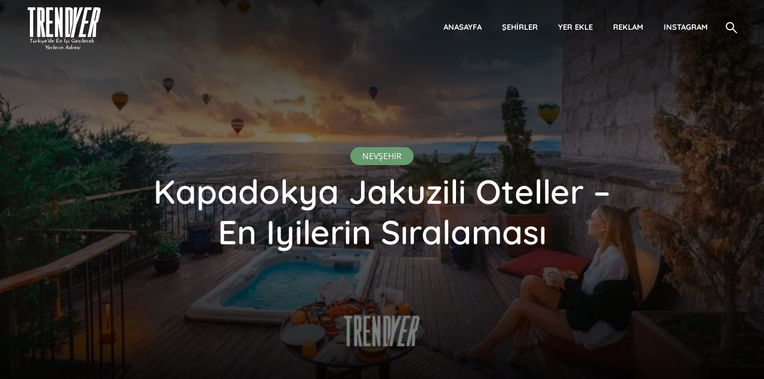

--- FILE ---
content_type: text/html; charset=UTF-8
request_url: https://trendyer.com/kapadokya-jakuzili-oteller
body_size: 60480
content:
<!DOCTYPE html>
<html class="no-js">
<html lang="tr">
	<head><meta charset="UTF-8"><script>if(navigator.userAgent.match(/MSIE|Internet Explorer/i)||navigator.userAgent.match(/Trident\/7\..*?rv:11/i)){var href=document.location.href;if(!href.match(/[?&]nowprocket/)){if(href.indexOf("?")==-1){if(href.indexOf("#")==-1){document.location.href=href+"?nowprocket=1"}else{document.location.href=href.replace("#","?nowprocket=1#")}}else{if(href.indexOf("#")==-1){document.location.href=href+"&nowprocket=1"}else{document.location.href=href.replace("#","&nowprocket=1#")}}}}</script><script>class RocketLazyLoadScripts{constructor(){this.triggerEvents=["keydown","mousedown","mousemove","touchmove","touchstart","touchend","wheel"],this.userEventHandler=this._triggerListener.bind(this),this.touchStartHandler=this._onTouchStart.bind(this),this.touchMoveHandler=this._onTouchMove.bind(this),this.touchEndHandler=this._onTouchEnd.bind(this),this.clickHandler=this._onClick.bind(this),this.interceptedClicks=[],window.addEventListener("pageshow",(e=>{this.persisted=e.persisted})),window.addEventListener("DOMContentLoaded",(()=>{this._preconnect3rdParties()})),this.delayedScripts={normal:[],async:[],defer:[]},this.allJQueries=[]}_addUserInteractionListener(e){document.hidden?e._triggerListener():(this.triggerEvents.forEach((t=>window.addEventListener(t,e.userEventHandler,{passive:!0}))),window.addEventListener("touchstart",e.touchStartHandler,{passive:!0}),window.addEventListener("mousedown",e.touchStartHandler),document.addEventListener("visibilitychange",e.userEventHandler))}_removeUserInteractionListener(){this.triggerEvents.forEach((e=>window.removeEventListener(e,this.userEventHandler,{passive:!0}))),document.removeEventListener("visibilitychange",this.userEventHandler)}_onTouchStart(e){"HTML"!==e.target.tagName&&(window.addEventListener("touchend",this.touchEndHandler),window.addEventListener("mouseup",this.touchEndHandler),window.addEventListener("touchmove",this.touchMoveHandler,{passive:!0}),window.addEventListener("mousemove",this.touchMoveHandler),e.target.addEventListener("click",this.clickHandler),this._renameDOMAttribute(e.target,"onclick","rocket-onclick"))}_onTouchMove(e){window.removeEventListener("touchend",this.touchEndHandler),window.removeEventListener("mouseup",this.touchEndHandler),window.removeEventListener("touchmove",this.touchMoveHandler,{passive:!0}),window.removeEventListener("mousemove",this.touchMoveHandler),e.target.removeEventListener("click",this.clickHandler),this._renameDOMAttribute(e.target,"rocket-onclick","onclick")}_onTouchEnd(e){window.removeEventListener("touchend",this.touchEndHandler),window.removeEventListener("mouseup",this.touchEndHandler),window.removeEventListener("touchmove",this.touchMoveHandler,{passive:!0}),window.removeEventListener("mousemove",this.touchMoveHandler)}_onClick(e){e.target.removeEventListener("click",this.clickHandler),this._renameDOMAttribute(e.target,"rocket-onclick","onclick"),this.interceptedClicks.push(e),e.preventDefault(),e.stopPropagation(),e.stopImmediatePropagation()}_replayClicks(){window.removeEventListener("touchstart",this.touchStartHandler,{passive:!0}),window.removeEventListener("mousedown",this.touchStartHandler),this.interceptedClicks.forEach((e=>{e.target.dispatchEvent(new MouseEvent("click",{view:e.view,bubbles:!0,cancelable:!0}))}))}_renameDOMAttribute(e,t,n){e.hasAttribute&&e.hasAttribute(t)&&(event.target.setAttribute(n,event.target.getAttribute(t)),event.target.removeAttribute(t))}_triggerListener(){this._removeUserInteractionListener(this),"loading"===document.readyState?document.addEventListener("DOMContentLoaded",this._loadEverythingNow.bind(this)):this._loadEverythingNow()}_preconnect3rdParties(){let e=[];document.querySelectorAll("script[type=rocketlazyloadscript]").forEach((t=>{if(t.hasAttribute("src")){const n=new URL(t.src).origin;n!==location.origin&&e.push({src:n,crossOrigin:t.crossOrigin||"module"===t.getAttribute("data-rocket-type")})}})),e=[...new Map(e.map((e=>[JSON.stringify(e),e]))).values()],this._batchInjectResourceHints(e,"preconnect")}async _loadEverythingNow(){this.lastBreath=Date.now(),this._delayEventListeners(),this._delayJQueryReady(this),this._handleDocumentWrite(),this._registerAllDelayedScripts(),this._preloadAllScripts(),await this._loadScriptsFromList(this.delayedScripts.normal),await this._loadScriptsFromList(this.delayedScripts.defer),await this._loadScriptsFromList(this.delayedScripts.async);try{await this._triggerDOMContentLoaded(),await this._triggerWindowLoad()}catch(e){}window.dispatchEvent(new Event("rocket-allScriptsLoaded")),this._replayClicks()}_registerAllDelayedScripts(){document.querySelectorAll("script[type=rocketlazyloadscript]").forEach((e=>{e.hasAttribute("src")?e.hasAttribute("async")&&!1!==e.async?this.delayedScripts.async.push(e):e.hasAttribute("defer")&&!1!==e.defer||"module"===e.getAttribute("data-rocket-type")?this.delayedScripts.defer.push(e):this.delayedScripts.normal.push(e):this.delayedScripts.normal.push(e)}))}async _transformScript(e){return await this._littleBreath(),new Promise((t=>{const n=document.createElement("script");[...e.attributes].forEach((e=>{let t=e.nodeName;"type"!==t&&("data-rocket-type"===t&&(t="type"),n.setAttribute(t,e.nodeValue))})),e.hasAttribute("src")?(n.addEventListener("load",t),n.addEventListener("error",t)):(n.text=e.text,t());try{e.parentNode.replaceChild(n,e)}catch(e){t()}}))}async _loadScriptsFromList(e){const t=e.shift();return t?(await this._transformScript(t),this._loadScriptsFromList(e)):Promise.resolve()}_preloadAllScripts(){this._batchInjectResourceHints([...this.delayedScripts.normal,...this.delayedScripts.defer,...this.delayedScripts.async],"preload")}_batchInjectResourceHints(e,t){var n=document.createDocumentFragment();e.forEach((e=>{if(e.src){const i=document.createElement("link");i.href=e.src,i.rel=t,"preconnect"!==t&&(i.as="script"),e.getAttribute&&"module"===e.getAttribute("data-rocket-type")&&(i.crossOrigin=!0),e.crossOrigin&&(i.crossOrigin=e.crossOrigin),n.appendChild(i)}})),document.head.appendChild(n)}_delayEventListeners(){let e={};function t(t,n){!function(t){function n(n){return e[t].eventsToRewrite.indexOf(n)>=0?"rocket-"+n:n}e[t]||(e[t]={originalFunctions:{add:t.addEventListener,remove:t.removeEventListener},eventsToRewrite:[]},t.addEventListener=function(){arguments[0]=n(arguments[0]),e[t].originalFunctions.add.apply(t,arguments)},t.removeEventListener=function(){arguments[0]=n(arguments[0]),e[t].originalFunctions.remove.apply(t,arguments)})}(t),e[t].eventsToRewrite.push(n)}function n(e,t){let n=e[t];Object.defineProperty(e,t,{get:()=>n||function(){},set(i){e["rocket"+t]=n=i}})}t(document,"DOMContentLoaded"),t(window,"DOMContentLoaded"),t(window,"load"),t(window,"pageshow"),t(document,"readystatechange"),n(document,"onreadystatechange"),n(window,"onload"),n(window,"onpageshow")}_delayJQueryReady(e){let t=window.jQuery;Object.defineProperty(window,"jQuery",{get:()=>t,set(n){if(n&&n.fn&&!e.allJQueries.includes(n)){n.fn.ready=n.fn.init.prototype.ready=function(t){e.domReadyFired?t.bind(document)(n):document.addEventListener("rocket-DOMContentLoaded",(()=>t.bind(document)(n)))};const t=n.fn.on;n.fn.on=n.fn.init.prototype.on=function(){if(this[0]===window){function e(e){return e.split(" ").map((e=>"load"===e||0===e.indexOf("load.")?"rocket-jquery-load":e)).join(" ")}"string"==typeof arguments[0]||arguments[0]instanceof String?arguments[0]=e(arguments[0]):"object"==typeof arguments[0]&&Object.keys(arguments[0]).forEach((t=>{delete Object.assign(arguments[0],{[e(t)]:arguments[0][t]})[t]}))}return t.apply(this,arguments),this},e.allJQueries.push(n)}t=n}})}async _triggerDOMContentLoaded(){this.domReadyFired=!0,await this._littleBreath(),document.dispatchEvent(new Event("rocket-DOMContentLoaded")),await this._littleBreath(),window.dispatchEvent(new Event("rocket-DOMContentLoaded")),await this._littleBreath(),document.dispatchEvent(new Event("rocket-readystatechange")),await this._littleBreath(),document.rocketonreadystatechange&&document.rocketonreadystatechange()}async _triggerWindowLoad(){await this._littleBreath(),window.dispatchEvent(new Event("rocket-load")),await this._littleBreath(),window.rocketonload&&window.rocketonload(),await this._littleBreath(),this.allJQueries.forEach((e=>e(window).trigger("rocket-jquery-load"))),await this._littleBreath();const e=new Event("rocket-pageshow");e.persisted=this.persisted,window.dispatchEvent(e),await this._littleBreath(),window.rocketonpageshow&&window.rocketonpageshow({persisted:this.persisted})}_handleDocumentWrite(){const e=new Map;document.write=document.writeln=function(t){const n=document.currentScript,i=document.createRange(),r=n.parentElement;let o=e.get(n);void 0===o&&(o=n.nextSibling,e.set(n,o));const s=document.createDocumentFragment();i.setStart(s,0),s.appendChild(i.createContextualFragment(t)),r.insertBefore(s,o)}}async _littleBreath(){Date.now()-this.lastBreath>45&&(await this._requestAnimFrame(),this.lastBreath=Date.now())}async _requestAnimFrame(){return document.hidden?new Promise((e=>setTimeout(e))):new Promise((e=>requestAnimationFrame(e)))}static run(){const e=new RocketLazyLoadScripts;e._addUserInteractionListener(e)}}RocketLazyLoadScripts.run();</script>
		<link rel="canonical" href="https://trendyer.com">
		
		<meta name="viewport" content="width=device-width, initial-scale=1">
		<link rel="profile" href="http://gmpg.org/xfn/11">
	<meta name="google-site-verification" content="TaA_D456d-mOzqDeyMTkN4mxazzGmj1LLtK2C62dN7Q" />
		
		
<!-- Google tag (gtag.js) -->
<script type="rocketlazyloadscript" async src="https://www.googletagmanager.com/gtag/js?id=G-KND6F2DYVZ"></script>
<script type="rocketlazyloadscript">
  window.dataLayer = window.dataLayer || [];
  function gtag(){dataLayer.push(arguments);}
  gtag('js', new Date());

  gtag('config', 'G-KND6F2DYVZ');
</script>
		<meta name='robots' content='index, follow, max-image-preview:large, max-snippet:-1, max-video-preview:-1' />
	<style></style>
	
	<!-- This site is optimized with the Yoast SEO plugin v19.8 - https://yoast.com/wordpress/plugins/seo/ -->
	<title>Kapadokya Jakuzili Oteller - En Iyilerin Sıralaması - Trendyer.com</title><link rel="preload" as="font" href="https://trendyer.com/wp-content/plugins/meks-flexible-shortcodes/css/font-awesome/fonts/fontawesome-webfont.woff2?v=4.6.3" crossorigin><link rel="preload" as="font" href="https://fonts.gstatic.com/s/opensans/v40/memSYaGs126MiZpBA-UvWbX2vVnXBbObj2OVZyOOSr4dVJWUgsjZ0B4uaVIGxA.woff2" crossorigin><link rel="preload" as="font" href="https://fonts.gstatic.com/s/opensans/v40/memSYaGs126MiZpBA-UvWbX2vVnXBbObj2OVZyOOSr4dVJWUgsjZ0B4gaVI.woff2" crossorigin><link rel="preload" as="font" href="https://fonts.gstatic.com/s/quicksand/v31/6xKtdSZaM9iE8KbpRA_hJVQNcOM.woff2" crossorigin><link rel="preload" as="font" href="https://fonts.gstatic.com/s/quicksand/v31/6xKtdSZaM9iE8KbpRA_hK1QN.woff2" crossorigin><link rel="preload" as="font" href="https://trendyer.com/wp-content/themes/trawell/assets/fonts/trawell-font.woff2" crossorigin><link rel="preload" as="font" href="https://trendyer.com/wp-content/themes/trawell/assets/fonts/fontawesome-webfont.woff2?v=4.7.0" crossorigin><link rel="preload" as="font" href="https://trendyer.com/wp-content/plugins/meks-smart-social-widget/css/fonts/socicon.woff" crossorigin><link rel="preload" as="font" href="https://trendyer.com/wp-content/plugins/meks-easy-social-share/assets/fonts/socicon.woff" crossorigin><style id="wpr-usedcss">:where(.wp-block-button__link){border-radius:9999px;box-shadow:none;padding:calc(.667em + 2px) calc(1.333em + 2px);text-decoration:none}:root :where(.wp-block-button .wp-block-button__link.is-style-outline),:root :where(.wp-block-button.is-style-outline>.wp-block-button__link){border:2px solid;padding:.667em 1.333em}:root :where(.wp-block-button .wp-block-button__link.is-style-outline:not(.has-text-color)),:root :where(.wp-block-button.is-style-outline>.wp-block-button__link:not(.has-text-color)){color:currentColor}:root :where(.wp-block-button .wp-block-button__link.is-style-outline:not(.has-background)),:root :where(.wp-block-button.is-style-outline>.wp-block-button__link:not(.has-background)){background-color:initial;background-image:none}:where(.wp-block-calendar table:not(.has-background) th){background:#ddd}:where(.wp-block-columns){margin-bottom:1.75em}:where(.wp-block-columns.has-background){padding:1.25em 2.375em}:where(.wp-block-post-comments input[type=submit]){border:none}:where(.wp-block-cover-image:not(.has-text-color)),:where(.wp-block-cover:not(.has-text-color)){color:#fff}:where(.wp-block-cover-image.is-light:not(.has-text-color)),:where(.wp-block-cover.is-light:not(.has-text-color)){color:#000}:root :where(.wp-block-cover h1:not(.has-text-color)),:root :where(.wp-block-cover h2:not(.has-text-color)),:root :where(.wp-block-cover h3:not(.has-text-color)),:root :where(.wp-block-cover h4:not(.has-text-color)),:root :where(.wp-block-cover h5:not(.has-text-color)),:root :where(.wp-block-cover h6:not(.has-text-color)),:root :where(.wp-block-cover p:not(.has-text-color)){color:inherit}:where(.wp-block-file){margin-bottom:1.5em}:where(.wp-block-file__button){border-radius:2em;display:inline-block;padding:.5em 1em}:where(.wp-block-file__button):is(a):active,:where(.wp-block-file__button):is(a):focus,:where(.wp-block-file__button):is(a):hover,:where(.wp-block-file__button):is(a):visited{box-shadow:none;color:#fff;opacity:.85;text-decoration:none}.wp-block-gallery:not(.has-nested-images){display:flex;flex-wrap:wrap;list-style-type:none;margin:0;padding:0}.wp-block-gallery:not(.has-nested-images) .blocks-gallery-item{display:flex;flex-direction:column;flex-grow:1;justify-content:center;margin:0 1em 1em 0;position:relative;width:calc(50% - 1em)}.wp-block-gallery:not(.has-nested-images) .blocks-gallery-item:nth-of-type(2n){margin-right:0}.wp-block-gallery:not(.has-nested-images) .blocks-gallery-item img{display:block;height:auto;max-width:100%;width:auto}.wp-block-gallery:not(.has-nested-images) .blocks-gallery-item figcaption{background:linear-gradient(0deg,#000000b3,#0000004d 70%,#0000);bottom:0;box-sizing:border-box;color:#fff;font-size:.8em;margin:0;max-height:100%;overflow:auto;padding:3em .77em .7em;position:absolute;text-align:center;width:100%;z-index:2}.wp-block-gallery:not(.has-nested-images) .blocks-gallery-item figcaption img{display:inline}.wp-block-gallery:not(.has-nested-images) figcaption{flex-grow:1}.wp-block-gallery:not(.has-nested-images) .blocks-gallery-item:last-child{margin-right:0}.wp-block-gallery:not(.has-nested-images).alignleft{max-width:420px;width:100%}.wp-block-gallery:not(.is-cropped) .blocks-gallery-item{align-self:flex-start}:where(.wp-block-group.wp-block-group-is-layout-constrained){position:relative}:root :where(.wp-block-image.is-style-rounded img,.wp-block-image .is-style-rounded img){border-radius:9999px}:where(.wp-block-latest-comments:not([style*=line-height] .wp-block-latest-comments__comment)){line-height:1.1}:where(.wp-block-latest-comments:not([style*=line-height] .wp-block-latest-comments__comment-excerpt p)){line-height:1.8}:root :where(.wp-block-latest-posts.is-grid){padding:0}:root :where(.wp-block-latest-posts.wp-block-latest-posts__list){padding-left:0}ul{box-sizing:border-box}:root :where(ul.has-background,ol.has-background){padding:1.25em 2.375em}:where(.wp-block-navigation.has-background .wp-block-navigation-item a:not(.wp-element-button)),:where(.wp-block-navigation.has-background .wp-block-navigation-submenu a:not(.wp-element-button)){padding:.5em 1em}:where(.wp-block-navigation .wp-block-navigation__submenu-container .wp-block-navigation-item a:not(.wp-element-button)),:where(.wp-block-navigation .wp-block-navigation__submenu-container .wp-block-navigation-submenu a:not(.wp-element-button)),:where(.wp-block-navigation .wp-block-navigation__submenu-container .wp-block-navigation-submenu button.wp-block-navigation-item__content),:where(.wp-block-navigation .wp-block-navigation__submenu-container .wp-block-pages-list__item button.wp-block-navigation-item__content){padding:.5em 1em}:root :where(p.has-background){padding:1.25em 2.375em}:where(p.has-text-color:not(.has-link-color)) a{color:inherit}:where(.wp-block-post-comments-form) input:not([type=submit]),:where(.wp-block-post-comments-form) textarea{border:1px solid #949494;font-family:inherit;font-size:1em}:where(.wp-block-post-comments-form) input:where(:not([type=submit]):not([type=checkbox])),:where(.wp-block-post-comments-form) textarea{padding:calc(.667em + 2px)}:where(.wp-block-post-excerpt){margin-bottom:var(--wp--style--block-gap);margin-top:var(--wp--style--block-gap)}:where(.wp-block-preformatted.has-background){padding:1.25em 2.375em}:where(.wp-block-search__button){border:1px solid #ccc;padding:6px 10px}:where(.wp-block-search__input){font-family:inherit;font-size:inherit;font-style:inherit;font-weight:inherit;letter-spacing:inherit;line-height:inherit;text-transform:inherit}:where(.wp-block-search__button-inside .wp-block-search__inside-wrapper){border:1px solid #949494;box-sizing:border-box;padding:4px}:where(.wp-block-search__button-inside .wp-block-search__inside-wrapper) .wp-block-search__input{border:none;border-radius:0;padding:0 4px}:where(.wp-block-search__button-inside .wp-block-search__inside-wrapper) .wp-block-search__input:focus{outline:0}:where(.wp-block-search__button-inside .wp-block-search__inside-wrapper) :where(.wp-block-search__button){padding:4px 8px}:root :where(.wp-block-separator.is-style-dots){height:auto;line-height:1;text-align:center}:root :where(.wp-block-separator.is-style-dots):before{color:currentColor;content:"···";font-family:serif;font-size:1.5em;letter-spacing:2em;padding-left:2em}:root :where(.wp-block-site-logo.is-style-rounded){border-radius:9999px}:root :where(.wp-block-site-title a){color:inherit}:where(.wp-block-social-links:not(.is-style-logos-only)) .wp-social-link{background-color:#f0f0f0;color:#444}:where(.wp-block-social-links:not(.is-style-logos-only)) .wp-social-link-amazon{background-color:#f90;color:#fff}:where(.wp-block-social-links:not(.is-style-logos-only)) .wp-social-link-bandcamp{background-color:#1ea0c3;color:#fff}:where(.wp-block-social-links:not(.is-style-logos-only)) .wp-social-link-behance{background-color:#0757fe;color:#fff}:where(.wp-block-social-links:not(.is-style-logos-only)) .wp-social-link-bluesky{background-color:#0a7aff;color:#fff}:where(.wp-block-social-links:not(.is-style-logos-only)) .wp-social-link-codepen{background-color:#1e1f26;color:#fff}:where(.wp-block-social-links:not(.is-style-logos-only)) .wp-social-link-deviantart{background-color:#02e49b;color:#fff}:where(.wp-block-social-links:not(.is-style-logos-only)) .wp-social-link-dribbble{background-color:#e94c89;color:#fff}:where(.wp-block-social-links:not(.is-style-logos-only)) .wp-social-link-dropbox{background-color:#4280ff;color:#fff}:where(.wp-block-social-links:not(.is-style-logos-only)) .wp-social-link-etsy{background-color:#f45800;color:#fff}:where(.wp-block-social-links:not(.is-style-logos-only)) .wp-social-link-facebook{background-color:#1778f2;color:#fff}:where(.wp-block-social-links:not(.is-style-logos-only)) .wp-social-link-fivehundredpx{background-color:#000;color:#fff}:where(.wp-block-social-links:not(.is-style-logos-only)) .wp-social-link-flickr{background-color:#0461dd;color:#fff}:where(.wp-block-social-links:not(.is-style-logos-only)) .wp-social-link-foursquare{background-color:#e65678;color:#fff}:where(.wp-block-social-links:not(.is-style-logos-only)) .wp-social-link-github{background-color:#24292d;color:#fff}:where(.wp-block-social-links:not(.is-style-logos-only)) .wp-social-link-goodreads{background-color:#eceadd;color:#382110}:where(.wp-block-social-links:not(.is-style-logos-only)) .wp-social-link-google{background-color:#ea4434;color:#fff}:where(.wp-block-social-links:not(.is-style-logos-only)) .wp-social-link-gravatar{background-color:#1d4fc4;color:#fff}:where(.wp-block-social-links:not(.is-style-logos-only)) .wp-social-link-instagram{background-color:#f00075;color:#fff}:where(.wp-block-social-links:not(.is-style-logos-only)) .wp-social-link-lastfm{background-color:#e21b24;color:#fff}:where(.wp-block-social-links:not(.is-style-logos-only)) .wp-social-link-linkedin{background-color:#0d66c2;color:#fff}:where(.wp-block-social-links:not(.is-style-logos-only)) .wp-social-link-mastodon{background-color:#3288d4;color:#fff}:where(.wp-block-social-links:not(.is-style-logos-only)) .wp-social-link-medium{background-color:#000;color:#fff}:where(.wp-block-social-links:not(.is-style-logos-only)) .wp-social-link-meetup{background-color:#f6405f;color:#fff}:where(.wp-block-social-links:not(.is-style-logos-only)) .wp-social-link-patreon{background-color:#000;color:#fff}:where(.wp-block-social-links:not(.is-style-logos-only)) .wp-social-link-pinterest{background-color:#e60122;color:#fff}:where(.wp-block-social-links:not(.is-style-logos-only)) .wp-social-link-pocket{background-color:#ef4155;color:#fff}:where(.wp-block-social-links:not(.is-style-logos-only)) .wp-social-link-reddit{background-color:#ff4500;color:#fff}:where(.wp-block-social-links:not(.is-style-logos-only)) .wp-social-link-skype{background-color:#0478d7;color:#fff}:where(.wp-block-social-links:not(.is-style-logos-only)) .wp-social-link-snapchat{background-color:#fefc00;color:#fff;stroke:#000}:where(.wp-block-social-links:not(.is-style-logos-only)) .wp-social-link-soundcloud{background-color:#ff5600;color:#fff}:where(.wp-block-social-links:not(.is-style-logos-only)) .wp-social-link-spotify{background-color:#1bd760;color:#fff}:where(.wp-block-social-links:not(.is-style-logos-only)) .wp-social-link-telegram{background-color:#2aabee;color:#fff}:where(.wp-block-social-links:not(.is-style-logos-only)) .wp-social-link-threads{background-color:#000;color:#fff}:where(.wp-block-social-links:not(.is-style-logos-only)) .wp-social-link-tiktok{background-color:#000;color:#fff}:where(.wp-block-social-links:not(.is-style-logos-only)) .wp-social-link-tumblr{background-color:#011835;color:#fff}:where(.wp-block-social-links:not(.is-style-logos-only)) .wp-social-link-twitch{background-color:#6440a4;color:#fff}:where(.wp-block-social-links:not(.is-style-logos-only)) .wp-social-link-twitter{background-color:#1da1f2;color:#fff}:where(.wp-block-social-links:not(.is-style-logos-only)) .wp-social-link-vimeo{background-color:#1eb7ea;color:#fff}:where(.wp-block-social-links:not(.is-style-logos-only)) .wp-social-link-vk{background-color:#4680c2;color:#fff}:where(.wp-block-social-links:not(.is-style-logos-only)) .wp-social-link-wordpress{background-color:#3499cd;color:#fff}:where(.wp-block-social-links:not(.is-style-logos-only)) .wp-social-link-whatsapp{background-color:#25d366;color:#fff}:where(.wp-block-social-links:not(.is-style-logos-only)) .wp-social-link-x{background-color:#000;color:#fff}:where(.wp-block-social-links:not(.is-style-logos-only)) .wp-social-link-yelp{background-color:#d32422;color:#fff}:where(.wp-block-social-links:not(.is-style-logos-only)) .wp-social-link-youtube{background-color:red;color:#fff}:where(.wp-block-social-links.is-style-logos-only) .wp-social-link{background:0 0}:where(.wp-block-social-links.is-style-logos-only) .wp-social-link svg{height:1.25em;width:1.25em}:where(.wp-block-social-links.is-style-logos-only) .wp-social-link-amazon{color:#f90}:where(.wp-block-social-links.is-style-logos-only) .wp-social-link-bandcamp{color:#1ea0c3}:where(.wp-block-social-links.is-style-logos-only) .wp-social-link-behance{color:#0757fe}:where(.wp-block-social-links.is-style-logos-only) .wp-social-link-bluesky{color:#0a7aff}:where(.wp-block-social-links.is-style-logos-only) .wp-social-link-codepen{color:#1e1f26}:where(.wp-block-social-links.is-style-logos-only) .wp-social-link-deviantart{color:#02e49b}:where(.wp-block-social-links.is-style-logos-only) .wp-social-link-dribbble{color:#e94c89}:where(.wp-block-social-links.is-style-logos-only) .wp-social-link-dropbox{color:#4280ff}:where(.wp-block-social-links.is-style-logos-only) .wp-social-link-etsy{color:#f45800}:where(.wp-block-social-links.is-style-logos-only) .wp-social-link-facebook{color:#1778f2}:where(.wp-block-social-links.is-style-logos-only) .wp-social-link-fivehundredpx{color:#000}:where(.wp-block-social-links.is-style-logos-only) .wp-social-link-flickr{color:#0461dd}:where(.wp-block-social-links.is-style-logos-only) .wp-social-link-foursquare{color:#e65678}:where(.wp-block-social-links.is-style-logos-only) .wp-social-link-github{color:#24292d}:where(.wp-block-social-links.is-style-logos-only) .wp-social-link-goodreads{color:#382110}:where(.wp-block-social-links.is-style-logos-only) .wp-social-link-google{color:#ea4434}:where(.wp-block-social-links.is-style-logos-only) .wp-social-link-gravatar{color:#1d4fc4}:where(.wp-block-social-links.is-style-logos-only) .wp-social-link-instagram{color:#f00075}:where(.wp-block-social-links.is-style-logos-only) .wp-social-link-lastfm{color:#e21b24}:where(.wp-block-social-links.is-style-logos-only) .wp-social-link-linkedin{color:#0d66c2}:where(.wp-block-social-links.is-style-logos-only) .wp-social-link-mastodon{color:#3288d4}:where(.wp-block-social-links.is-style-logos-only) .wp-social-link-medium{color:#000}:where(.wp-block-social-links.is-style-logos-only) .wp-social-link-meetup{color:#f6405f}:where(.wp-block-social-links.is-style-logos-only) .wp-social-link-patreon{color:#000}:where(.wp-block-social-links.is-style-logos-only) .wp-social-link-pinterest{color:#e60122}:where(.wp-block-social-links.is-style-logos-only) .wp-social-link-pocket{color:#ef4155}:where(.wp-block-social-links.is-style-logos-only) .wp-social-link-reddit{color:#ff4500}:where(.wp-block-social-links.is-style-logos-only) .wp-social-link-skype{color:#0478d7}:where(.wp-block-social-links.is-style-logos-only) .wp-social-link-snapchat{color:#fff;stroke:#000}:where(.wp-block-social-links.is-style-logos-only) .wp-social-link-soundcloud{color:#ff5600}:where(.wp-block-social-links.is-style-logos-only) .wp-social-link-spotify{color:#1bd760}:where(.wp-block-social-links.is-style-logos-only) .wp-social-link-telegram{color:#2aabee}:where(.wp-block-social-links.is-style-logos-only) .wp-social-link-threads{color:#000}:where(.wp-block-social-links.is-style-logos-only) .wp-social-link-tiktok{color:#000}:where(.wp-block-social-links.is-style-logos-only) .wp-social-link-tumblr{color:#011835}:where(.wp-block-social-links.is-style-logos-only) .wp-social-link-twitch{color:#6440a4}:where(.wp-block-social-links.is-style-logos-only) .wp-social-link-twitter{color:#1da1f2}:where(.wp-block-social-links.is-style-logos-only) .wp-social-link-vimeo{color:#1eb7ea}:where(.wp-block-social-links.is-style-logos-only) .wp-social-link-vk{color:#4680c2}:where(.wp-block-social-links.is-style-logos-only) .wp-social-link-whatsapp{color:#25d366}:where(.wp-block-social-links.is-style-logos-only) .wp-social-link-wordpress{color:#3499cd}:where(.wp-block-social-links.is-style-logos-only) .wp-social-link-x{color:#000}:where(.wp-block-social-links.is-style-logos-only) .wp-social-link-yelp{color:#d32422}:where(.wp-block-social-links.is-style-logos-only) .wp-social-link-youtube{color:red}:root :where(.wp-block-social-links .wp-social-link a){padding:.25em}:root :where(.wp-block-social-links.is-style-logos-only .wp-social-link a){padding:0}:root :where(.wp-block-social-links.is-style-pill-shape .wp-social-link a){padding-left:.66667em;padding-right:.66667em}:root :where(.wp-block-tag-cloud.is-style-outline){display:flex;flex-wrap:wrap;gap:1ch}:root :where(.wp-block-tag-cloud.is-style-outline a){border:1px solid;font-size:unset!important;margin-right:0;padding:1ch 2ch;text-decoration:none!important}:where(.wp-block-term-description){margin-bottom:var(--wp--style--block-gap);margin-top:var(--wp--style--block-gap)}:where(pre.wp-block-verse){font-family:inherit}.entry-content{counter-reset:footnotes}:root{--wp--preset--font-size--normal:16px;--wp--preset--font-size--huge:42px}html :where(.has-border-color){border-style:solid}html :where([style*=border-top-color]){border-top-style:solid}html :where([style*=border-right-color]){border-right-style:solid}html :where([style*=border-bottom-color]){border-bottom-style:solid}html :where([style*=border-left-color]){border-left-style:solid}html :where([style*=border-width]){border-style:solid}html :where([style*=border-top-width]){border-top-style:solid}html :where([style*=border-right-width]){border-right-style:solid}html :where([style*=border-bottom-width]){border-bottom-style:solid}html :where([style*=border-left-width]){border-left-style:solid}html :where(img[class*=wp-image-]){height:auto;max-width:100%}:where(figure){margin:0 0 1em}html :where(.is-position-sticky){--wp-admin--admin-bar--position-offset:var(--wp-admin--admin-bar--height,0px)}@media screen and (max-width:600px){html :where(.is-position-sticky){--wp-admin--admin-bar--position-offset:0px}}:root{--wp--preset--aspect-ratio--square:1;--wp--preset--aspect-ratio--4-3:4/3;--wp--preset--aspect-ratio--3-4:3/4;--wp--preset--aspect-ratio--3-2:3/2;--wp--preset--aspect-ratio--2-3:2/3;--wp--preset--aspect-ratio--16-9:16/9;--wp--preset--aspect-ratio--9-16:9/16;--wp--preset--color--black:#000000;--wp--preset--color--cyan-bluish-gray:#abb8c3;--wp--preset--color--white:#ffffff;--wp--preset--color--pale-pink:#f78da7;--wp--preset--color--vivid-red:#cf2e2e;--wp--preset--color--luminous-vivid-orange:#ff6900;--wp--preset--color--luminous-vivid-amber:#fcb900;--wp--preset--color--light-green-cyan:#7bdcb5;--wp--preset--color--vivid-green-cyan:#00d084;--wp--preset--color--pale-cyan-blue:#8ed1fc;--wp--preset--color--vivid-cyan-blue:#0693e3;--wp--preset--color--vivid-purple:#9b51e0;--wp--preset--color--trawell-acc:#689b70;--wp--preset--color--trawell-txt:#333333;--wp--preset--color--trawell-meta:#4a4a4a;--wp--preset--color--trawell-bg:#ffffff;--wp--preset--color--trawell-cat-2:#d32f2f;--wp--preset--color--trawell-cat-3:#ef6c00;--wp--preset--color--trawell-cat-4:#7cb342;--wp--preset--color--trawell-cat-5:#03a9f4;--wp--preset--color--trawell-cat-6:#ab47bc;--wp--preset--gradient--vivid-cyan-blue-to-vivid-purple:linear-gradient(135deg,rgba(6, 147, 227, 1) 0%,rgb(155, 81, 224) 100%);--wp--preset--gradient--light-green-cyan-to-vivid-green-cyan:linear-gradient(135deg,rgb(122, 220, 180) 0%,rgb(0, 208, 130) 100%);--wp--preset--gradient--luminous-vivid-amber-to-luminous-vivid-orange:linear-gradient(135deg,rgba(252, 185, 0, 1) 0%,rgba(255, 105, 0, 1) 100%);--wp--preset--gradient--luminous-vivid-orange-to-vivid-red:linear-gradient(135deg,rgba(255, 105, 0, 1) 0%,rgb(207, 46, 46) 100%);--wp--preset--gradient--very-light-gray-to-cyan-bluish-gray:linear-gradient(135deg,rgb(238, 238, 238) 0%,rgb(169, 184, 195) 100%);--wp--preset--gradient--cool-to-warm-spectrum:linear-gradient(135deg,rgb(74, 234, 220) 0%,rgb(151, 120, 209) 20%,rgb(207, 42, 186) 40%,rgb(238, 44, 130) 60%,rgb(251, 105, 98) 80%,rgb(254, 248, 76) 100%);--wp--preset--gradient--blush-light-purple:linear-gradient(135deg,rgb(255, 206, 236) 0%,rgb(152, 150, 240) 100%);--wp--preset--gradient--blush-bordeaux:linear-gradient(135deg,rgb(254, 205, 165) 0%,rgb(254, 45, 45) 50%,rgb(107, 0, 62) 100%);--wp--preset--gradient--luminous-dusk:linear-gradient(135deg,rgb(255, 203, 112) 0%,rgb(199, 81, 192) 50%,rgb(65, 88, 208) 100%);--wp--preset--gradient--pale-ocean:linear-gradient(135deg,rgb(255, 245, 203) 0%,rgb(182, 227, 212) 50%,rgb(51, 167, 181) 100%);--wp--preset--gradient--electric-grass:linear-gradient(135deg,rgb(202, 248, 128) 0%,rgb(113, 206, 126) 100%);--wp--preset--gradient--midnight:linear-gradient(135deg,rgb(2, 3, 129) 0%,rgb(40, 116, 252) 100%);--wp--preset--font-size--small:12.8px;--wp--preset--font-size--medium:20px;--wp--preset--font-size--large:24px;--wp--preset--font-size--x-large:42px;--wp--preset--font-size--normal:16px;--wp--preset--font-size--huge:32px;--wp--preset--spacing--20:0.44rem;--wp--preset--spacing--30:0.67rem;--wp--preset--spacing--40:1rem;--wp--preset--spacing--50:1.5rem;--wp--preset--spacing--60:2.25rem;--wp--preset--spacing--70:3.38rem;--wp--preset--spacing--80:5.06rem;--wp--preset--shadow--natural:6px 6px 9px rgba(0, 0, 0, .2);--wp--preset--shadow--deep:12px 12px 50px rgba(0, 0, 0, .4);--wp--preset--shadow--sharp:6px 6px 0px rgba(0, 0, 0, .2);--wp--preset--shadow--outlined:6px 6px 0px -3px rgba(255, 255, 255, 1),6px 6px rgba(0, 0, 0, 1);--wp--preset--shadow--crisp:6px 6px 0px rgba(0, 0, 0, 1)}:where(.is-layout-flex){gap:.5em}:where(.is-layout-grid){gap:.5em}:where(.wp-block-post-template.is-layout-flex){gap:1.25em}:where(.wp-block-post-template.is-layout-grid){gap:1.25em}:where(.wp-block-columns.is-layout-flex){gap:2em}:where(.wp-block-columns.is-layout-grid){gap:2em}:root :where(.wp-block-pullquote){font-size:1.5em;line-height:1.6}.ext h2{margin-top:var(--wp--style--block-gap,1.75rem)}.ext h2{margin-bottom:var(--wp--style--block-gap,1.75rem)}body{--extendify--spacing--large:var(--wp--custom--spacing--large,clamp(2em,8vw,8em));--wp--preset--font-size--ext-small:1rem;--wp--preset--font-size--ext-medium:1.125rem;--wp--preset--font-size--ext-large:clamp(1.65rem,3.5vw,2.15rem);--wp--preset--font-size--ext-x-large:clamp(3rem,6vw,4.75rem);--wp--preset--font-size--ext-xx-large:clamp(3.25rem,7.5vw,5.75rem);--wp--preset--color--black:#000;--wp--preset--color--white:#fff}.ext *{box-sizing:border-box}@font-face{font-display:swap;font-family:FontAwesome;src:url('https://trendyer.com/wp-content/plugins/meks-flexible-shortcodes/css/font-awesome/fonts/fontawesome-webfont.eot?v=4.6.3');src:url('https://trendyer.com/wp-content/plugins/meks-flexible-shortcodes/css/font-awesome/fonts/fontawesome-webfont.eot?#iefix&v=4.6.3') format('embedded-opentype'),url('https://trendyer.com/wp-content/plugins/meks-flexible-shortcodes/css/font-awesome/fonts/fontawesome-webfont.woff2?v=4.6.3') format('woff2'),url('https://trendyer.com/wp-content/plugins/meks-flexible-shortcodes/css/font-awesome/fonts/fontawesome-webfont.woff?v=4.6.3') format('woff'),url('https://trendyer.com/wp-content/plugins/meks-flexible-shortcodes/css/font-awesome/fonts/fontawesome-webfont.ttf?v=4.6.3') format('truetype'),url('https://trendyer.com/wp-content/plugins/meks-flexible-shortcodes/css/font-awesome/fonts/fontawesome-webfont.svg?v=4.6.3#fontawesomeregular') format('svg');font-weight:400;font-style:normal}.fa-plus:before{content:"\f067"}.fa-minus:before{content:"\f068"}.mks_accordion_item,.mks_toggle{margin:0;display:block;border:1px solid;border-bottom:none}.mks_accordion,.mks_toggle{border-bottom:1px solid}.mks_accordion,.mks_toggle{margin:0 0 20px}.mks_accordion_active{border-bottom:none}.mks_accordion_heading,.mks_toggle_heading{cursor:pointer;display:block;line-height:1.2em;position:relative;padding:15px 60px 15px 20px;margin:0;font-weight:400}.mks_accordion>p,.mks_toggle>p{display:none}.mks_accordion_content,.mks_toggle_content{display:none;border-top:1px solid;padding:20px}.mks_accordion_active .mks_toggle_content,.mks_toggle_active .mks_toggle_content{display:block}.mks_accordion_content p:last-child,.mks_toggle_content p:last-child{margin-bottom:0}.mks_accordion_active .fa-minus,.mks_toggle_active .fa-minus{display:block}.mks_accordion .fa-plus,.mks_toggle .fa-plus{display:block}.mks_accordion_active .fa-plus,.mks_toggle_active .fa-plus{display:none}.mks_accordion_heading i,.mks_toggle_heading i{display:none;position:absolute;font-size:14px;line-height:20px;margin:-10px 0 0;top:50%;right:20px}.mks_tabs{display:none;overflow:hidden;padding:40px 0 0;position:relative;margin:0 0 20px}.mks_tabs_nav{position:absolute;top:0;left:0;height:41px;display:block;width:100%;z-index:1}.mks_tab_item{position:relative;display:block;padding:20px;border:1px solid}.mks_tab_nav_item{display:block;float:left;margin:0 8px 0 0;border:1px solid;border-bottom:1px solid;height:39px;line-height:39px;padding:0 20px;text-decoration:none;-webkit-box-sizing:content-box;-moz-box-sizing:content-box;-ms-box-sizing:content-box;box-sizing:content-box}.mks_tab_nav_item:hover{cursor:pointer}.mks_tabs.vertical{padding:0 0 0 19.9%}.mks_tabs.vertical .mks_tab_nav_item{width:100%;-webkit-box-sizing:border-box;-moz-box-sizing:border-box;-ms-box-sizing:border-box;box-sizing:border-box;border-bottom:1px solid;margin:0 0 -1px;min-height:39px}.mks_tabs.vertical .mks_tabs_nav{width:20%;height:100%}.mks_tabs.vertical .mks_tab_nav_item.active{border-bottom:1px solid;border-right:1px solid #fff}.mks_tabs.vertical .mks_tab_item{border-left:1px solid;min-height:200px}@media only screen and (max-width:479px){.mks_tab_nav_item{padding:0 10px}}#ez-toc-container{background:#f9f9f9;border:1px solid #aaa;border-radius:4px;-webkit-box-shadow:0 1px 1px rgba(0,0,0,.05);box-shadow:0 1px 1px rgba(0,0,0,.05);display:table;margin-bottom:1em;padding:10px;position:relative;width:auto}div.ez-toc-widget-container{padding:0;position:relative}div.ez-toc-widget-container ul{display:block}div.ez-toc-widget-container li{border:none;padding:0}div.ez-toc-widget-container ul.ez-toc-list{padding:10px}#ez-toc-container ul ul{margin-left:1.5em}#ez-toc-container li,#ez-toc-container ul{padding:0}#ez-toc-container li,#ez-toc-container ul,#ez-toc-container ul li,div.ez-toc-widget-container,div.ez-toc-widget-container li{background:0 0;list-style:none;line-height:1.6;margin:0;overflow:hidden;z-index:1}.ez-toc-title-container{display:table;width:100%}.ez-toc-title-toggle{display:inline;text-align:left;vertical-align:middle}#ez-toc-container div.ez-toc-title-container+ul.ez-toc-list{margin-top:1em}#ez-toc-container a{color:#444;box-shadow:none;text-decoration:none;text-shadow:none}#ez-toc-container a:visited{color:#9f9f9f}#ez-toc-container a:hover{text-decoration:underline}.ez-toc-widget-container ul.ez-toc-list li::before{content:' ';position:absolute;left:0;right:0;height:30px;line-height:30px;z-index:-1}.ez-toc-widget-container ul.ez-toc-list li.active{background-color:#ededed;height:auto!important}.ez-toc-widget-container li.active>a{font-weight:900}.ez-toc-btn{display:inline-block;padding:6px 12px;margin-bottom:0;font-size:14px;font-weight:400;line-height:1.428571429;text-align:center;white-space:nowrap;vertical-align:middle;cursor:pointer;background-image:none;border:1px solid transparent;border-radius:4px;-webkit-user-select:none;-moz-user-select:none;-ms-user-select:none;-o-user-select:none;user-select:none}.ez-toc-btn:focus{outline:#333 dotted thin;outline:-webkit-focus-ring-color auto 5px;outline-offset:-2px}.ez-toc-btn:focus,.ez-toc-btn:hover{color:#333;text-decoration:none}.ez-toc-btn.active,.ez-toc-btn:active{background-image:none;outline:0;-webkit-box-shadow:inset 0 3px 5px rgba(0,0,0,.125);box-shadow:inset 0 3px 5px rgba(0,0,0,.125)}.ez-toc-btn-default{color:#333;background-color:#fff;-webkit-box-shadow:inset 0 1px 0 rgba(255,255,255,.15),0 1px 1px rgba(0,0,0,.075);box-shadow:inset 0 1px 0 rgba(255,255,255,.15),0 1px 1px rgba(0,0,0,.075);text-shadow:0 1px 0 #fff;background-image:-webkit-gradient(linear,left 0,left 100%,from(#fff),to(#e0e0e0));background-image:-webkit-linear-gradient(top,#fff 0,#e0e0e0 100%);background-image:-moz-linear-gradient(top,#fff 0,#e0e0e0 100%);background-image:linear-gradient(to bottom,#fff 0,#e0e0e0 100%);background-repeat:repeat-x;border-color:#ccc}.ez-toc-btn-default.active,.ez-toc-btn-default:active,.ez-toc-btn-default:focus,.ez-toc-btn-default:hover{color:#333;background-color:#ebebeb;border-color:#adadad}.ez-toc-btn-default.active,.ez-toc-btn-default:active{background-image:none;background-color:#e0e0e0;border-color:#dbdbdb}.ez-toc-btn-xs{padding:5px 10px;font-size:12px;line-height:1.5;border-radius:3px}.ez-toc-glyphicon,[class*=ez-toc-icon-]{font-style:normal;font-weight:400;line-height:1;-webkit-font-smoothing:antialiased;-moz-osx-font-smoothing:grayscale}.ez-toc-btn-xs{padding:1px 5px}.ez-toc-btn-default:active{-webkit-box-shadow:inset 0 3px 5px rgba(0,0,0,.125);box-shadow:inset 0 3px 5px rgba(0,0,0,.125)}.ez-toc-btn:active{background-image:none}.ez-toc-btn-default:focus,.ez-toc-btn-default:hover{background-color:#e0e0e0;background-position:0 -15px}.ez-toc-pull-right{float:right!important;margin-left:10px}.ez-toc-glyphicon{position:relative;top:1px;display:inline-block;font-family:'Glyphicons Halflings'}.ez-toc-glyphicon:empty{width:1em}.ez-toc-toggle i.ez-toc-glyphicon{font-size:16px;margin-left:2px}[class*=ez-toc-icon-]{font-family:ez-toc-icomoon!important;speak:none;font-variant:normal;text-transform:none}.ez-toc-icon-toggle:before{content:"\e87a"}#ez-toc-container input,.ez-toc-toggle #item{position:absolute;left:-999em}#ez-toc-container input[type=checkbox]:checked+nav{opacity:0;max-height:0;border:none;display:none}#ez-toc-container label{float:right;position:relative;font-size:16px;padding:0 4px 0 5px;border:1px solid #999191;border-radius:5px;cursor:pointer;left:10px}div#ez-toc-container{padding-right:20px}.ez-toc-wrap-center{margin:0 auto}#ez-toc-container a.ez-toc-toggle{color:#444;background:inherit;border:inherit}.ez-toc-widget-container ul li a{padding-left:10px}div#ez-toc-container ul li{font-size:95%}div#ez-toc-container nav ul ul li ul li{font-size:90%!important}div#ez-toc-container{width:100%}.mks-maps{width:100%;padding-bottom:75%;height:0;overflow:hidden;background:#eee;position:relative;margin-bottom:20px}.mks-maps iframe{position:absolute;top:0;left:0;width:100%!important;height:100%!important}.mks-map-element-pos-abs{padding:15px 20px 20px}.mks-map-info-box{background:#fff;margin-bottom:20px;box-shadow:5px 5px 10px rgba(0,0,0,.1)}.mks-map-info-box .mks-map-entry-header .entry-title{margin-bottom:0}.mks-map-info-box .mks-map-entry-content{margin-top:15px}.mks-map-info-box .mks-map-entry-header+.mks-map-entry-content{margin-top:10px}.mks-map-info-box .mks-map-entry-image{height:180px;overflow:hidden;position:relative}.mks-map-info-box .mks-map-entry-image a{display:inline-block;position:relative;height:100%;width:100%}.mks-map-info-box a img{position:relative;width:100%;height:100%;object-fit:cover}.mks-map-info-box p{font-size:13px;line-height:1.6;margin-bottom:0}.mks-map-info-box p:only-of-type{margin-bottom:0}.mks-map-info-box .mks-map-entry-category{margin-bottom:-5px}.mks-map-info-box .mks-map-entry-category a{font-size:11px;display:inline-block;vertical-align:top;margin-right:5px;margin-top:0}.mks-map-info-box-close{position:absolute;top:0;right:0;display:inline-block;z-index:999;text-align:center;line-height:36px;cursor:pointer;font-size:14px;font-weight:500;height:36px;width:36px;background-color:rgba(255,255,255,.8);border-radius:50%;color:#333;-webkit-transition:.2s ease-in-out;-moz-transition:.2s ease-in-out;-o-transition:.2s ease-in-out;-ms-transition:.2s ease-in-out;transition:all .2s ease-in-out;opacity:0}.mks-map-entry-image+.mks-map-info-box-close{top:10px;right:10px}.mks-map-info-box:hover .mks-map-info-box-close{opacity:1}.mks-map-x{display:block;height:100%;padding:10px;position:relative}.mks-map-x:after,.mks-map-x:before{content:'';position:absolute;width:12px;height:2px;background-color:#000;border-radius:2px;top:17px}.mks-map-x:before{-webkit-transform:rotate(45deg);-moz-transform:rotate(45deg);transform:rotate(45deg);left:12px}.mks-map-x:after{-webkit-transform:rotate(-45deg);-moz-transform:rotate(-45deg);transform:rotate(-45deg);right:12px}.mks-map-info-box-close:hover{background-color:#fff}body .leaflet-touch .leaflet-bar a:first-child{color:initial;text-decoration:initial}body .leaflet-touch .leaflet-bar a:last-child{color:initial;text-decoration:none}.leaflet-image-layer,.leaflet-layer,.leaflet-pane,.leaflet-pane>canvas,.leaflet-pane>svg,.leaflet-tile,.leaflet-tile-container,.leaflet-zoom-box{position:absolute;left:0;top:0}.leaflet-container{overflow:hidden}.leaflet-tile{-webkit-user-select:none;-moz-user-select:none;user-select:none;-webkit-user-drag:none}.leaflet-tile::selection{background:0 0}.leaflet-safari .leaflet-tile{image-rendering:-webkit-optimize-contrast}.leaflet-safari .leaflet-tile-container{width:1600px;height:1600px;-webkit-transform-origin:0 0}.leaflet-container .leaflet-tile,.leaflet-container img.leaflet-image-layer{max-width:none!important;max-height:none!important}.leaflet-container.leaflet-touch-zoom{-ms-touch-action:pan-x pan-y;touch-action:pan-x pan-y}.leaflet-container.leaflet-touch-drag{-ms-touch-action:pinch-zoom;touch-action:none;touch-action:pinch-zoom}.leaflet-container.leaflet-touch-drag.leaflet-touch-zoom{-ms-touch-action:none;touch-action:none}.leaflet-container{-webkit-tap-highlight-color:transparent}.leaflet-container a{-webkit-tap-highlight-color:rgba(51,181,229,.4)}.leaflet-tile{filter:inherit;visibility:hidden}.leaflet-tile-loaded{visibility:inherit}.leaflet-zoom-box{width:0;height:0;-moz-box-sizing:border-box;box-sizing:border-box;z-index:800}.leaflet-pane{z-index:400}.leaflet-vml-shape{width:1px;height:1px}.lvml{behavior:url(#default#VML);display:inline-block;position:absolute}.leaflet-control{position:relative;z-index:800;pointer-events:visiblePainted;pointer-events:auto}.leaflet-control{float:left;clear:both}.leaflet-fade-anim .leaflet-tile{will-change:opacity}.leaflet-fade-anim .leaflet-popup{opacity:0;-webkit-transition:opacity .2s linear;-moz-transition:opacity .2s linear;transition:opacity .2s linear}.leaflet-zoom-animated{-webkit-transform-origin:0 0;-ms-transform-origin:0 0;transform-origin:0 0}.leaflet-zoom-anim .leaflet-zoom-animated{will-change:transform}.leaflet-zoom-anim .leaflet-zoom-animated{-webkit-transition:-webkit-transform .25s cubic-bezier(0,0,.25,1);-moz-transition:-moz-transform .25s cubic-bezier(0,0,.25,1);transition:transform .25s cubic-bezier(0,0,.25,1)}.leaflet-pan-anim .leaflet-tile,.leaflet-zoom-anim .leaflet-tile{-webkit-transition:none;-moz-transition:none;transition:none}.leaflet-zoom-anim .leaflet-zoom-hide{visibility:hidden}.leaflet-interactive{cursor:pointer}.leaflet-grab{cursor:-webkit-grab;cursor:-moz-grab;cursor:grab}.leaflet-crosshair,.leaflet-crosshair .leaflet-interactive{cursor:crosshair}.leaflet-control{cursor:auto}.leaflet-dragging .leaflet-grab,.leaflet-dragging .leaflet-grab .leaflet-interactive,.leaflet-dragging .leaflet-marker-draggable{cursor:move;cursor:-webkit-grabbing;cursor:-moz-grabbing;cursor:grabbing}.leaflet-image-layer,.leaflet-pane>svg path,.leaflet-tile-container{pointer-events:none}.leaflet-image-layer.leaflet-interactive,.leaflet-pane>svg path.leaflet-interactive,svg.leaflet-image-layer.leaflet-interactive path{pointer-events:visiblePainted;pointer-events:auto}.leaflet-container{background:#ddd;outline:0}.leaflet-container a{color:#0078a8}.leaflet-container a.leaflet-active{outline:orange solid 2px}.leaflet-zoom-box{border:2px dotted #38f;background:rgba(255,255,255,.5)}.leaflet-container{font:12px/1.5 "Helvetica Neue",Arial,Helvetica,sans-serif}.leaflet-bar{box-shadow:0 1px 5px rgba(0,0,0,.65);border-radius:4px}.leaflet-bar a,.leaflet-bar a:hover{background-color:#fff;border-bottom:1px solid #ccc;width:26px;height:26px;line-height:26px;display:block;text-align:center;text-decoration:none;color:#000}.leaflet-bar a{background-position:50% 50%;background-repeat:no-repeat;display:block}.leaflet-bar a:hover{background-color:#f4f4f4}.leaflet-bar a:first-child{border-top-left-radius:4px;border-top-right-radius:4px}.leaflet-bar a:last-child{border-bottom-left-radius:4px;border-bottom-right-radius:4px;border-bottom:none}.leaflet-bar a.leaflet-disabled{cursor:default;background-color:#f4f4f4;color:#bbb}.leaflet-touch .leaflet-bar a{width:30px;height:30px;line-height:30px}.leaflet-touch .leaflet-bar a:first-child{border-top-left-radius:2px;border-top-right-radius:2px}.leaflet-touch .leaflet-bar a:last-child{border-bottom-left-radius:2px;border-bottom-right-radius:2px}.leaflet-control-layers{box-shadow:0 1px 5px rgba(0,0,0,.4);background:#fff;border-radius:5px}.leaflet-control-layers-expanded{padding:6px 10px 6px 6px;color:#333;background:#fff}.leaflet-control-layers-scrollbar{overflow-y:scroll;overflow-x:hidden;padding-right:5px}.leaflet-control-layers-selector{margin-top:2px;position:relative;top:1px}.leaflet-control-layers label{display:block}.leaflet-default-icon-path{background-image:url(https://trendyer.com/wp-content/plugins/meks-easy-maps/public/img/marker-icon.png)}.leaflet-container .leaflet-control-attribution{background:#fff;background:rgba(255,255,255,.7);margin:0}.leaflet-control-attribution{padding:0 5px;color:#333}.leaflet-control-attribution a{text-decoration:none}.leaflet-control-attribution a:hover{text-decoration:underline}.leaflet-container .leaflet-control-attribution,.leaflet-container .leaflet-control-scale{font-size:11px}.leaflet-touch .leaflet-bar,.leaflet-touch .leaflet-control-attribution,.leaflet-touch .leaflet-control-layers{box-shadow:none}.leaflet-touch .leaflet-bar,.leaflet-touch .leaflet-control-layers{border:2px solid rgba(0,0,0,.2);background-clip:padding-box}.leaflet-popup{position:absolute;text-align:center;margin-bottom:20px}.leaflet-popup-scrolled{overflow:auto;border-bottom:1px solid #ddd;border-top:1px solid #ddd}.leaflet-oldie .leaflet-control-layers,.leaflet-oldie .leaflet-control-zoom{border:1px solid #999}.leaflet-div-icon{background:#fff;border:1px solid #666}.leaflet-tooltip{position:absolute;padding:6px;background-color:#fff;border:1px solid #fff;border-radius:3px;color:#222;white-space:nowrap;-webkit-user-select:none;-moz-user-select:none;-ms-user-select:none;user-select:none;pointer-events:none;box-shadow:0 1px 3px rgba(0,0,0,.4)}.leaflet-tooltip.leaflet-clickable{cursor:pointer;pointer-events:auto}.leaflet-tooltip-bottom:before,.leaflet-tooltip-left:before,.leaflet-tooltip-right:before,.leaflet-tooltip-top:before{position:absolute;pointer-events:none;border:6px solid transparent;background:0 0;content:""}.leaflet-tooltip-bottom{margin-top:6px}.leaflet-tooltip-top{margin-top:-6px}.leaflet-tooltip-bottom:before,.leaflet-tooltip-top:before{left:50%;margin-left:-6px}.leaflet-tooltip-top:before{bottom:0;margin-bottom:-12px;border-top-color:#fff}.leaflet-tooltip-bottom:before{top:0;margin-top:-12px;margin-left:-6px;border-bottom-color:#fff}.leaflet-tooltip-left{margin-left:-6px}.leaflet-tooltip-right{margin-left:6px}.leaflet-tooltip-left:before,.leaflet-tooltip-right:before{top:50%;margin-top:-6px}.leaflet-tooltip-left:before{right:0;margin-right:-12px;border-left-color:#fff}.leaflet-tooltip-right:before{left:0;margin-left:-12px;border-right-color:#fff}.marker-cluster{background-clip:padding-box;border-radius:20px}.marker-cluster div{width:30px;height:30px;margin-left:5px;margin-top:5px;text-align:center;border-radius:15px;font:12px "Helvetica Neue",Arial,Helvetica,sans-serif}.marker-cluster span{line-height:30px}.leaflet-cluster-spider-leg{-webkit-transition:-webkit-stroke-dashoffset .3s ease-out,-webkit-stroke-opacity .3s ease-in;-moz-transition:-moz-stroke-dashoffset .3s ease-out,-moz-stroke-opacity .3s ease-in;-o-transition:-o-stroke-dashoffset .3s ease-out,-o-stroke-opacity .3s ease-in;transition:stroke-dashoffset .3s ease-out,stroke-opacity .3s ease-in}@font-face{font-display:swap;font-family:'Open Sans';font-style:normal;font-weight:400;font-stretch:100%;src:url(https://fonts.gstatic.com/s/opensans/v40/memSYaGs126MiZpBA-UvWbX2vVnXBbObj2OVZyOOSr4dVJWUgsjZ0B4uaVIGxA.woff2) format('woff2');unicode-range:U+0100-02BA,U+02BD-02C5,U+02C7-02CC,U+02CE-02D7,U+02DD-02FF,U+0304,U+0308,U+0329,U+1D00-1DBF,U+1E00-1E9F,U+1EF2-1EFF,U+2020,U+20A0-20AB,U+20AD-20C0,U+2113,U+2C60-2C7F,U+A720-A7FF}@font-face{font-display:swap;font-family:'Open Sans';font-style:normal;font-weight:400;font-stretch:100%;src:url(https://fonts.gstatic.com/s/opensans/v40/memSYaGs126MiZpBA-UvWbX2vVnXBbObj2OVZyOOSr4dVJWUgsjZ0B4gaVI.woff2) format('woff2');unicode-range:U+0000-00FF,U+0131,U+0152-0153,U+02BB-02BC,U+02C6,U+02DA,U+02DC,U+0304,U+0308,U+0329,U+2000-206F,U+20AC,U+2122,U+2191,U+2193,U+2212,U+2215,U+FEFF,U+FFFD}@font-face{font-display:swap;font-family:Quicksand;font-style:normal;font-weight:400;src:url(https://fonts.gstatic.com/s/quicksand/v31/6xKtdSZaM9iE8KbpRA_hJVQNcOM.woff2) format('woff2');unicode-range:U+0100-02BA,U+02BD-02C5,U+02C7-02CC,U+02CE-02D7,U+02DD-02FF,U+0304,U+0308,U+0329,U+1D00-1DBF,U+1E00-1E9F,U+1EF2-1EFF,U+2020,U+20A0-20AB,U+20AD-20C0,U+2113,U+2C60-2C7F,U+A720-A7FF}@font-face{font-display:swap;font-family:Quicksand;font-style:normal;font-weight:400;src:url(https://fonts.gstatic.com/s/quicksand/v31/6xKtdSZaM9iE8KbpRA_hK1QN.woff2) format('woff2');unicode-range:U+0000-00FF,U+0131,U+0152-0153,U+02BB-02BC,U+02C6,U+02DA,U+02DC,U+0304,U+0308,U+0329,U+2000-206F,U+20AC,U+2122,U+2191,U+2193,U+2212,U+2215,U+FEFF,U+FFFD}@font-face{font-display:swap;font-family:Quicksand;font-style:normal;font-weight:600;src:url(https://fonts.gstatic.com/s/quicksand/v31/6xKtdSZaM9iE8KbpRA_hJVQNcOM.woff2) format('woff2');unicode-range:U+0100-02BA,U+02BD-02C5,U+02C7-02CC,U+02CE-02D7,U+02DD-02FF,U+0304,U+0308,U+0329,U+1D00-1DBF,U+1E00-1E9F,U+1EF2-1EFF,U+2020,U+20A0-20AB,U+20AD-20C0,U+2113,U+2C60-2C7F,U+A720-A7FF}@font-face{font-display:swap;font-family:Quicksand;font-style:normal;font-weight:600;src:url(https://fonts.gstatic.com/s/quicksand/v31/6xKtdSZaM9iE8KbpRA_hK1QN.woff2) format('woff2');unicode-range:U+0000-00FF,U+0131,U+0152-0153,U+02BB-02BC,U+02C6,U+02DA,U+02DC,U+0304,U+0308,U+0329,U+2000-206F,U+20AC,U+2122,U+2191,U+2193,U+2212,U+2215,U+FEFF,U+FFFD}@font-face{font-display:swap;font-family:Quicksand;font-style:normal;font-weight:700;src:url(https://fonts.gstatic.com/s/quicksand/v31/6xKtdSZaM9iE8KbpRA_hJVQNcOM.woff2) format('woff2');unicode-range:U+0100-02BA,U+02BD-02C5,U+02C7-02CC,U+02CE-02D7,U+02DD-02FF,U+0304,U+0308,U+0329,U+1D00-1DBF,U+1E00-1E9F,U+1EF2-1EFF,U+2020,U+20A0-20AB,U+20AD-20C0,U+2113,U+2C60-2C7F,U+A720-A7FF}@font-face{font-display:swap;font-family:Quicksand;font-style:normal;font-weight:700;src:url(https://fonts.gstatic.com/s/quicksand/v31/6xKtdSZaM9iE8KbpRA_hK1QN.woff2) format('woff2');unicode-range:U+0000-00FF,U+0131,U+0152-0153,U+02BB-02BC,U+02C6,U+02DA,U+02DC,U+0304,U+0308,U+0329,U+2000-206F,U+20AC,U+2122,U+2191,U+2193,U+2212,U+2215,U+FEFF,U+FFFD}@-ms-viewport{width:device-width}html{box-sizing:border-box;-ms-overflow-style:scrollbar}*,::after,::before{box-sizing:inherit}.container,.trawell-has-sidebar .trawell-main,.trawell-pre-footer .menu,.trawell-sidebar-none .trawell-main{width:100%;padding-right:14px;padding-left:14px;margin-right:auto;margin-left:auto}.row{display:-webkit-box;display:-ms-flexbox;display:flex;-ms-flex-wrap:wrap;flex-wrap:wrap;margin-right:-15px;margin-left:-15px}.col-12,.col-5,.col-7,.col-lg-4,.col-md-4{position:relative;width:100%;min-height:1px;padding-right:15px;padding-left:15px}.col-5{-webkit-box-flex:0;-ms-flex:0 0 41.666667%;flex:0 0 41.666667%;max-width:41.666667%}.col-7{-webkit-box-flex:0;-ms-flex:0 0 58.333333%;flex:0 0 58.333333%;max-width:58.333333%}.col-12{-webkit-box-flex:0;-ms-flex:0 0 100%;flex:0 0 100%;max-width:100%}@media (min-width:730px){.col-md-4{-webkit-box-flex:0;-ms-flex:0 0 33.333333%;flex:0 0 33.333333%;max-width:33.333333%}}@media (min-width:1024px){.col-lg-4{-webkit-box-flex:0;-ms-flex:0 0 33.333333%;flex:0 0 33.333333%;max-width:33.333333%}}.d-none{display:none!important}.d-flex{display:-webkit-box!important;display:-ms-flexbox!important;display:flex!important}@media (min-width:730px){.d-md-block{display:block!important}}.trawell-flex{display:-webkit-flex;display:flex}.justify-content-center{-webkit-justify-content:center!important;-webkit-box-pack:center!important;-ms-flex-pack:center!important;justify-content:center!important}.justify-content-between{-webkit-box-pack:justify!important;-ms-flex-pack:justify!important;justify-content:space-between!important}.align-items-center{-webkit-align-items:center!important;-webkit-box-align:center!important;-ms-flex-align:center!important;align-items:center!important}*,::after,::before{box-sizing:border-box}html{font-family:sans-serif;-webkit-text-size-adjust:100%;-ms-text-size-adjust:100%;-ms-overflow-style:scrollbar;-webkit-tap-highlight-color:transparent}article,aside,figcaption,footer,header,main,nav,section{display:block}body{margin:0}address{margin-bottom:1rem;font-style:normal;line-height:inherit}dl,ul{margin-top:0;margin-bottom:1rem}ul ul{margin-bottom:0}dt{font-weight:700}b{font-weight:bolder}small{font-size:80%}a{text-decoration:none;background-color:transparent;-webkit-text-decoration-skip:objects}a:hover{text-decoration:none}a:not([href]):not([tabindex]){text-decoration:none}a:not([href]):not([tabindex]):focus,a:not([href]):not([tabindex]):hover{text-decoration:none}a:not([href]):not([tabindex]):focus{outline:0}code{font-family:monospace,monospace;font-size:1em}img{vertical-align:middle;border-style:none}svg:not(:root){overflow:hidden}table{border-collapse:collapse}caption{padding-top:.75rem;padding-bottom:.75rem;color:#6c757d;text-align:left;caption-side:bottom}label{display:inline-block}button{border-radius:0}button,input,optgroup,select,textarea{margin:0;font-family:inherit;font-size:inherit;line-height:inherit}button,input{overflow:visible}button,select{text-transform:none}[type=submit],button,html [type=button]{-webkit-appearance:button}[type=button]::-moz-focus-inner,[type=submit]::-moz-focus-inner,button::-moz-focus-inner{padding:0;border-style:none}input[type=checkbox],input[type=radio]{box-sizing:border-box;padding:0}textarea{overflow:auto;resize:vertical}fieldset{min-width:0;padding:0;margin:0;border:0}legend{display:block;width:100%;max-width:100%;padding:0;margin-bottom:.5rem;font-size:1.5rem;line-height:inherit;color:inherit;white-space:normal}progress{vertical-align:baseline}[type=number]::-webkit-inner-spin-button,[type=number]::-webkit-outer-spin-button{height:auto}[type=search]{outline-offset:-2px;-webkit-appearance:none}[type=search]::-webkit-search-cancel-button,[type=search]::-webkit-search-decoration{-webkit-appearance:none}::-webkit-file-upload-button{font:inherit;-webkit-appearance:button}template{display:none}[hidden]{display:none!important}.owl-carousel{display:none;width:100%;-webkit-tap-highlight-color:transparent;position:relative;z-index:1}.owl-carousel .owl-stage{position:relative;-ms-touch-action:pan-Y;-moz-backface-visibility:hidden}.owl-carousel .owl-stage:after{content:".";display:block;clear:both;visibility:hidden;line-height:0;height:0}.owl-carousel .owl-stage-outer{position:relative;overflow:hidden;-webkit-transform:translate3d(0,0,0)}.owl-carousel .owl-item{-webkit-backface-visibility:hidden;-moz-backface-visibility:hidden;-ms-backface-visibility:hidden;-webkit-transform:translate3d(0,0,0);-moz-transform:translate3d(0,0,0);-ms-transform:translate3d(0,0,0);transform-style:preserve-3d}.owl-carousel .owl-item{position:relative;min-height:1px;float:left;-webkit-backface-visibility:hidden;-webkit-tap-highlight-color:transparent;-webkit-touch-callout:none}.owl-carousel .owl-item img{display:block;width:100%}.owl-carousel .owl-dots.disabled,.owl-carousel .owl-nav.disabled{display:none}.owl-carousel .owl-dot,.owl-carousel .owl-nav .owl-next,.owl-carousel .owl-nav .owl-prev{cursor:pointer;cursor:hand;-webkit-user-select:none;-khtml-user-select:none;-moz-user-select:none;-ms-user-select:none;user-select:none}.owl-carousel.owl-loading{opacity:0;display:block}.owl-carousel.owl-hidden{opacity:0}.owl-carousel.owl-refresh .owl-item{visibility:hidden}.owl-carousel.owl-drag .owl-item{-webkit-user-select:none;-moz-user-select:none;-ms-user-select:none;user-select:none}.owl-carousel.owl-grab{cursor:move;cursor:grab}.owl-carousel.owl-rtl{direction:rtl}.owl-carousel.owl-rtl .owl-item{float:right}.no-js .owl-carousel{display:block}.owl-carousel .animated{animation-duration:1s;animation-fill-mode:both}.owl-carousel .owl-animated-in{z-index:0}.owl-carousel .owl-animated-out{z-index:1}.owl-height{transition:height .5s ease-in-out}.owl-carousel .owl-item .owl-lazy{opacity:0;transition:opacity .4s ease}.owl-carousel .owl-item img.owl-lazy{transform-style:preserve-3d}.owl-carousel .owl-video-play-icon{position:absolute;height:80px;width:80px;left:50%;top:50%;margin-left:-40px;margin-top:-40px;background:url(https://trendyer.com/wp-content/themes/trawell/assets/css/owl.video.play.png) no-repeat;cursor:pointer;z-index:1;-webkit-backface-visibility:hidden;transition:transform .1s ease}.owl-carousel .owl-video-play-icon:hover{-ms-transform:scale(1.3,1.3);transform:scale(1.3,1.3)}.owl-carousel .owl-video-playing .owl-video-play-icon{display:none}.owl-carousel .owl-video-frame{position:relative;z-index:1;height:100%;width:100%}.pswp__share-modal--fade-in{opacity:1}.pswp__caption{position:absolute;left:0;bottom:0;width:100%;min-height:44px}.pswp__caption small{font-size:11px;color:#bbb}.pswp__caption__center{text-align:left;max-width:420px;margin:0 auto;font-size:13px;padding:10px;line-height:20px;color:#ccc}.pswp__caption--empty{display:none}.pswp__caption--fake{visibility:hidden}.pswp__ui{-webkit-font-smoothing:auto;visibility:visible;opacity:1;z-index:1550}.pswp__top-bar{position:absolute;left:0;top:0;height:44px;width:100%}.pswp__caption,.pswp__top-bar{-webkit-backface-visibility:hidden;will-change:opacity;-webkit-transition:opacity 333ms cubic-bezier(.4,0,.22,1);transition:opacity 333ms cubic-bezier(.4,0,.22,1)}.pswp__caption,.pswp__top-bar{background-color:rgba(0,0,0,.5)}.pswp__ui--fit .pswp__caption,.pswp__ui--fit .pswp__top-bar{background-color:rgba(0,0,0,.3)}.pswp__ui--hidden .pswp__caption,.pswp__ui--hidden .pswp__top-bar{opacity:.001}.pswp__element--disabled{display:none!important}.pswp{display:none;position:absolute;width:100%;height:100%;left:0;top:0;overflow:hidden;-ms-touch-action:none;touch-action:none;z-index:9000;-webkit-text-size-adjust:100%;-webkit-backface-visibility:hidden;outline:0}.pswp *{-webkit-box-sizing:border-box;box-sizing:border-box}.pswp img{max-width:none}.pswp--animate_opacity{opacity:.001;will-change:opacity;-webkit-transition:opacity 333ms cubic-bezier(.4,0,.22,1);transition:opacity 333ms cubic-bezier(.4,0,.22,1)}.pswp--open{display:block}.pswp--zoom-allowed .pswp__img{cursor:-webkit-zoom-in;cursor:-moz-zoom-in;cursor:zoom-in}.pswp--zoomed-in .pswp__img{cursor:-webkit-grab;cursor:-moz-grab;cursor:grab}.pswp--dragging .pswp__img{cursor:-webkit-grabbing;cursor:-moz-grabbing;cursor:grabbing}.pswp__bg{position:absolute;left:0;top:0;width:100%;height:100%;background:#000;opacity:0;-webkit-transform:translateZ(0);transform:translateZ(0);-webkit-backface-visibility:hidden;will-change:opacity}.pswp__scroll-wrap{position:absolute;left:0;top:0;width:100%;height:100%;overflow:hidden}.pswp__container,.pswp__zoom-wrap{-ms-touch-action:none;touch-action:none;position:absolute;left:0;right:0;top:0;bottom:0}.pswp__container,.pswp__img{-webkit-user-select:none;-moz-user-select:none;-ms-user-select:none;user-select:none;-webkit-tap-highlight-color:transparent;-webkit-touch-callout:none}.pswp__zoom-wrap{position:absolute;width:100%;-webkit-transform-origin:left top;-ms-transform-origin:left top;transform-origin:left top;-webkit-transition:-webkit-transform 333ms cubic-bezier(.4,0,.22,1);transition:transform 333ms cubic-bezier(.4,0,.22,1)}.pswp__bg{will-change:opacity;-webkit-transition:opacity 333ms cubic-bezier(.4,0,.22,1);transition:opacity 333ms cubic-bezier(.4,0,.22,1)}.pswp--animated-in .pswp__bg,.pswp--animated-in .pswp__zoom-wrap{-webkit-transition:none;transition:none}.pswp__container,.pswp__zoom-wrap{-webkit-backface-visibility:hidden}.pswp__img{position:absolute;width:auto;height:auto;top:0;left:0}.pswp__img--placeholder{-webkit-backface-visibility:hidden}.pswp__img--placeholder--blank{background:#222}.pswp--ie .pswp__img{width:100%!important;height:auto!important;left:0;top:0}.pswp__error-msg{position:absolute;left:0;top:50%;width:100%;text-align:center;font-size:14px;line-height:16px;margin-top:-8px;color:#ccc}.pswp__error-msg a{color:#ccc;text-decoration:underline}@font-face{font-display:swap;font-family:trawell-font;src:url(https://trendyer.com/wp-content/themes/trawell/assets/fonts/trawell-font.eot);src:url(https://trendyer.com/wp-content/themes/trawell/assets/fonts/trawell-font.eot?#iefix) format("embedded-opentype"),url(https://trendyer.com/wp-content/themes/trawell/assets/fonts/trawell-font.woff2) format("woff2"),url(https://trendyer.com/wp-content/themes/trawell/assets/fonts/trawell-font.woff) format("woff"),url(https://trendyer.com/wp-content/themes/trawell/assets/fonts/trawell-font.ttf) format("truetype"),url(https://trendyer.com/wp-content/themes/trawell/assets/fonts/trawell-font.svg#trawell-font) format("svg");font-weight:400;font-style:normal}@font-face{font-display:swap;font-family:FontAwesome;src:url(https://trendyer.com/wp-content/themes/trawell/assets/fonts/fontawesome-webfont.eot?v=4.7.0);src:url(https://trendyer.com/wp-content/themes/trawell/assets/fonts/fontawesome-webfont.eot?#iefix&v=4.7.0) format('embedded-opentype'),url(https://trendyer.com/wp-content/themes/trawell/assets/fonts/fontawesome-webfont.woff2?v=4.7.0) format('woff2'),url(https://trendyer.com/wp-content/themes/trawell/assets/fonts/fontawesome-webfont.woff?v=4.7.0) format('woff'),url(https://trendyer.com/wp-content/themes/trawell/assets/fonts/fontawesome-webfont.ttf?v=4.7.0) format('truetype'),url(https://trendyer.com/wp-content/themes/trawell/assets/fonts/fontawesome-webfont.svg?v=4.7.0#fontawesomeregular) format('svg');font-weight:400;font-style:normal}.fa{display:inline-block;font:14px/1 FontAwesome;font-size:inherit;text-rendering:auto;-webkit-font-smoothing:antialiased;-moz-osx-font-smoothing:grayscale}.o-angle-down-1::before,.o-angle-left-1::before,.o-angle-right-1::before,.o-exit-1::before,.o-menu-1::before,.o-search-1::before{display:inline-block;font-family:trawell-font;font-style:normal;font-weight:400;font-variant:normal;line-height:1;text-decoration:inherit;text-rendering:optimizeLegibility;text-transform:none;-moz-osx-font-smoothing:grayscale;-webkit-font-smoothing:antialiased;font-smoothing:antialiased}.o-angle-down-1::before{content:"\1097b"}.o-angle-left-1::before{content:"\1097c"}.o-angle-right-1::before{content:"\1097d"}.o-menu-1::before{content:"\109ba"}.o-search-1::before{content:"\109a7"}.o-exit-1::before{content:"\109b9"}html{font-size:62.5%}body{line-height:1.75}html,html a{-webkit-font-smoothing:antialiased}.h1,.h2,.h4,.h5,.h6,h1,h2,h3,h4,h5,h6{margin-top:0;margin-bottom:25px}.h1,h1{line-height:1.23}.h2,h2{line-height:1.31}h3{line-height:1.3}.h4,h4{line-height:1.25}.h5,h5{line-height:1.3}.h6,h6{line-height:1.3}.display{line-height:1.25}p+h1,p+h2,p+h3,p+h4,p+h5,p+h6,table+h1,table+h2,table+h3,table+h4,table+h5,table+h6,ul+h1,ul+h2,ul+h3,ul+h4,ul+h5,ul+h6{margin-top:50px}p,table,ul{margin-top:0;margin-bottom:2.5rem}ul{list-style:none;padding-left:20px}.entry-content ul li{list-style:inside}.entry-content>dl,.entry-content>ul{margin-bottom:30px;padding:0}.entry-content ul>li{margin-bottom:5px}.entry-content ul>li:last-child{margin-bottom:0}.entry-content>ul ul{padding-left:20px;margin-top:5px}.entry-title{-ms-word-wrap:break-word;word-wrap:break-word}a:active,a:focus,a:hover{text-decoration:none;outline:0}table{table-layout:fixed;width:100%}tbody tr{border-bottom:1px solid rgba(0,0,0,.1)}table a{font-weight:400}.text-center{text-align:center}code{word-wrap:break-word}.trawell-slot-l,.trawell-slot-r{-webkit-box-align:center;-webkit-align-items:center;-ms-flex-align:center;align-items:center;display:-webkit-box;display:-webkit-flex;display:-ms-flexbox;display:flex;-webkit-box-pack:justify;-webkit-justify-content:space-between;-ms-flex-pack:justify;justify-content:space-between}.trawell-header{position:relative;z-index:21}.trawell-header .container{position:relative}.trawell-header+.container{padding-top:50px}.trawell-header-shadow .trawell-header{-webkit-box-shadow:0 5px 10px 0 rgba(0,0,0,.1);box-shadow:0 5px 10px 0 rgba(0,0,0,.1)}.trawell-header-indent #trawell-header{background:0 0}.trawell-header-indent .trawell-cover.trawell-cover-slider .owl-stage-outer .trawell-cover-item:before,.trawell-header-indent .trawell-cover:before{content:"";height:250px;opacity:.7;width:100%;z-index:5;position:relative;background:-webkit-gradient(linear,left bottom,left top,from(rgba(0,0,0,0)),to(#000));background:-webkit-linear-gradient(bottom,rgba(0,0,0,0) 0,#000 100%);background:-o-linear-gradient(bottom,rgba(0,0,0,0) 0,#000 100%);background:linear-gradient(0deg,rgba(0,0,0,0) 0,#000 100%);display:block;position:absolute;top:0;left:0;pointer-events:none;-webkit-backface-visibility:hidden}.trawell-header-shadow.trawell-header-indent #trawell-header{-webkit-box-shadow:none;box-shadow:none}.trawell-site-branding .site-title{margin-bottom:0;line-height:0;display:inline-block}.trawell-header nav+ul{margin-left:15px}.site-description{display:block;font-weight:400;font-size:1.2rem;line-height:1.2}.trawell-slot-l .trawell-site-branding+nav{margin-left:15px}.trawell-slot-r .menu-main li:last-child{margin-right:0}.trawell-slot-r .trawell-actions{margin-right:-11px}.trawell-slot-r .trawell-actions .active>.sub-menu,.trawell-slot-r ul.trawell-actions li ul.trawell-rev{right:11px}.trawell-header .trawell-slot-r .menu-main>li:last-child>ul.trawell-rev{right:-4px}.trawell-header-sticky .site-title img{max-height:60px}body .trawell-header-sticky{position:fixed;opacity:0;padding:0;z-index:-1;-webkit-transform:translateY(-150px);-ms-transform:translateY(-150px);transform:translateY(-150px);top:0;left:0;width:100%;-webkit-transition:.15s ease-in-out;-o-transition:.15s ease-in-out;transition:all .15s ease-in-out;will-change:transform;-webkit-backface-visibility:hidden}.trawell-header-sticky.active{opacity:1;-webkit-transform:translateY(0);-ms-transform:translateY(0);transform:translateY(0);z-index:1001}.comment-reply-link,.entry-category a,.entry-meta a,.fn a,.item-overlay .entry-meta a,.mks-map-entry-header .entry-title a,.trawell-button,.trawell-header a,.trawell-item .entry-title a,.trawell-pagination a,.trawell-share a,.widget a,.widget-mini a,[type=submit],button,input[type=submit]{-webkit-transition:.15s ease-in-out;-moz-transition:.15s ease-in-out;-ms-transition:.15s ease-in-out;-o-transition:.15s ease-in-out;transition:all .15s ease-in-out}.blocks-gallery-item:hover a img,.gallery-item:hover img,.meks-instagram-widget a:hover img,.trawell-item a.entry-image:hover img,.trawell-item.item-overlay:hover a.entry-image img{-webkit-transform:scale(1.1);-moz-transform:scale(1.1);-o-transform:scale(1.1);-ms-transform:scale(1.1)}.meks-instagram-widget a,.trawell-item .entry-image{overflow:hidden}.blocks-gallery-item a img,.gallery-item img,.meks-instagram-widget a img,.trawell-item a.entry-image img{-webkit-transition:-webkit-transform .45s;transition:-webkit-transform .45s;-o-transition:transform .45s;transition:transform .45s;transition:transform .45s,-webkit-transform .45s;will-change:transform;-webkit-backface-visibility:hidden;-webkit-transform:translate3d(0,0,0)}::-webkit-input-placeholder{color:rgba(0,0,0,.2)}::-moz-placeholder{color:rgba(0,0,0,.2)}.trawell-actions-button i{font-size:2rem}iframe{max-width:100%}.entry-content iframe{margin-bottom:25px}.entry-content p iframe{margin-bottom:0;display:block}.trawell-main{margin-top:30px}.trawell-main{display:-webkit-box;display:-webkit-flex;display:-ms-flexbox;display:flex;-webkit-box-pack:center;-webkit-justify-content:center;-ms-flex-pack:center;justify-content:center}.trawell-has-sidebar .trawell-main{-webkit-box-pack:center;-webkit-justify-content:center;-ms-flex-pack:center;justify-content:center}.trawell-has-sidebar .trawell-section>.container{padding:0}.trawell-related>.container{padding:0}.trawell-section .trawell-related .trawell-item{margin-bottom:25px}.trawell-section{margin-bottom:50px}.trawell-section[class*=trawell-layout-]{margin-bottom:25px}.trawell-section[class*=trawell-layout-]:last-child{margin-bottom:25px}.section-title{position:relative;text-align:center;margin-bottom:20px}.section-title:after{content:"";width:100%;height:1px;display:block;top:50%;margin-top:-1px;position:absolute}.section-title span{line-height:50px;padding:0 20px;position:relative;z-index:1;height:50px;display:inline-block}.entry-meta{line-height:1.3}.entry-meta{font-size:1.4rem}.trawell-item .entry-meta,.trawell-post-single .entry-meta{font-size:1.3rem}.entry-meta-small,.trawell-item .entry-meta-small,.widget .entry-meta-small a{font-size:1.2rem}.element-pos-rel{position:relative;z-index:300}.entry-header .entry-meta span{height:30px}.entry-meta span+span{margin:0 0 0 15px}.entry-meta span+span:before{content:"";width:1px;height:17px;display:inline-block;background:rgba(255,255,255,.3);vertical-align:middle;margin-right:15px;margin-top:-1px}.item-overlay .entry-meta span+span:before{background:rgba(255,255,255,.3)}.trawell-item .entry-meta span+span{margin:0 0 0 10px}.trawell-item .entry-meta span+span:before{margin-right:10px}.entry-category{pointer-events:none;line-height:1;margin-top:-5px;font-size:0}.entry-category a,.entry-category span{color:#fff;font-size:1.4rem;line-height:30px;padding:0 20px;-webkit-border-radius:15px;border-radius:15px;text-transform:uppercase;pointer-events:auto;display:inline-block;vertical-align:middle;margin-top:5px;margin-right:5px}.entry-category a+a{margin-right:5px}.item-overlay .entry-category a:only-of-type{margin-right:0}.entry-category span{width:32px;text-align:center;padding:0}.color-text a,.color-text span{padding:0;margin:0 6px 0 0;font-size:1.1rem;-webkit-border-radius:0;border-radius:0;line-height:2;width:auto}.entry-category.color-text span{background:0 0}.color-text a+a:before{content:"\2022";margin:0 5px 0 0;display:inline-block;vertical-align:top;opacity:.5}.entry-title a{display:block}.entry-category+.entry-meta,.entry-category+.entry-title,.entry-category+.entry-title.trawell-entry{margin-top:10px}.entry-title+.entry-meta{margin-top:10px}.entry-header+.entry-content,.entry-meta+.entry-content,.entry-meta+p{margin-top:20px}.color-text+.entry-title{margin-top:2px}.trawell-numbers{margin:0;padding:0;display:-webkit-box;display:-webkit-flex;display:-ms-flexbox;display:flex;-webkit-flex-wrap:nowrap;-ms-flex-wrap:nowrap;flex-wrap:nowrap;-webkit-box-align:center;-webkit-align-items:center;-ms-flex-align:center;align-items:center;-webkit-box-pack:justify;-webkit-justify-content:space-between;-ms-flex-pack:justify;justify-content:space-between}.trawell-numbers .menu li{-webkit-box-flex:1;-webkit-flex:1 1 auto;-ms-flex:1 1 auto;flex:1 1 auto}.trawell-numbers li{display:-webkit-inline-box;display:-webkit-inline-flex;display:-ms-inline-flexbox;display:inline-flex;-webkit-box-align:center;-webkit-align-items:center;-ms-flex-align:center;align-items:center}.trawell-lock{overflow:hidden!important;overflow-y:hidden!important;padding-right:17px;-webkit-overflow-scrolling:none}.trawell-actions .trawell-hamburger-action{display:none}.trawell-body-overlay{width:100%;height:100%;position:fixed;top:0;right:0;bottom:0;left:0;z-index:9998;background:#000;background:rgba(0,0,0,.5);display:block;opacity:0;visibility:hidden;pointer-events:none;-webkit-transition:opacity .25s ease-in-out;-moz-transition:opacity .25s ease-in-out;-ms-transition:opacity .25s ease-in-out;-o-transition:opacity .25s ease-in-out;transition:opacity .25s ease-in-out}.trawell-sidebar-action-open .trawell-body-overlay{opacity:1;visibility:visible;pointer-events:auto}.display-2{font-size:8rem;font-weight:700;line-height:1.2}.trawell-has-sidebar .display-2{font-size:5rem}.trawell-header-indent #trawell-header,.trawell-header-indent #trawell-header .menu-main>li>a,.trawell-header-indent #trawell-header .trawell-actions>li>span,.trawell-header-indent #trawell-header .trawell-site-branding a,body .item-overlay,body .item-overlay a{color:#fff}body .trawell-cover h1,body .trawell-cover h2,body .trawell-cover h3,body .trawell-cover h4,body .trawell-cover h5,body .trawell-cover h6{color:#fff}body .item-overlay .entry-meta,body .item-overlay .entry-meta a{color:rgba(255,255,255,.8)}body .item-overlay .entry-meta a:hover,body .trawell-item.item-overlay .entry-title a:hover{color:#fff}.entry-content .mks-maps{margin-bottom:25px}#wpstats{display:none}.pswp__caption__center{text-align:center}.trawell-parallax .trawell-cover-item{-webkit-background-size:cover;background-size:cover;background-attachment:fixed;background-position:50%;background-repeat:no-repeat}.trawell-parallax .trawell-cover-item .entry-image img{display:none}.trawell-cover{position:relative}.cover-entry{max-width:800px}.cover-entry .trawell-entry{margin-left:auto;margin-right:auto}.trawell-cover .entry-image img{width:100%;height:100%;-o-object-fit:cover;object-fit:cover;position:absolute;z-index:1;left:0;top:0}.trawell-cover .mks-maps{width:100%;height:100%;padding-bottom:0}.trawell-cover-gallery{height:auto!important}.trawell-cover-gallery .owl-carousel .owl-stage-outer{overflow:visible}.owl-carousel{display:none}.owl-carousel.owl-loaded{display:block}.trawell-cover.trawell-cover-gallery .wp-block-gallery img{position:relative}.trawell-cover.trawell-cover-gallery .blocks-gallery-item,.trawell-cover.trawell-cover-gallery .gallery-item{max-width:100%;width:100%;padding:0;margin:0;overflow:hidden}.wp-block-gallery.owl-carousel .blocks-gallery-item{padding:0}.trawell-cover .owl-nav,.trawell-pre-footer .owl-nav{position:absolute;top:50%;margin-top:-25px;z-index:2;width:100%;pointer-events:none}.trawell-cover .owl-nav i,.trawell-pre-footer .owl-nav i{pointer-events:auto;font-size:3rem;color:#333;position:absolute;z-index:1;height:100%;width:100%;left:0;top:0;-webkit-border-radius:50%;border-radius:50%}.trawell-cover .owl-nav .owl-next,.trawell-cover .owl-nav .owl-prev,.trawell-pre-footer .owl-nav .owl-next,.trawell-pre-footer .owl-nav .owl-prev{height:50px;width:50px;line-height:50px;-webkit-border-radius:50%;border-radius:50%;display:block;text-align:center;position:absolute;opacity:0;top:0;will-change:opacity;-webkit-transition:opacity .3s ease-in-out;-o-transition:opacity .3s ease-in-out;transition:opacity .3s ease-in-out;-webkit-transform:scale(1);-ms-transform:scale(1);transform:scale(1);-webkit-transform:translateZ(0);transform:translateZ(0);-webkit-backface-visibility:hidden;backface-visibility:hidden;font-family:FontAwesome}.trawell-cover .owl-nav .owl-next:before,.trawell-cover .owl-nav .owl-prev:before,.trawell-pre-footer .owl-nav .owl-next:before,.trawell-pre-footer .owl-nav .owl-prev:before{content:"";background-color:#fff;position:absolute;top:0;left:0;width:100%;height:100%;-webkit-border-radius:50%;border-radius:50%;-webkit-transform:translateZ(0);transform:translateZ(0);-webkit-backface-visibility:hidden;backface-visibility:hidden;-webkit-box-shadow:0 0 0 0 #fff,0 3px 3px rgba(0,0,0,.3);box-shadow:0 0 0 0 #fff,0 3px 3px rgba(0,0,0,.3);-webkit-transition:.2s ease-in-out;-o-transition:.2s ease-in-out;transition:all .2s ease-in-out}.trawell-cover .owl-nav .owl-next:hover:before,.trawell-cover .owl-nav .owl-prev:hover:before,.trawell-pre-footer .owl-nav .owl-next:hover:before,.trawell-pre-footer .owl-nav .owl-prev:hover:before{-webkit-box-shadow:0 0 0 4px #fff,0 3px 3px 4px rgba(0,0,0,.3);box-shadow:0 0 0 4px #fff,0 3px 3px 4px rgba(0,0,0,.3)}.trawell-cover .owl-nav .owl-next:hover,.trawell-cover .owl-nav .owl-prev:hover,.trawell-pre-footer .owl-nav .owl-next:hover,.trawell-pre-footer .owl-nav .owl-prev:hover{-webkit-transform:scale(1);-ms-transform:scale(1);transform:scale(1)}.trawell-cover .owl-nav .owl-prev,.trawell-pre-footer .owl-nav .owl-prev{left:-25px}.trawell-cover .owl-nav .owl-prev i:before,.trawell-pre-footer .owl-nav .owl-prev i:before{margin-right:3px}.trawell-cover .owl-nav .owl-next,.trawell-pre-footer .owl-nav .owl-next{right:-25px}.trawell-cover .owl-nav .owl-next i:before,.trawell-pre-footer .owl-nav .owl-next i:before{margin-left:3px}.trawell-cover:hover .owl-nav .owl-next,.trawell-cover:hover .owl-nav .owl-prev{opacity:1}.trawell-cover-slider .owl-nav{max-width:1200px;left:50%;margin-left:-600px}.trawell-cover .entry-title{color:#fff}.trawell-cover-item{position:relative}.trawell-cover-video-item{position:absolute;z-index:0;bottom:0}.trawell-cover-video-item{display:block;overflow:hidden;position:absolute;z-index:2;max-width:100%;height:100%;width:100%;top:0;left:0}.trawell-cover-video-item video{visibility:visible;position:absolute;bottom:0;left:0;z-index:2;-webkit-backface-visibility:hidden;backface-visibility:hidden}.trawell-cover-video-item video{position:absolute;left:50%;top:50%;-webkit-transform:translate(-50%,-50%);-ms-transform:translate(-50%,-50%);transform:translate(-50%,-50%)}.trawell-cover iframe{display:block}.trawell-cover{overflow:hidden}.trawell-animation-kenburns-start .trawell-cover .entry-image img{-webkit-animation:40s infinite kenburns;animation:40s infinite kenburns}@-webkit-keyframes kenburns{0%{-webkit-transform:scale(1.2);transform:scale(1.2)}50%{-webkit-transform:scale(1);transform:scale(1)}100%{-webkit-transform:scale(1.2);transform:scale(1.2)}}@keyframes kenburns{0%{-webkit-transform:scale(1.2);transform:scale(1.2)}50%{-webkit-transform:scale(1);transform:scale(1)}100%{-webkit-transform:scale(1.2);transform:scale(1.2)}}.trawell-cover .element-pos-rel{z-index:20}.trawell-cover.trawell-cover-slider:before{display:none}.cover-entry p:last-child{margin-bottom:0}body .trawell-cover .wp-block-gallery .blocks-gallery-item{width:100%}.trawell-cover-gallery .wp-block-gallery.owl-carousel .owl-stage{display:-webkit-box;display:-webkit-flex;display:-ms-flexbox;display:flex}.trawell-cover-gallery .wp-block-gallery .blocks-gallery-item{height:100%}.trawell-cover-gallery .wp-block-gallery .owl-item img{height:100%;-o-object-fit:cover;object-fit:cover}.entry-image{display:block}.trawell-item .entry-title{margin-bottom:0}.trawell-item .entry-image{height:100%}.trawell-item a.entry-image img{width:100%;position:relative;top:0;left:0;height:100%;-o-object-fit:cover;object-fit:cover}.trawell-layout-b2 .trawell-item .entry-image,.trawell-layout-b2 a.entry-image img{height:auto}.item-overlay{position:relative}.item-overlay,.item-overlay a{color:#fff}.item-overlay .entry-meta,.item-overlay .entry-meta a{color:rgba(255,255,255,.8)}.item-overlay .entry-meta a:hover{color:#fff}.item-overlay .entry-image:after{position:absolute;top:0;left:0;width:100%;height:100%;content:"";display:block;z-index:2;-webkit-backface-visibility:hidden;backface-visibility:hidden;-webkit-tap-highlight-color:transparent;-webkit-touch-callout:none}.trawell-cover-item .entry-header{-webkit-backface-visibility:hidden;-webkit-tap-highlight-color:transparent;-webkit-touch-callout:none}.item-overlay .entry-category span{background:#fff;color:#333}.item-overlay .entry-image:after,.trawell-cover-item,.trawell-cover-item .entry-category,.trawell-cover-item .entry-header,.trawell-cover-item .entry-image,.trawell-cover-item .entry-meta,.trawell-cover-item .entry-meta a,.trawell-cover-item .entry-title,.trawell-cover-item .entry-title a{backface-visibility:hidden;-webkit-backface-visibility:hidden}.trawell-item .trawell-entry{margin:0 auto}.trawell-section .trawell-item{margin-bottom:40px}.entry-content p:last-child{margin-bottom:0}.trawell-layout-b2 .entry-category+.entry-title{margin-top:7px}.trawell-layout-b2 .entry-title+.entry-meta{margin-top:5px}.trawell-layout-b2 .entry-header+.entry-content{margin-top:10px}.trawell-has-sidebar .trawell-main .trawell-layout-b2 .entry-category+.entry-title{margin-top:2px}.trawell-item.cat-item:after{content:"";width:100%;height:6px;display:block;position:absolute;bottom:-6px;left:0;z-index:10;will-change:height;-webkit-transition:height .15s ease-in-out;-moz-transition:height .15s ease-in-out;-ms-transition:height .15s ease-in-out;-o-transition:height .15s ease-in-out;transition:height .15s ease-in-out}.trawell-item.cat-item:hover:after{height:12px}.trawell-entry{max-width:600px;width:100%}.trawell-entry.trawell-section{-webkit-box-flex:1;-webkit-flex:1;-ms-flex:1;flex:1;min-width:0}.trawell-sidebar-mini{-webkit-box-flex:0;-webkit-flex:0 0 130px;-ms-flex:0 0 130px;flex:0 0 130px;margin-right:30px;margin-top:0;padding-top:0}.trawell-sidebar{display:none;-webkit-box-flex:0;-webkit-flex:0 0 330px;-ms-flex:0 0 330px;flex:0 0 330px;margin-left:30px;padding-left:30px;background:rgba(0,0,0,.1);-webkit-box-shadow:330px 0 0 rgba(0,0,0,.1),680px 0 0 rgba(0,0,0,.1),1030px 0 0 rgba(0,0,0,.1),1380px 0 0 rgba(0,0,0,.1),1730px 0 0 rgba(0,0,0,.1),2080px 0 0 rgba(0,0,0,.1),2430px 0 0 rgba(0,0,0,.1),2780px 0 0 rgba(0,0,0,.1),3130px 0 0 rgba(0,0,0,.1),3480px 0 0 rgba(0,0,0,.1);box-shadow:330px 0 0 rgba(0,0,0,.1),680px 0 0 rgba(0,0,0,.1),1030px 0 0 rgba(0,0,0,.1),1380px 0 0 rgba(0,0,0,.1),1730px 0 0 rgba(0,0,0,.1),2080px 0 0 rgba(0,0,0,.1),2430px 0 0 rgba(0,0,0,.1),2780px 0 0 rgba(0,0,0,.1),3130px 0 0 rgba(0,0,0,.1),3480px 0 0 rgba(0,0,0,.1);margin-top:-30px;padding-top:30px;max-width:330px;width:330px;-webkit-overflow-scrolling:touch}.widget-mini{margin-bottom:17px}.widget-mini span{display:block}.widget-mini:after{content:"";width:20px;height:1px;display:block;margin-top:20px}.widget-mini:last-child{margin-bottom:0}.widget-mini:last-child:after{display:none}.widget-mini .entry-meta span{margin:0 0 10px}.widget-mini .entry-meta span:last-child{margin:0}.widget-mini span+span:before{display:none}.widget-mini img+span{margin-top:10px}.trawell-sidebar-sticky{margin-bottom:0}.trawell-post-single .entry-image{margin-bottom:30px}.trawell-post-single .entry-header+.entry-content{margin-top:25px}.trawell-post-single .entry-content{margin-bottom:25px}.trawell-post-single .entry-title{margin-bottom:15px}.prev-next-nav>div{display:block}.prev-next-nav>div+div{margin-top:15px}.prev-next-nav a{line-height:1.4;font-size:1.4rem}.trawell-prev-next-link{display:block}.trawell-share .meks_ess.rounded.no-labels,.trawell-share .meks_ess.rounded.no-labels.outline{display:-webkit-box;display:-webkit-flex;display:-ms-flexbox;display:flex;-webkit-flex-wrap:wrap;-ms-flex-wrap:wrap;flex-wrap:wrap;-webkit-box-orient:horizontal;-webkit-box-direction:normal;-webkit-flex-direction:row;-ms-flex-direction:row;flex-direction:row;-webkit-box-pack:start;-webkit-justify-content:flex-start;-ms-flex-pack:start;justify-content:flex-start;margin-top:5px;margin-left:-3px;margin-right:-3px}.trawell-share .meks_ess{margin-bottom:-3px}body .trawell-share .meks_ess.rounded.no-labels a,body .trawell-share .meks_ess.rounded.no-labels.outline a{-webkit-box-flex:0;-webkit-flex:0 0 48px;-ms-flex:0 0 48px;flex:0 0 48px;width:48px!important;text-align:center;font-size:1.1rem;line-height:26px;-webkit-border-radius:3px!important;border-radius:3px!important;margin-bottom:3px;margin-left:3px;margin-top:0!important;margin-right:0;min-width:auto!important;height:auto;-webkit-transition:.15s ease-in-out;-moz-transition:.15s ease-in-out;-ms-transition:.15s ease-in-out;-o-transition:.15s ease-in-out;transition:all .15s ease-in-out}body .trawell-share .meks_ess.rounded a{border:1px solid rgba(0,0,0,.1)}body .trawell-share .meks_ess a:hover{background-image:none!important}.trawell-share-single{margin-top:1rem}.trawell-share .meks_ess a span{font-size:14px}.widget-mini .trawell-share a span{display:inline-block}.widget-mini .trawell-share .meks_ess.no-labels a span{display:none}.trawell-related .trawell-item .col-7:only-of-type{padding-left:15px}.menu-main,.trawell-actions{list-style:none;margin:0;padding:0}.menu-main li,.trawell-actions li{position:relative}.menu-main>li,.trawell-actions>li{display:inline-block;vertical-align:top}.menu-main ul:not(.trawell-soc-menu),.trawell-actions ul:not(.trawell-soc-menu){display:none;opacity:0;position:absolute;top:100%;left:0;z-index:1000;width:250px;-webkit-border-radius:3px;border-radius:3px;-webkit-box-shadow:0 5px 15px 0 rgba(0,0,0,.25);box-shadow:0 5px 15px 0 rgba(0,0,0,.25);-webkit-transform:translateY(10px);-ms-transform:translateY(10px);transform:translateY(10px)}.menu-main ul:not(.trawell-soc-menu) li,.trawell-actions ul:not(.trawell-soc-menu) li{display:block}.menu-main ul:not(.trawell-soc-menu) li a,.trawell-actions ul:not(.trawell-soc-menu) li a{display:block;padding:0 28px 10px;text-align:left}.menu-main ul:not(.trawell-soc-menu) li:last-child>a,.trawell-actions ul:not(.trawell-soc-menu) li:last-child>a{padding-bottom:0}.menu-main>li ul>li:hover>ul,.menu-main>li:hover>ul{display:block;-webkit-animation:.2s ease-out fadeInFromNone;animation:.2s ease-out fadeInFromNone;-webkit-animation-fill-mode:forwards;animation-fill-mode:forwards}.menu-main>li ul:not(.trawell-soc-menu) ul{left:100%;top:-25px}.menu-main>li{margin:0 15px;padding:0}.menu-main>li>a{padding:15px 0;display:block}.menu-main ul{padding:25px 0}.menu-main>li.menu-item-has-children>a:after{content:"\1097b";font-family:trawell-font;margin:0 0 0 7px}.menu-main .sub-menu .menu-item-has-children>a:after{content:"\1097d";font-family:trawell-font;float:right;margin:0 0 0 7px}@-webkit-keyframes fadeInFromNone{0%{display:none;opacity:0}1%{display:block;opacity:0}100%{display:block;opacity:1;-webkit-transform:translateY(0);transform:translateY(0)}}@-moz-keyframes fadeInFromNone{0%{display:none;opacity:0}1%{display:block;opacity:0}100%{display:block;opacity:1;transform:translateY(0)}}@-o-keyframes fadeInFromNone{0%{display:none;opacity:0}1%{display:block;opacity:0}100%{display:block;opacity:1;transform:translateY(0)}}@keyframes fadeInFromNone{0%{display:none;opacity:0}1%{display:block;opacity:0}100%{display:block;opacity:1;-webkit-transform:translateY(0);transform:translateY(0)}}.trawell-actions>li>a,.trawell-actions>li>span{padding:11px 0;display:block;-webkit-user-select:none;-moz-user-select:none;-ms-user-select:none;user-select:none;height:54px;width:50px;text-align:center;-webkit-border-radius:3px 3px 0 0;border-radius:3px 3px 0 0}.trawell-actions-button>span{cursor:pointer}.trawell-actions .sub-menu{width:280px;padding:25px}.trawell-actions input[type=text]{height:40px;font-size:1.4rem}.trawell-actions button{padding:10px 15px 9px;font-size:1.2rem;margin-top:7px;width:100%}.trawell-actions .active .sub-menu{display:block;-webkit-animation:.2s ease-out fadeInFromNone;animation:.2s ease-out fadeInFromNone;-webkit-animation-fill-mode:forwards;animation-fill-mode:forwards}.trawell-actions .active>.sub-menu{opacity:1;right:0;left:auto;padding:20px}.trawell-action-close span,.trawell-hamburger span{text-transform:uppercase;font-size:1.3rem;vertical-align:3px;display:inline-block;margin-right:4px;font-weight:700}.trawell-action-close{display:none;line-height:1;position:absolute;right:20px;top:7px;padding:10px;cursor:pointer}.trawell-action-close i{font-size:2rem}.trawell-header li ul.trawell-rev{left:auto!important;right:0}.trawell-header li .sub-menu ul.trawell-rev{left:auto!important;right:100%}.alignleft{display:inline;float:left;margin-right:25px;margin-bottom:20px;max-width:100%}.blocks-gallery-item,.gallery-item{display:inline-block;padding:0 1px 1px 0;text-align:center;vertical-align:top;width:100%;margin:0;position:relative}.blocks-gallery-item a,.blocks-gallery-item a:hover,.blocks-gallery-item:focus,.gallery-item a,.gallery-item a:focus,.gallery-item a:hover{-webkit-box-shadow:none;box-shadow:none;background:0 0;display:inline-block;max-width:100%;height:100%;overflow:hidden}.blocks-gallery-item a img,.gallery-item a img{display:block;-webkit-backface-visibility:hidden;backface-visibility:hidden}.trawell-section .entry-content .gallery-item a,.trawell-section .entry-content .gallery-item a:hover{-webkit-box-shadow:none;box-shadow:none}.trawell-cover-gallery .blocks-gallery-item a,.trawell-cover-gallery .gallery-item a{display:block}input[type=email],input[type=number],input[type=search],input[type=text],input[type=url],select,textarea{border:1px solid rgba(0,0,0,.1);padding:5px 10px;outline:0;line-height:1;width:100%;font-size:100%;margin:0;height:36px;vertical-align:baseline;-webkit-border-radius:3px;border-radius:3px;background:0 0}textarea{height:150px;display:block;padding:10px;line-height:1.6}form label{font-size:1.4rem;line-height:1.3;display:block;margin-bottom:10px}select{width:100%}select option{display:block}button{outline:0}.error{color:#fff;background:#e74c3c}.success{color:#fff;background:#27ae60}.error,.success{display:block;float:left;width:100%;margin:0;padding:10px 20px;-webkit-border-radius:2px;border-radius:2px}input::-webkit-input-placeholder{line-height:normal!important}.entry-content input[type=submit]{margin-top:0}.entry-content form{margin-bottom:2.5rem}.trawell-sidebar .widget{padding:25px;border-bottom:1px solid rgba(0,0,0,.2);margin-bottom:30px}.trawell-sidebar .widget:last-child{margin-bottom:0}.trawell-sidebar .widget-title{margin-bottom:20px}.widget ul{margin:0;padding:0}.widget ul li{margin-bottom:7px;position:relative}.widget ul li:last-child{margin-bottom:0}.widget p{margin-bottom:15px}.widget p:last-child{margin-bottom:0}.trawell-sidebar .widget.widget-no-padding{padding:0;background:0 0;border:none}.trawell-sidebar .widget.widget-no-padding .widget-title{border-bottom:none;padding-bottom:0}.tagcloud{font-size:0}.tagcloud a{display:inline-block;border:1px solid rgba(0,0,0,.15);font-size:1.1rem!important;font-weight:400;line-height:26px!important;-webkit-border-radius:3px;border-radius:3px;text-transform:uppercase;padding:0 10px;height:26px;margin-bottom:5px;margin-right:5px}.widget .sub-menu{display:none;margin:10px 0 10px 10px}.widget .cat-parent .trawell-accordion-nav,.widget .menu-item-has-children .trawell-accordion-nav,.widget .page_item_has_children .trawell-accordion-nav{position:absolute;right:-10px;height:28px;width:32px;cursor:pointer;display:block;font-size:2rem;top:-3px;text-align:center;line-height:28px;-webkit-transition:.15s;-moz-transition:.15s;-ms-transition:.15s;-o-transition:.15s;transition:all .15s ease}.active>.trawell-accordion-nav{-webkit-transform:rotate(180deg);-ms-transform:rotate(180deg);transform:rotate(180deg)}.cat-item{position:relative}.widget select{font-size:inherit}.widget p:empty{margin:0}.meks-instagram-widget div>a{overflow:hidden}.widget .trawell-button{width:100%}.trawell-responsive-nav{display:none}.widget .menu-item a{display:block}.trawell-sidebar .widget.trawell-responsive-nav:last-child{margin-bottom:50px}.trawell-responsive-item:before{content:"";width:20px;height:1px;display:block;margin:20px 0}.trawell-pre-footer{overflow:hidden}.trawell-pre-footer .owl-carousel .owl-stage-outer{overflow:visible}.trawell-pre-footer{position:relative}.trawell-pre-footer .menu li a{font-size:1.4rem;text-transform:uppercase}.trawell-pre-footer .menu{padding-bottom:20px;margin-bottom:0;margin-left:auto;margin-right:auto}.trawell-pre-footer .menu{display:-webkit-box;display:-webkit-flex;display:-ms-flexbox;display:flex;-webkit-justify-content:space-around;-ms-flex-pack:distribute;justify-content:space-around}.trawell-pre-footer .menu li{-webkit-box-flex:1;-webkit-flex:1;-ms-flex:1;flex:1}.trawell-pre-footer ul li{margin-bottom:0}.trawell-pre-footer .menu ul{display:none}.trawell-pre-footer .menu li a{display:block;border-right:1px solid rgba(255,255,255,.3);padding:0 20px;-webkit-transition:opacity .15s ease-in-out;-moz-transition:opacity .15s ease-in-out;-ms-transition:opacity .15s ease-in-out;-o-transition:opacity .15s ease-in-out;transition:opacity .15s ease-in-out}.trawell-pre-footer .menu li a:hover{opacity:.8}.trawell-pre-footer .menu li:first-child a{border-left:1px solid rgba(255,255,255,.3)}.trawell-pre-footer .menu{padding-top:20px}.trawell-pre-footer p:only-of-type{margin-bottom:0}.comment-reply-link,.trawell-button,.trawell-pagination a,button,input[type=submit]{padding:8px 20px;-webkit-border-radius:3px;border-radius:3px;text-transform:uppercase;font-size:1.3rem;display:inline-block;vertical-align:middle;letter-spacing:.5px;margin-top:10px;border:none;cursor:pointer}.trawell-cover .trawell-button+.trawell-button{margin-left:10px}.form-submit input[type=submit],.trawell-button-large{padding:9px 30px}.comment-reply-link{font-size:1rem;padding:3px 15px}.form-submit input[type=submit]{margin-top:0}.comment-form .comment-notes{font-size:1.2rem;margin-bottom:25px}.form-submit{float:left;margin-right:20px}.comment-respond form:after{content:"";display:table;clear:both}.fn{display:block;line-height:1;margin-bottom:5px}.comment-reply-link{margin-top:0;margin-left:85px}.comment-respond{position:relative}.comment-respond .section-title+small{position:absolute;top:14px;right:0;text-transform:uppercase;font-size:1.1rem;letter-spacing:.5px;padding-left:5px}.comment-respond .section-title{margin-bottom:10px}.comment-form{margin-bottom:20px}.comment-form input[type=email],.comment-form input[type=text],.comment-form input[type=url]{height:40px;padding:5px 10px;font-size:1.4rem}.comment-form textarea{padding:10px;font-size:1.4rem}.comment-form p{margin-bottom:15px}.comment-form label{font-size:1.3rem;margin-bottom:5px}.comment-form .form-submit{margin-top:10px}.comment-respond .section-title small a:before{content:"";width:1px;height:20px;display:inline-block;background:rgba(0,0,0,.3);vertical-align:middle;margin-right:13px;margin-top:-4px;margin-left:13px}.comment-respond .section-title small{width:150px;font-size:100%}.comment-respond .section-title small a{opacity:.8}.comment-respond .section-title small a:hover{opacity:1}.comment-respond .section-title small a{font-size:80%}.comment-form-cookies-consent{display:-webkit-box;display:-webkit-flex;display:-ms-flexbox;display:flex}.comment-form-cookies-consent input[type=checkbox]{position:relative;top:2px}.comment-form-cookies-consent label{display:inline-block;margin-left:8px}.trawell-pagination{position:relative;min-height:44px;clear:both;text-align:center;width:100%;line-height:27px}.trawell-pagination a{margin-top:0}.trawell-pagination{margin:0 auto 50px;padding-top:0}.trawell-infinite-scroll a,.trawell-pagination a.next,.trawell-pagination a.prev{height:44px;min-width:150px;text-transform:uppercase;display:inline-block;vertical-align:top;margin:0;position:relative;-webkit-transition:.15s ease-in-out;-moz-transition:.15s ease-in-out;-ms-transition:.15s ease-in-out;-o-transition:.15s ease-in-out;transition:all .15s ease-in-out}.trawell-pagination a.next{right:0}.trawell-pagination a.prev{left:0}.trawell-pagination a.next,.trawell-pagination a.prev{position:absolute;top:0}.trawell-loader-active a{opacity:0}.trawell-pagination .load-more a{padding:8px 20px;margin-top:0;position:relative;z-index:2}.trawell-infinite-scroll a{opacity:0;visibility:hidden}article.page.trawell-post-single:after{display:none}.trawell-pre-footer{text-align:center}.trawell-footer{padding:60px 0}.trawell-footer .widget{margin-bottom:30px}.trawell-footer .widget:last-child{margin-bottom:0}.trawell-footer .widget-title{margin-bottom:15px}body .trawell-footer p a,body .trawell-footer p a:hover{-webkit-box-shadow:none;box-shadow:none;background:0 0}.margin-padding-reset{margin:0;padding:0}.no-margin{margin:0}.opacity-50{opacity:.5}img{max-width:100%;height:auto}img{-webkit-backface-visibility:hidden;-ms-transform:translateZ(0);-webkit-transform:translateZ(0);transform:translateZ(0);image-rendering:optimizeSpeed;image-rendering:-moz-crisp-edges;image-rendering:-o-crisp-edges;image-rendering:-webkit-optimize-contrast;image-rendering:optimize-contrast;-ms-interpolation-mode:nearest-neighbor}@supports (-moz-appearance:meterbar) and (background-blend-mode:difference,normal){img{image-rendering:unset}}.mks-map-entry-category a{-webkit-border-radius:0;border-radius:0;text-transform:uppercase;display:inline-block;vertical-align:middle;font-size:1.1rem;line-height:2;padding:0;background:0 0}.mks-map-entry-category+.mks-map-entry-header{margin-top:7px}.mks-map-entry-category,.mks-map-entry-format{display:inline-block;vertical-align:middle}.mks-map-entry-format{margin-bottom:-4px;margin-right:8px}.mks-map-element-pos-abs,.mks-map-element-pos-abs .entry-title a{color:#333}@media (max-width:660px){.wp-block-gallery{margin-bottom:4px}}.wp-block-gallery{margin:0}.wp-block-gallery .blocks-gallery-item{margin:0 0 1px;padding:0}.wp-block-gallery .blocks-gallery-item a{overflow:hidden;-webkit-box-shadow:none;box-shadow:none}.wp-block-gallery .blocks-gallery-item a:hover{-webkit-box-shadow:none;box-shadow:none}.wp-block-gallery{margin-bottom:3rem}@media (min-width:600px){.wp-block-gallery .blocks-gallery-item:last-child{margin-right:0}}.wp-block-gallery .blocks-gallery-item figcaption{pointer-events:none}.alignleft figcaption{text-align:left}@media (max-width:940px){.entry-content>dl,.entry-content>ul{margin-bottom:15px;padding:0}}.trawell-sidebar-none .alignfull{position:relative}.alignfull img,.entry-content iframe,.entry-content video{width:100%}.alignleft{margin-right:25px}.entry-content .fluid-width-video-wrapper{margin-bottom:2.5rem}@media (max-width:729px){.entry-content .fluid-width-video-wrapper{margin-bottom:1.5rem}}.trawell-cover .entry-image img,.trawell-item a.entry-image img{-o-object-fit:cover;object-fit:cover;font-family:'object-fit: cover'}@media (min-width:1260px){.trawell-sidebar{margin-left:50px;padding-left:50px;margin-top:-50px;padding-top:50px;-webkit-box-flex:0;-webkit-flex:0 0 350px;-ms-flex:0 0 350px;flex:0 0 350px;max-width:350px;width:350px;padding-bottom:50px!important}.trawell-sidebar .widget{margin-bottom:50px}.trawell-main{margin-top:50px}.trawell-sidebar-mini{-webkit-box-flex:0;-webkit-flex:0 0 150px;-ms-flex:0 0 150px;flex:0 0 150px;margin-right:50px;margin-top:-50px;padding-top:50px;padding-bottom:50px!important}.trawell-cover-video-item video{width:100%}}@media (min-width:1024px){.trawell-sidebar{display:block}.trawell-sidebar-none .trawell-sidebar{display:none}.trawell-sidebar-action-open .trawell-body-overlay{opacity:0;visibility:hidden;pointer-events:none}body .trawell-header-sticky .container{height:70px}body .trawell-header-sticky .container .trawell-logo{max-height:50px}}@media (max-width:1100px){.trawell-section,.trawell-section .trawell-item{margin-bottom:30px}.section-title{margin-bottom:15px}.section-title span{line-height:30px;height:30px}body .display-2{font-size:6rem}.trawell-footer{padding:40px 0}.trawell-cover-slider .owl-nav{max-width:880px;margin-left:-440px}body .display-1{font-size:4.9rem}.cover-entry{max-width:700px}.entry-header+.entry-content,.entry-meta+.entry-content,.entry-meta+p{margin-top:10px}.trawell-post-single .entry-image{margin-bottom:1.5rem}}@media (max-width:1100px) and (min-width:961px){.trawell-site-branding .site-title{line-height:1}body .h1{font-size:3.4rem}body.trawell-sidebar-none .h2{font-size:2.8rem}body.trawell-has-sidebar .h4,body.trawell-sidebar-none .h4{font-size:2rem}body.trawell-has-sidebar .h5,body.trawell-sidebar-none .h5,body.trawell-sidebar-none .trawell-layout-b2 h4{font-size:1.8rem}body.trawell-has-sidebar .h6,body.trawell-sidebar-none .h6{font-size:1.4rem}.trawell-has-sidebar .display-2{font-size:3.4rem}.comment-respond .section-title small a{font-size:70%}.comment-reply-link{margin-left:75px}}@media (max-width:1023px){.menu-main>li{margin:0 7px}.trawell-header nav+ul{margin-left:7px}.menu-main{display:none}.trawell-footer .container,.trawell-header .container{max-width:100%}.trawell-section,.trawell-section .trawell-item{margin-bottom:20px}.section-title{margin-bottom:10px}.trawell-section[class*=trawell-layout-]{margin-bottom:15px}.md-pill-medium a{font-size:1.1rem;line-height:26px;padding:0 15px}.md-pill-medium span{font-size:1.1rem;line-height:26px;width:26px}.entry-header+.entry-content,.entry-meta+.entry-content,.entry-meta+p{margin-top:15px}.trawell-actions li{display:none}.trawell-slot-r .trawell-actions{margin-right:0}.trawell-actions .trawell-hamburger-action{display:inline-block}.trawell-actions .trawell-hamburger{padding-right:0}.trawell-actions>li.trawell-hamburger-action>span{width:auto}.trawell-sidebar{position:fixed!important;right:-400px;z-index:9999;top:0;max-height:100%;padding:55px 30px 0;overflow-y:auto;height:100%;margin-top:0;-webkit-box-flex:0;-webkit-flex:none;-ms-flex:none;flex:none;width:376px;max-width:376px;display:block;will-change:right;-webkit-box-shadow:none!important;box-shadow:none!important;-webkit-transition:right .2s ease-in-out;-moz-transition:right .2s ease-in-out;-ms-transition:right .2s ease-in-out;-o-transition:right .2s ease-in-out;transition:right .2s ease-in-out;-webkit-overflow-scrolling:touch;-webkit-transform-style:preserve-3d;-webkit-backface-visibility:hidden;-webkit-perspective:1000}.trawell-sidebar-action-open .trawell-sidebar{right:0;display:block}.trawell-action-close,.trawell-responsive-nav{display:block}.trawell-header .container{height:60px!important}.cover-entry{max-width:500px}.trawell-pagination{padding-top:20px}.trawell-site-branding .site-title{line-height:1;font-size:3rem}.trawell-sidebar-mini{-webkit-box-flex:0;-webkit-flex:0 0 150px;-ms-flex:0 0 150px;flex:0 0 150px}.site-title img,.trawell-header-sticky .site-title img{max-height:50px}}@media (max-width:729px){.trawell-main{margin-top:14px}.trawell-slot-l{left:14px}.trawell-slot-r{right:14px}.trawell-entry{max-width:100%}.section-title{margin-bottom:10px}.trawell-pre-footer .menu{-webkit-box-orient:vertical;-webkit-box-direction:normal;-webkit-flex-direction:column;-ms-flex-direction:column;flex-direction:column}.trawell-pre-footer .menu li a,.trawell-pre-footer .menu li:first-child a{border:none}.sm-pill-small a{font-size:1rem;line-height:20px;padding:1px 12px 0}.sm-pill-small span{width:20px;font-size:1rem;line-height:20px}.cover-entry{max-width:400px;padding:0 20px}.trawell-pagination{padding-top:20px;margin-bottom:20px}.trawell-infinite-scroll a,.trawell-pagination a.next,.trawell-pagination a.prev{height:34px;line-height:17px;min-width:34px}.trawell-pagination a{height:34px;line-height:17px}.trawell-button,.trawell-pagination a,button,input[type=submit]{font-size:1.2rem}.trawell-pagination a.next,.trawell-pagination a.prev{font-size:0}.trawell-pagination a.next:after,.trawell-pagination a.prev:after{font-family:trawell-font;font-size:2rem}.trawell-pagination a.next:after{content:"\1097d";margin-right:-3px}.trawell-pagination a.prev:after{content:"\1097c";margin-left:-3px}.trawell-post-single .entry-image{margin-bottom:15px}.trawell-footer .widget{max-width:300px;margin-left:auto;margin-right:auto}.footer-widgets>.row>div{margin-bottom:40px}.trawell-numbers li{text-align:left}.trawell-numbers li span{display:block;font-size:1.2rem;line-height:1.2}.trawell-numbers li .display-2{font-size:3rem}.trawell-numbers li .display-2{display:inline-block}.trawell-numbers{margin:20px 0;display:grid;grid-template-columns:auto auto}.trawell-cover .trawell-entry{max-width:90%;margin:0 auto}.trawell-site-branding .site-title{font-size:2rem}}@media (max-width:770px){.comment-respond .section-title small a{font-size:70%}.comment-reply-link{margin-left:0;clear:both;display:inline-block}}@media (max-width:439px){.entry-category+.entry-meta,.entry-category+.entry-title,.entry-category+.entry-title.trawell-entry{margin-top:5px}.entry-title+.entry-meta{margin-top:5px}.entry-header+.entry-content,.entry-meta+.entry-content,.entry-meta+p{margin-top:10px}.trawell-section .trawell-item{margin-bottom:20px}.trawell-section[class*=trawell-layout-]{margin-bottom:0}.trawell-post-single .entry-header+.entry-content{margin-top:14px}.comment-reply-link{margin-left:0}.trawell-entry.trawell-section{margin-bottom:20px}.trawell-pagination .load-more a,.trawell-sidebar{width:100%}.display-2{font-size:5rem}.trawell-footer{padding:0}.footer-widgets>.row>div{margin:20px 0}.trawell-pre-footer .meks-instagram-widget>div{-webkit-box-flex:0!important;-webkit-flex:0 0 auto!important;-ms-flex:0 0 auto!important;flex:0 0 auto!important;max-width:100%}.trawell-pre-footer .meks-instagram-widget,.trawell-pre-footer .menu{-webkit-flex-wrap:wrap;-ms-flex-wrap:wrap;flex-wrap:wrap}.trawell-section[class*=trawell-layout-]:last-child{margin-bottom:5px}.trawell-sidebar{padding:55px 20px 20px;max-width:300px}.trawell-sidebar .widget{margin-bottom:20px}.comment-form{margin-bottom:0}.trawell-sidebar .widget{padding:20px}.mks-map-entry-image+.mks-map-info-box-close{opacity:1}.trawell-animation-kenburns-start .trawell-cover .entry-image img{-webkit-animation:none;animation:none;-webkit-transform:none;-ms-transform:none;transform:none}}@media (max-width:413px){body.trawell-header-indent .trawell-cover-item .entry-header{margin-top:70px}.trawell-slot-r{right:20px}.mks-map-info-box .mks-map-entry-image{height:130px}.mks-map-entry-category{margin-bottom:-10px}.mks-map-element-pos-abs{padding:10px 15px 15px}.mks-map-entry-category a{font-size:1rem}.mks-map-entry-header .entry-title{font-size:1.4rem}}@media (max-width:320px){body .trawell-numbers .display-2{font-size:2rem}.trawell-numbers{margin:15px 0 0}.site-title{max-width:210px}.trawell-actions .trawell-hamburger{padding-left:0}.trawell-numbers{-webkit-box-align:start;-webkit-align-items:start;-ms-flex-align:start;align-items:start}}@media (max-width:1023px){body .display-1,body .md-h1{font-size:3.2rem}.trawell-numbers li .display-2{font-size:5rem}.trawell-cover .owl-nav,.trawell-pre-footer .owl-nav{display:none}}@media (max-width:729px){body .display-1,body .sm-h1{font-size:2.4rem}body .sm-h6{font-size:1.6rem}body .section-title{font-size:1.6rem}.section-title span{padding:0 10px}p,table,ul{margin-bottom:1.5rem}.h1,.h2,.h4,.h5,.h6,h1,h2,h3,h4,h5,h6{margin-bottom:1.5rem}p+h1,p+h2,p+h3,p+h4,p+h5,p+h6,table+h1,table+h2,table+h3,table+h4,table+h5,table+h6,ul+h1,ul+h2,ul+h3,ul+h4,ul+h5,ul+h6{margin-top:2.5rem}}@media (max-width:413px){body .widget,body .widget a,html body{line-height:1.65;font-size:1.5rem}body .display-1,body .sm-h1{font-size:2rem;margin-bottom:1.5rem}body .sm-h6{font-size:1.4rem}body .section-title{font-size:1.5rem}body h1{font-size:3.2rem}body h2{font-size:2.8rem}body h3{font-size:2.4rem}body h4{font-size:2rem}body h5{font-size:1.8rem}body h6{font-size:1.6rem}body .h1.entry-title{font-size:2.4rem}.trawell-numbers li .display-2{font-size:4rem}}@media (min-width:413px) and (max-width:560px){.trawell-item .no-left-padding{padding-left:5px}}@media (min-width:413px){.trawell-sidebar,.trawell-sidebar-mini{padding-bottom:30px}}.row{margin-right:-7px;margin-left:-7px}.col-12,.col-5,.col-7,.col-lg-4,.col-md-4,.trawell-pre-footer .menu{padding-right:7px;padding-left:7px}@media (min-width:440px){.container,.trawell-has-sidebar .trawell-main,.trawell-sidebar-none .trawell-main{max-width:470px;padding-right:20px;padding-left:20px}.row{margin-right:-10px;margin-left:-10px}.col-12,.col-5,.col-7,.col-lg-4,.col-md-4,.trawell-pre-footer .menu{padding-right:10px;padding-left:10px}}@media (min-width:730px){.container,.trawell-has-sidebar .trawell-main,.trawell-sidebar-none .trawell-main{max-width:860px;padding-right:30px;padding-left:30px}.trawell-pre-footer .menu{padding-right:30px;padding-left:30px}.row{margin-right:-15px;margin-left:-15px}.col-12,.col-5,.col-7,.col-lg-4,.col-md-4,.trawell-pre-footer .menu{padding-right:15px;padding-left:15px}}@media (min-width:1024px){.container,.trawell-has-sidebar .trawell-main,.trawell-sidebar-none .trawell-main{max-width:100%}}@media (min-width:1100px){.container,.trawell-has-sidebar .trawell-main,.trawell-pre-footer .menu,.trawell-sidebar-none .trawell-main{max-width:1260px}.trawell-pre-footer .menu{padding-right:30px;padding-left:30px}}.entry-content li a,.entry-content p a:not(.trawell-button){color:rgba(104,155,112,.7);-webkit-box-shadow:0 1px 0 rgba(104,155,112,.7);box-shadow:0 1px 0 rgba(104,155,112,.7);-webkit-transition:.15s ease-in-out;-moz-transition:.15s ease-in-out;-ms-transition:.15s ease-in-out;-o-transition:.15s ease-in-out;transition:all .15s ease-in-out}.entry-content li a:hover,.entry-content p a:not(.mks_ico):not(.mks_button):not(.trawell-button):hover{background:rgba(104,155,112,.1);box-shadow:0 1px 0 rgba(104,155,112,.7)}.trawell-header,.trawell-header .sub-menu{background:#fff}.trawell-action-close span,.trawell-header,.trawell-header a{font-family:Quicksand;font-weight:700}.trawell-action-close span,.trawell-header,.trawell-header a,.trawell-header input[type=text]{color:#333}.trawell-header input[type=text]{border-color:rgba(51,51,51,.5)}.menu-main{font-size:1.3rem}.active .o-exit-1,.trawell-actions>li:hover>a,.trawell-actions>li:hover>span,.trawell-header a:hover,.trawell-header li:hover>a,.trawell-header-indent #trawell-header .trawell-actions>li>span:hover,.trawell-header-indent #trawell-header ul>li:hover>a{color:#689b70}.trawell-header .container{height:90px}.trawell-header-indent .trawell-cover{margin-top:-90px}.trawell-actions button{background:#689b70}.trawell-actions button:hover{background:hsla(129.41,20.32%,43.17%,1)}.trawell-item-color-overlay .entry-image:after{background:rgba(0,0,0,.5)}.trawell-cover,.trawell-cover-item{height:400px}@media (min-width:730px){.trawell-cover,.trawell-cover-item{height:500px}}@media (min-width:1024px){.trawell-cover,.trawell-cover-item{height:580px}.trawell-header-indent .trawell-cover,.trawell-header-indent .trawell-cover-item{height:670px}}.comment-reply-link,.entry-category,.tagcloud a,.trawell-button,.trawell-pagination a,body,button,input[type=submit]{font-family:'Open Sans';font-weight:400}body{color:#333;font-size:1.6rem}.h1,.h2,.h4,.h5,.h6,.prev-next-nav a,.trawell-header .site-title a,.widget li a,h1,h2,h3,h4,h5,h6{font-family:Quicksand;font-weight:600}.h1,.h2,.h4,.h5,.h6,h1,h2,h3,h4,h5,h6{color:#333}a{color:#689b70}.h1,h1{font-size:4.2rem}.h2,h2{font-size:2.6rem}h3{font-size:2.6rem}.h4,h4{font-size:2.4rem}.h5,h5{font-size:2rem}.h6,h6{font-size:1.7rem}.section-title{font-size:1.6rem}.trawell-item .entry-meta,.trawell-item .entry-meta a,.trawell-post-single .entry-meta{color:#4a4a4a}.trawell-item .entry-meta span:before,.trawell-post-single .entry-meta span:before{background:rgba(74,74,74,.25)}.widget,.widget a{font-size:1.4rem;line-height:1.5}.widget-title{font-size:1.6rem}.color-text a+a:before,.widget a{color:#333}.display-1{font-size:5.6rem}.display-2{color:#689b70}.color-text span,.comment-respond .section-title+small a,.entry-meta a,.entry-title a,.fn a,.widget-mini a{color:#333}.color-text a,.comment-respond .section-title+small a:hover,.entry-meta a:hover,.fn a:hover,.mks-map-entry-header .entry-title a:hover,.tagcloud a,.trawell-item .entry-title a:hover,.trawell-sidebar a:hover,.widget-mini a:hover{color:#689b70}.color-text a:hover{color:hsla(129.41,20.32%,43.17%,1)}.comment-respond .section-title+small,.section-title span,body{background:#fff}.section-title:after,.trawell-responsive-item:before,.widget-mini:after{background:rgba(51,51,51,.1)}.trawell-sidebar{background:#f5f5f5;-webkit-box-shadow:330px 0 0 #f5f5f5,680px 0 0 #f5f5f5,1030px 0 0 #f5f5f5,1380px 0 0 #f5f5f5,1730px 0 0 #f5f5f5,2080px 0 0 #f5f5f5,2430px 0 0 #f5f5f5,2780px 0 0 #f5f5f5,3130px 0 0 #f5f5f5;box-shadow:330px 0 0 #f5f5f5,680px 0 0 #f5f5f5,1030px 0 0 #f5f5f5,1380px 0 0 #f5f5f5,1730px 0 0 #f5f5f5,2080px 0 0 #f5f5f5,2430px 0 0 #f5f5f5,2780px 0 0 #f5f5f5,3130px 0 0 #f5f5f5}.trawell-sidebar{background:#f5f5f5}.trawell-sidebar .widget{background:#fff}.trawell-sidebar .widget,.trawell-sidebar .widget a{color:#333}.trawell-sidebar .widget .widget-title{color:#333}.trawell-sidebar .widget a:hover{color:#098da3}.trawell-action-close i,.trawell-action-close span{color:#333}.widget .trawell-button:hover{background:hsla(188.57,89.53%,28.67%,1)}input[type=email],input[type=number],input[type=search],input[type=text],input[type=url],select,textarea{border-color:rgba(51,51,51,.1);color:#333}select{background:#fff}::-webkit-input-placeholder{color:rgba(51,51,51,.8)}::-moz-placeholder{color:rgba(51,51,51,.8)}.trawell-header ::-webkit-input-placeholder{color:rgba(51,51,51,.8)}.trawell-header ::-moz-placeholder{color:rgba(51,51,51,.8)}.trawell-header :-ms-input-placeholder{color:rgba(51,51,51,.8)}.trawell-header :-moz-placeholder{color:rgba(51,51,51,.8)}.trawell-pre-footer{background:hsla(128.08,33.33%,33.34%,1);color:#fff}.trawell-footer{background:#34683b;color:#fff}.trawell-footer .widget-title{color:#fff}.trawell-footer .widget a,.trawell-pre-footer a{color:#fff}.trawell-footer .widget a:hover{color:#689b70}.trawell-footer .trawell-button,.trawell-footer [type=submit],.trawell-footer button{background:#689b70;color:#34683b}.trawell-footer .trawell-button:hover,.trawell-footer [type=submit]:hover,.trawell-footer button:hover{background:hsla(129.41,20.32%,43.17%,1);color:#34683b}.trawell-footer .widget.widget_tag_cloud a{border-color:rgba(255,255,255,.3)}.trawell-footer input[type=email],.trawell-footer input[type=number],.trawell-footer input[type=search],.trawell-footer input[type=text],.trawell-footer input[type=url],.trawell-footer select,.trawell-footer textarea{border-color:rgba(255,255,255,.1);color:#fff}.trawell-footer ::-webkit-input-placeholder{color:rgba(255,255,255,.8)}.trawell-footer ::-moz-placeholder{color:rgba(255,255,255,.8)}.trawell-footer :-ms-input-placeholder{color:rgba(255,255,255,.8)}.trawell-footer :-moz-placeholder{color:rgba(255,255,255,.8)}.entry-category span{background:#333}.entry-category span{color:#fff}body .trawell-share .meks_ess.outline a{border-color:rgba(51,51,51,.1)}.comment-respond .section-title small a:before{background:rgba(51,51,51,.3)}.entry-category a,.trawell-cover-color,.trawell-item.cat-item:after{background-color:#689b70}.entry-category a:hover{background:hsla(129.41,20.32%,43.17%,1)}.trawell-button:hover,.trawell-pagination a:hover,input[type=submit]:hover{background:hsla(129.41,20.32%,43.17%,1);color:#fff}.tagcloud a:hover{background:0 0;border-color:#689b70;color:#689b70}.trawell-button,.trawell-pagination a,button,input[type=submit]{background:#689b70;color:#fff}.comment-reply-link{color:#689b70}.comment-reply-link{border:1px solid rgba(51,51,51,.1);background:0 0}.trawell-cover .trawell-button{color:#fff}.no-left-padding{padding-left:0}.color-text a,.color-text a:hover{background:0 0}.mks_tab_nav_item.active{border-bottom:1px solid #fff}.mks_tabs.vertical .mks_tab_nav_item.active{border-right:1px solid #fff}.trawell-header .site-title a{text-transform:none}.site-description{text-transform:none}.trawell-header a{text-transform:uppercase}.widget-title{text-transform:uppercase}.section-title{text-transform:uppercase}.entry-title{text-transform:none}@font-face{font-display:swap;font-family:socicon;src:url("https://trendyer.com/wp-content/plugins/meks-smart-social-widget/css/fonts/socicon.eot");src:url("https://trendyer.com/wp-content/plugins/meks-smart-social-widget/css/fonts/socicon.eot?#iefix") format("embedded-opentype"),url("https://trendyer.com/wp-content/plugins/meks-smart-social-widget/css/fonts/socicon.woff") format("woff"),url("https://trendyer.com/wp-content/plugins/meks-smart-social-widget/css/fonts/socicon.ttf") format("truetype"),url("https://trendyer.com/wp-content/plugins/meks-smart-social-widget/css/fonts/socicon.svg#socicon") format("svg");font-weight:400;font-style:normal}@font-face{font-display:swap;font-family:socicon;src:url("https://trendyer.com/wp-content/plugins/meks-easy-social-share/assets/fonts/socicon.eot");src:url("https://trendyer.com/wp-content/plugins/meks-easy-social-share/assets/fonts/socicon.eot?#iefix") format("embedded-opentype"),url("https://trendyer.com/wp-content/plugins/meks-easy-social-share/assets/fonts/socicon.woff") format("woff"),url("https://trendyer.com/wp-content/plugins/meks-easy-social-share/assets/fonts/socicon.ttf") format("truetype"),url("https://trendyer.com/wp-content/plugins/meks-easy-social-share/assets/fonts/socicon.svg#socicon") format("svg");font-weight:400;font-style:normal}.meks_ess .socicon-facebook{background:#3e5b98}.meks_ess .socicon-facebook:before{content:"\e028"}.meks_ess .socicon-twitter{background:#4da7de}.meks_ess .socicon-twitter:before{content:"\e08d"}.meks_ess .socicon-pinterest{background:#c92619}.meks_ess .socicon-pinterest:before{content:"\e063"}.meks_ess .socicon-reddit{background:#e74a1e}.meks_ess .socicon-reddit:before{content:"\e06c"}.meks_ess .socicon-mail{background:#000}.meks_ess .socicon-mail:before{content:"\e050"}.outline .socicon-facebook span,.outline .socicon-facebook:before{color:#3e5b98}.outline .socicon-twitter span,.outline .socicon-twitter:before{color:#4da7de}.outline .socicon-pinterest span,.outline .socicon-pinterest:before{color:#c92619}.outline .socicon-reddit span,.outline .socicon-reddit:before{color:#e74a1e}.outline .socicon-mail span,.outline .socicon-mail:before{color:#000}body .outline .meks_ess-item.socicon-facebook,body .outline .meks_ess-item.socicon-facebook:hover{border-color:#3e5b98}body .outline .meks_ess-item.socicon-twitter,body .outline .meks_ess-item.socicon-twitter:hover{border-color:#4da7de}body .outline .meks_ess-item.socicon-pinterest,body .outline .meks_ess-item.socicon-pinterest:hover{border-color:#c92619}body .outline .meks_ess-item.socicon-reddit,body .outline .meks_ess-item.socicon-reddit:hover{border-color:#e74a1e}body .outline .meks_ess-item.socicon-mail,body .outline .meks_ess-item.socicon-mail:hover{border-color:#000}.meks_ess{display:-webkit-box;display:-webkit-flex;display:-ms-flexbox;display:flex;flex-wrap:wrap;text-align:center;padding:0;margin:0 0 20px;-webkit-box-pack:justify;-webkit-justify-content:space-between;-ms-flex-pack:justify;justify-content:space-between;position:relative;top:-5px}body .meks_ess .meks_ess-item{font-style:normal;text-decoration:none!important;font-family:inherit;color:#fff;font-size:16px;-webkit-transition:.15s ease-in-out;-o-transition:.15s ease-in-out;transition:all .15s ease-in-out;-webkit-box-flex:1;-webkit-flex:1;-ms-flex:1;flex:1;max-width:100%;min-width:40px;height:40px;line-height:40px;margin-right:5px;margin-top:5px!important;box-shadow:none!important;border:0}.meks_ess .meks_ess-item:before{font-family:socicon!important;font-style:normal!important;font-size:14px;font-weight:400!important;font-variant:normal!important;text-transform:none!important;-webkit-font-smoothing:antialiased;-moz-osx-font-smoothing:grayscale;display:inline-block;font-size:inherit;text-rendering:auto}body .meks_ess .meks_ess-item:hover{color:#fff;cursor:pointer;text-decoration:none;background-image:-moz-linear-gradient(left,rgba(0,0,0,.1) 0,rgba(0,0,0,.1) 100%)!important;background-image:-webkit-gradient(linear,left top,right top,color-stop(0,rgba(0,0,0,.1)),color-stop(100%,rgba(0,0,0,.1)))!important;background-image:-webkit-linear-gradient(left,rgba(0,0,0,.1) 0,rgba(0,0,0,.1) 100%)!important;background-image:-o-linear-gradient(left,rgba(0,0,0,.1) 0,rgba(0,0,0,.1) 100%)!important;background-image:-ms-linear-gradient(left,rgba(0,0,0,.1) 0,rgba(0,0,0,.1) 100%)!important;background-image:linear-gradient(to right,rgba(0,0,0,.1) 0,rgba(0,0,0,.1) 100%)!important}body .meks_ess .meks_ess-item:focus{color:#fff;text-decoration:none;outline:0}.meks_ess .meks_ess-item span{font-family:inherit;position:relative;top:-1px;margin-left:8px}.meks_ess.no-labels span{display:none}.meks_ess.outline .meks_ess-item{border:1px solid transparent;background:0 0!important}.meks_ess.outline .meks_ess-item:hover{border:1px solid}.meks_ess.rounded.no-labels .meks_ess-item{border-radius:20px;min-width:100px}.meks_ess.rounded .meks_ess-item{border-radius:20px;min-width:140px}.rll-youtube-player{position:relative;padding-bottom:56.23%;height:0;overflow:hidden;max-width:100%}.rll-youtube-player:focus-within{outline:currentColor solid 2px;outline-offset:5px}.rll-youtube-player iframe{position:absolute;top:0;left:0;width:100%;height:100%;z-index:100;background:0 0}.rll-youtube-player img{bottom:0;display:block;left:0;margin:auto;max-width:100%;width:100%;position:absolute;right:0;top:0;border:none;height:auto;-webkit-transition:.4s;-moz-transition:.4s;transition:.4s all}.rll-youtube-player img:hover{-webkit-filter:brightness(75%)}.rll-youtube-player .play{height:100%;width:100%;left:0;top:0;position:absolute;background:url(https://trendyer.com/wp-content/plugins/wp-rocket/assets/img/youtube.png) center no-repeat;background-color:transparent!important;cursor:pointer;border:none}:root{--swiper-theme-color:#007aff}:root{--swiper-navigation-size:44px}:root{--jp-carousel-primary-color:#fff;--jp-carousel-primary-subtle-color:#999;--jp-carousel-bg-color:#000;--jp-carousel-bg-faded-color:#222;--jp-carousel-border-color:#3a3a3a}:where(.contact-form input[type=text],.contact-form input[type=email],.contact-form input[type=tel],.contact-form input[type=url]){border-width:1px;box-sizing:border-box;line-height:normal;padding:12px 8px;width:100%}.presentation{margin:0;outline:0;overflow:hidden;position:relative}.presentation,.presentation .step{background-position:50%;background-repeat:no-repeat;background-size:100% 100%}img#wpstats{display:none}html:not( .jetpack-lazy-images-js-enabled ):not( .js ) .jetpack-lazy-image{display:none}.trawell-logo img{max-width:135px!important}.site-title h1{max-width:135px!important}.ez-toc-list li{list-style:none!important}#ez-toc-container ul li{list-style:none!important}.fluid-width-video-wrapper{width:100%;position:relative;padding:0}.fluid-width-video-wrapper embed,.fluid-width-video-wrapper iframe,.fluid-width-video-wrapper object{position:absolute;top:0;left:0;width:100%;height:100%}</style>
	<meta name="description" content="Bu makalede, Kapadokya&#039;da En Iyi Jakuzili Oteller sıralamasını bulacaksınız. Hemen Şimdi En Iyilerin Sıralamasını keşfedin!" />
	<link rel="canonical" href="https://trendyer.com/kapadokya-jakuzili-oteller" />
	<meta property="og:locale" content="tr_TR" />
	<meta property="og:type" content="article" />
	<meta property="og:title" content="Kapadokya Jakuzili Oteller - En Iyilerin Sıralaması - Trendyer.com" />
	<meta property="og:description" content="Bu makalede, Kapadokya&#039;da En Iyi Jakuzili Oteller sıralamasını bulacaksınız. Hemen Şimdi En Iyilerin Sıralamasını keşfedin!" />
	<meta property="og:url" content="https://trendyer.com/kapadokya-jakuzili-oteller" />
	<meta property="og:site_name" content="Trendyer.com" />
	<meta property="article:published_time" content="2023-07-24T20:49:11+00:00" />
	<meta property="article:modified_time" content="2023-07-25T07:42:59+00:00" />
	<meta property="og:image" content="https://i0.wp.com/trendyer.com/wp-content/uploads/2023/07/Kapadokya-Jakuzili-Oteller.jpg?fit=1024%2C578&ssl=1" />
	<meta property="og:image:width" content="1024" />
	<meta property="og:image:height" content="578" />
	<meta property="og:image:type" content="image/jpeg" />
	<meta name="author" content="administrateur" />
	<meta name="twitter:card" content="summary_large_image" />
	<meta name="twitter:label1" content="Écrit par" />
	<meta name="twitter:data1" content="administrateur" />
	<meta name="twitter:label2" content="Durée de lecture estimée" />
	<meta name="twitter:data2" content="12 minutes" />
	<script type="application/ld+json" class="yoast-schema-graph">{"@context":"https://schema.org","@graph":[{"@type":"Article","@id":"https://trendyer.com/kapadokya-jakuzili-oteller#article","isPartOf":{"@id":"https://trendyer.com/kapadokya-jakuzili-oteller"},"author":{"name":"administrateur","@id":"https://trendyer.com/#/schema/person/70bf2063f935f330ddae5dfe2e64b5f4"},"headline":"Kapadokya Jakuzili Oteller &#8211; En Iyilerin Sıralaması","datePublished":"2023-07-24T20:49:11+00:00","dateModified":"2023-07-25T07:42:59+00:00","mainEntityOfPage":{"@id":"https://trendyer.com/kapadokya-jakuzili-oteller"},"wordCount":2429,"commentCount":0,"publisher":{"@id":"https://trendyer.com/#organization"},"image":{"@id":"https://trendyer.com/kapadokya-jakuzili-oteller#primaryimage"},"thumbnailUrl":"https://i0.wp.com/trendyer.com/wp-content/uploads/2023/07/Kapadokya-Jakuzili-Oteller.jpg?fit=1024%2C578&ssl=1","articleSection":["NEVŞEHİR"],"inLanguage":"fr-FR","potentialAction":[{"@type":"CommentAction","name":"Comment","target":["https://trendyer.com/kapadokya-jakuzili-oteller#respond"]}]},{"@type":"WebPage","@id":"https://trendyer.com/kapadokya-jakuzili-oteller","url":"https://trendyer.com/kapadokya-jakuzili-oteller","name":"Kapadokya Jakuzili Oteller - En Iyilerin Sıralaması - Trendyer.com","isPartOf":{"@id":"https://trendyer.com/#website"},"primaryImageOfPage":{"@id":"https://trendyer.com/kapadokya-jakuzili-oteller#primaryimage"},"image":{"@id":"https://trendyer.com/kapadokya-jakuzili-oteller#primaryimage"},"thumbnailUrl":"https://i0.wp.com/trendyer.com/wp-content/uploads/2023/07/Kapadokya-Jakuzili-Oteller.jpg?fit=1024%2C578&ssl=1","datePublished":"2023-07-24T20:49:11+00:00","dateModified":"2023-07-25T07:42:59+00:00","description":"Bu makalede, Kapadokya'da En Iyi Jakuzili Oteller sıralamasını bulacaksınız. Hemen Şimdi En Iyilerin Sıralamasını keşfedin!","breadcrumb":{"@id":"https://trendyer.com/kapadokya-jakuzili-oteller#breadcrumb"},"inLanguage":"fr-FR","potentialAction":[{"@type":"ReadAction","target":["https://trendyer.com/kapadokya-jakuzili-oteller"]}]},{"@type":"ImageObject","inLanguage":"fr-FR","@id":"https://trendyer.com/kapadokya-jakuzili-oteller#primaryimage","url":"https://i0.wp.com/trendyer.com/wp-content/uploads/2023/07/Kapadokya-Jakuzili-Oteller.jpg?fit=1024%2C578&ssl=1","contentUrl":"https://i0.wp.com/trendyer.com/wp-content/uploads/2023/07/Kapadokya-Jakuzili-Oteller.jpg?fit=1024%2C578&ssl=1","width":1024,"height":578,"caption":"Kapadokya Jakuzili Oteller"},{"@type":"BreadcrumbList","@id":"https://trendyer.com/kapadokya-jakuzili-oteller#breadcrumb","itemListElement":[{"@type":"ListItem","position":1,"name":"Anasayfa","item":"https://trendyer.com/"},{"@type":"ListItem","position":2,"name":"Kapadokya Jakuzili Oteller &#8211; En Iyilerin Sıralaması"}]},{"@type":"WebSite","@id":"https://trendyer.com/#website","url":"https://trendyer.com/","name":"Trendyer.com","description":"","publisher":{"@id":"https://trendyer.com/#organization"},"potentialAction":[{"@type":"SearchAction","target":{"@type":"EntryPoint","urlTemplate":"https://trendyer.com/?s={search_term_string}"},"query-input":"required name=search_term_string"}],"inLanguage":"fr-FR"},{"@type":"Organization","@id":"https://trendyer.com/#organization","name":"Trendyer.com","url":"https://trendyer.com/","sameAs":[],"logo":{"@type":"ImageObject","inLanguage":"fr-FR","@id":"https://trendyer.com/#/schema/logo/image/","url":"https://i0.wp.com/trendyer.com/wp-content/uploads/2022/08/cropped-Ekran-Resmi-2022-08-07-12.22.26.png?fit=512%2C512&ssl=1","contentUrl":"https://i0.wp.com/trendyer.com/wp-content/uploads/2022/08/cropped-Ekran-Resmi-2022-08-07-12.22.26.png?fit=512%2C512&ssl=1","width":512,"height":512,"caption":"Trendyer.com"},"image":{"@id":"https://trendyer.com/#/schema/logo/image/"}},{"@type":"Person","@id":"https://trendyer.com/#/schema/person/70bf2063f935f330ddae5dfe2e64b5f4","name":"administrateur","image":{"@type":"ImageObject","inLanguage":"fr-FR","@id":"https://trendyer.com/#/schema/person/image/","url":"https://i0.wp.com/trendyer.com/wp-content/uploads/2022/09/sigmund-a19OVaa2rzA-unsplash-scaled.jpg?fit=96%2C88&ssl=1","contentUrl":"https://i0.wp.com/trendyer.com/wp-content/uploads/2022/09/sigmund-a19OVaa2rzA-unsplash-scaled.jpg?fit=96%2C88&ssl=1","caption":"administrateur"},"sameAs":["http://eniyigezilecekyerler.com"]}]}</script>
	<!-- / Yoast SEO plugin. -->



<link rel='dns-prefetch' href='//i0.wp.com' />
<link rel='dns-prefetch' href='//c0.wp.com' />

<link rel="alternate" type="application/rss+xml" title="Trendyer.com &raquo; Flux" href="https://trendyer.com/feed" />
<link rel="alternate" type="application/rss+xml" title="Trendyer.com &raquo; Flux des commentaires" href="https://trendyer.com/comments/feed" />
<link rel="alternate" type="application/rss+xml" title="Trendyer.com &raquo; Kapadokya Jakuzili Oteller &#8211; En Iyilerin Sıralaması Flux des commentaires" href="https://trendyer.com/kapadokya-jakuzili-oteller/feed" />
<style id='wp-emoji-styles-inline-css' type='text/css'></style>

<style id='wp-block-library-inline-css' type='text/css'></style>


<style id='classic-theme-styles-inline-css' type='text/css'></style>
<style id='global-styles-inline-css' type='text/css'></style>
<style id='extendify-gutenberg-patterns-and-templates-utilities-inline-css' type='text/css'></style>





<style id='ez-toc-inline-css' type='text/css'></style>






<style id='trawell-main-inline-css' type='text/css'></style>




<style id='rocket-lazyload-inline-css' type='text/css'>
.rll-youtube-player{position:relative;padding-bottom:56.23%;height:0;overflow:hidden;max-width:100%;}.rll-youtube-player:focus-within{outline: 2px solid currentColor;outline-offset: 5px;}.rll-youtube-player iframe{position:absolute;top:0;left:0;width:100%;height:100%;z-index:100;background:0 0}.rll-youtube-player img{bottom:0;display:block;left:0;margin:auto;max-width:100%;width:100%;position:absolute;right:0;top:0;border:none;height:auto;-webkit-transition:.4s all;-moz-transition:.4s all;transition:.4s all}.rll-youtube-player img:hover{-webkit-filter:brightness(75%)}.rll-youtube-player .play{height:100%;width:100%;left:0;top:0;position:absolute;background:url(https://trendyer.com/wp-content/plugins/wp-rocket/assets/img/youtube.png) no-repeat center;background-color: transparent !important;cursor:pointer;border:none;}.wp-embed-responsive .wp-has-aspect-ratio .rll-youtube-player{position:absolute;padding-bottom:0;width:100%;height:100%;top:0;bottom:0;left:0;right:0}
</style>

<script type="rocketlazyloadscript" data-rocket-type="text/javascript" src="https://c0.wp.com/c/6.7.2/wp-includes/js/jquery/jquery.min.js" id="jquery-core-js"></script>
<script type="rocketlazyloadscript" data-rocket-type="text/javascript" src="https://c0.wp.com/c/6.7.2/wp-includes/js/jquery/jquery-migrate.min.js" id="jquery-migrate-js"></script>
<link rel="https://api.w.org/" href="https://trendyer.com/wp-json/" /><link rel="alternate" title="JSON" type="application/json" href="https://trendyer.com/wp-json/wp/v2/posts/15519" /><link rel="EditURI" type="application/rsd+xml" title="RSD" href="https://trendyer.com/xmlrpc.php?rsd" />
<meta name="generator" content="WordPress 6.7.2" />
<link rel='shortlink' href='https://trendyer.com/?p=15519' />
<link rel="alternate" title="oEmbed (JSON)" type="application/json+oembed" href="https://trendyer.com/wp-json/oembed/1.0/embed?url=https%3A%2F%2Ftrendyer.com%2Fkapadokya-jakuzili-oteller" />
<meta name="generator" content="Redux 4.3.19" />
<!--BEGIN: TRACKING CODE MANAGER (v2.3.0) BY INTELLYWP.COM IN HEAD//-->
<meta name="google-adsense-account" content="ca-pub-3884465604689817">
<!--END: https://wordpress.org/plugins/tracking-code-manager IN HEAD//-->	<style>img#wpstats{display:none}</style>
		<script type="rocketlazyloadscript" async src="https://pagead2.googlesyndication.com/pagead/js/adsbygoogle.js?client=ca-pub-3884465604689817"
     crossorigin="anonymous"></script>			<style type="text/css"></style>
			<script>
				document.documentElement.classList.add(
					'jetpack-lazy-images-js-enabled'
				);
			</script>
		<link rel="icon" href="https://i0.wp.com/trendyer.com/wp-content/uploads/2022/09/cropped-letter-t-1.png?fit=32%2C32&#038;ssl=1" sizes="32x32" />
<link rel="icon" href="https://i0.wp.com/trendyer.com/wp-content/uploads/2022/09/cropped-letter-t-1.png?fit=192%2C192&#038;ssl=1" sizes="192x192" />
<link rel="apple-touch-icon" href="https://i0.wp.com/trendyer.com/wp-content/uploads/2022/09/cropped-letter-t-1.png?fit=180%2C180&#038;ssl=1" />
<meta name="msapplication-TileImage" content="https://i0.wp.com/trendyer.com/wp-content/uploads/2022/09/cropped-letter-t-1.png?fit=270%2C270&#038;ssl=1" />
		<style type="text/css" id="wp-custom-css"></style>
		<noscript><style id="rocket-lazyload-nojs-css">.rll-youtube-player, [data-lazy-src]{display:none !important;}</style></noscript>	</head>

	<body class="post-template-default single single-post postid-15519 single-format-standard wp-embed-responsive trawell-header-shadow trawell-header-indent trawell-has-sidebar trawell-sidebar-right trawell-v_1_8_1 trawell-child elementor-default elementor-kit-876">

    
				
        
            
        <header id="trawell-header" class="trawell-header">
            <div class="container d-flex justify-content-between align-items-center">
                <div class="trawell-slot-l">
	<div class="trawell-site-branding">
    <span style="max-width: 135px!important" class="site-title h1 "><a href="https://trendyer.com/" rel="home"><picture class="trawell-logo"><source media="(min-width: 1024px)" data-lazy-srcset="https://trendyer.com/wp-content/uploads/2022/08/logo2x-01.png, https://trendyer.com/wp-content/uploads/2022/08/logo2x-01.png 2x"><source data-lazy-srcset="https://trendyer.com/wp-content/uploads/2022/08/logo2x-01.png, https://trendyer.com/wp-content/uploads/2022/08/logo2x-01.png 2x"><img src="data:image/svg+xml,%3Csvg%20xmlns='http://www.w3.org/2000/svg'%20viewBox='0%200%200%200'%3E%3C/svg%3E" alt="Trendyer.com" data-lazy-src="https://trendyer.com/wp-content/uploads/2022/08/logo2x-01.png"><noscript><img src="https://trendyer.com/wp-content/uploads/2022/08/logo2x-01.png" alt="Trendyer.com"></noscript></picture></a></span><span class="site-description"></span></div></div>

<div class="trawell-slot-r">
	    <nav class="menu-main-1-container"><ul id="menu-main-1" class="menu-main"><li id="menu-item-200" class="menu-item menu-item-type-post_type menu-item-object-page menu-item-home menu-item-200"><a href="https://trendyer.com/">Anasayfa</a></li>
<li id="menu-item-893" class="menu-item menu-item-type-post_type menu-item-object-page menu-item-893"><a href="https://trendyer.com/sehirler">Şehirler</a></li>
<li id="menu-item-821" class="menu-item menu-item-type-post_type menu-item-object-page menu-item-821"><a href="https://trendyer.com/yer-ekle">Yer Ekle</a></li>
<li id="menu-item-822" class="menu-item menu-item-type-post_type menu-item-object-page menu-item-822"><a href="https://trendyer.com/bize-ulasin">Reklam</a></li>
<li id="menu-item-15701" class="menu-item menu-item-type-custom menu-item-object-custom menu-item-15701"><a href="https://www.instagram.com/manzaravcilari/">Instagram</a></li>
</ul></nav>	<ul class="trawell-actions margin-padding-reset">
            <li class="trawell-actions-button trawell-action-search">
	<span>
		<i class="o-search-1"></i>
	</span>
    <ul class="sub-menu">
        <li>
            <form class="trawell-search-form" action="https://trendyer.com/" method="get"><input name="s" type="text" value="" placeholder="Şehir ismi yazınız..." /><button type="submit" class="trawell-button trawell-button-large">Ara</button>
</form>        </li>
    </ul>
</li>    	<li class="trawell-actions-button trawell-hamburger-action">
	    <span class="trawell-hamburger">
	    	<span>Menu</span>
	        <i class="o-menu-1"></i>
	    </span>
	</li>
</ul></div>            </div>
        </header>
    
                    <div class="trawell-header trawell-header-sticky">
	<div class="container d-flex justify-content-between align-items-center">
		<div class="trawell-slot-l">
	<div class="trawell-site-branding">
    <span style="max-width: 135px!important" class="site-title h1 "><a href="https://trendyer.com/" rel="home"><picture class="trawell-logo"><source media="(min-width: 1024px)" data-lazy-srcset="https://trendyer.com/wp-content/uploads/2022/08/slogo2x-01-01.png, https://trendyer.com/wp-content/uploads/2022/08/slogo2x-01-01.png 2x"><source data-lazy-srcset="https://trendyer.com/wp-content/uploads/2022/08/slogo2x-01-01.png, https://trendyer.com/wp-content/uploads/2022/08/slogo2x-01-01.png 2x"><img src="data:image/svg+xml,%3Csvg%20xmlns='http://www.w3.org/2000/svg'%20viewBox='0%200%200%200'%3E%3C/svg%3E" alt="Trendyer.com" data-lazy-src="https://trendyer.com/wp-content/uploads/2022/08/slogo2x-01-01.png"><noscript><img src="https://trendyer.com/wp-content/uploads/2022/08/slogo2x-01-01.png" alt="Trendyer.com"></noscript></picture></a></span></div></div>

<div class="trawell-slot-r">
	    <nav class="menu-main-1-container"><ul id="menu-main-2" class="menu-main"><li class="menu-item menu-item-type-post_type menu-item-object-page menu-item-home menu-item-200"><a href="https://trendyer.com/">Anasayfa</a></li>
<li class="menu-item menu-item-type-post_type menu-item-object-page menu-item-893"><a href="https://trendyer.com/sehirler">Şehirler</a></li>
<li class="menu-item menu-item-type-post_type menu-item-object-page menu-item-821"><a href="https://trendyer.com/yer-ekle">Yer Ekle</a></li>
<li class="menu-item menu-item-type-post_type menu-item-object-page menu-item-822"><a href="https://trendyer.com/bize-ulasin">Reklam</a></li>
<li class="menu-item menu-item-type-custom menu-item-object-custom menu-item-15701"><a href="https://www.instagram.com/manzaravcilari/">Instagram</a></li>
</ul></nav>	<ul class="trawell-actions margin-padding-reset">
            <li class="trawell-actions-button trawell-action-search">
	<span>
		<i class="o-search-1"></i>
	</span>
    <ul class="sub-menu">
        <li>
            <form class="trawell-search-form" action="https://trendyer.com/" method="get"><input name="s" type="text" value="" placeholder="Şehir ismi yazınız..." /><button type="submit" class="trawell-button trawell-button-large">Ara</button>
</form>        </li>
    </ul>
</li>    	<li class="trawell-actions-button trawell-hamburger-action">
	    <span class="trawell-hamburger">
	    	<span>Menu</span>
	        <i class="o-menu-1"></i>
	    </span>
	</li>
</ul></div>	</div>
</div>        
    
            <div class="trawell-cover trawell-cover-color trawell-cover-image-text">

    <div class="trawell-cover-item item-overlay trawell-item-color-overlay trawell-flex align-items-center justify-content-center text-center ">

                    <div class="entry-image">
                <img width="1024" height="578" src="https://trendyer.com/wp-content/uploads/2023/07/Kapadokya-Jakuzili-Oteller.jpg" class="attachment-trawell-cover size-trawell-cover wp-post-image jetpack-lazy-image" alt="Kapadokya Jakuzili Oteller" data-lazy-srcset="https://i0.wp.com/trendyer.com/wp-content/uploads/2023/07/Kapadokya-Jakuzili-Oteller.jpg?w=1024&amp;ssl=1 1024w, https://i0.wp.com/trendyer.com/wp-content/uploads/2023/07/Kapadokya-Jakuzili-Oteller.jpg?resize=300%2C169&amp;ssl=1 300w, https://i0.wp.com/trendyer.com/wp-content/uploads/2023/07/Kapadokya-Jakuzili-Oteller.jpg?resize=768%2C434&amp;ssl=1 768w, https://i0.wp.com/trendyer.com/wp-content/uploads/2023/07/Kapadokya-Jakuzili-Oteller.jpg?resize=600%2C339&amp;ssl=1 600w, https://i0.wp.com/trendyer.com/wp-content/uploads/2023/07/Kapadokya-Jakuzili-Oteller.jpg?resize=800%2C452&amp;ssl=1 800w, https://i0.wp.com/trendyer.com/wp-content/uploads/2023/07/Kapadokya-Jakuzili-Oteller.jpg?resize=585%2C330&amp;ssl=1 585w, https://i0.wp.com/trendyer.com/wp-content/uploads/2023/07/Kapadokya-Jakuzili-Oteller.jpg?resize=385%2C217&amp;ssl=1 385w, https://i0.wp.com/trendyer.com/wp-content/uploads/2023/07/Kapadokya-Jakuzili-Oteller.jpg?resize=380%2C214&amp;ssl=1 380w, https://i0.wp.com/trendyer.com/wp-content/uploads/2023/07/Kapadokya-Jakuzili-Oteller.jpg?resize=247%2C139&amp;ssl=1 247w, https://i0.wp.com/trendyer.com/wp-content/uploads/2023/07/Kapadokya-Jakuzili-Oteller.jpg?resize=278%2C157&amp;ssl=1 278w, https://i0.wp.com/trendyer.com/wp-content/uploads/2023/07/Kapadokya-Jakuzili-Oteller.jpg?resize=178%2C101&amp;ssl=1 178w" data-lazy-sizes="(max-width: 1024px) 100vw, 1024px" data-lazy-src="https://trendyer.com/wp-content/uploads/2023/07/Kapadokya-Jakuzili-Oteller.jpg?is-pending-load=1" srcset="[data-uri]">            </div>
                    
        <div class="entry-header element-pos-rel cover-entry">
            <div class="entry-category md-pill-medium sm-pill-small">
                                                    <a href="https://trendyer.com/nevsehir" rel="tag" class="cat-106">NEVŞEHİR</a>                            </div>
            <h1 class="entry-title display-1 md-h1 sm-h1 no-margin">Kapadokya Jakuzili Oteller &#8211; En Iyilerin Sıralaması</h1>                    </div>

    </div>

</div>    
    
    <div class="trawell-main">

        
                   <div class="trawell-sidebar-mini d-none d-md-block">
    <div class="trawell-sidebar-sticky">
                         

<div class="widget-mini">
	<nav class="prev-next-nav">
			
					<div class="trawell-prev-link">
				<span class="entry-meta-small opacity-50">Önceki makale</span>
				<a href="https://trendyer.com/kapadokya-termal-otel" rel="prev">
					<span class="trawell-prev-next-link">Kapadokya Termal Otel &#8211; En Iyilerin Sıralaması</span>
				</a>		
			</div>
		
		
			<div class="trawell-next-link">
				<span class="entry-meta-small opacity-50">Sonraki makale</span>
				<a href="https://trendyer.com/kapadokya-balayi-otelleri" rel="next">
					<span class="trawell-prev-next-link">Kapadokya Balayı Otelleri &#8211; En Iyilerin Sıralaması</span>
				</a>		
			</div>
		
	</nav>
</div>

                                                  	<div class="widget-mini">
		<span class="entry-meta-small opacity-50">Bu makaleyi paylaş</span>
		<div class="trawell-share">
			<div class="meks_ess layout-2-2 rounded no-labels outline"><a href="#" class="meks_ess-item socicon-facebook" data-url="http://www.facebook.com/sharer/sharer.php?u=https%3A%2F%2Ftrendyer.com%2Fkapadokya-jakuzili-oteller&amp;t=Kapadokya%20Jakuzili%20Oteller%20%E2%80%93%20En%20Iyilerin%20S%C4%B1ralamas%C4%B1"><span>Facebook</span></a><a href="#" class="meks_ess-item socicon-twitter" data-url="http://twitter.com/intent/tweet?url=https%3A%2F%2Ftrendyer.com%2Fkapadokya-jakuzili-oteller&amp;text=Kapadokya%20Jakuzili%20Oteller%20%E2%80%93%20En%20Iyilerin%20S%C4%B1ralamas%C4%B1"><span>Twitter</span></a><a href="#" class="meks_ess-item socicon-reddit" data-url="http://www.reddit.com/submit?url=https%3A%2F%2Ftrendyer.com%2Fkapadokya-jakuzili-oteller&amp;title=Kapadokya%20Jakuzili%20Oteller%20%E2%80%93%20En%20Iyilerin%20S%C4%B1ralamas%C4%B1"><span>Reddit</span></a><a href="#" class="meks_ess-item socicon-pinterest" data-url="http://pinterest.com/pin/create/button/?url=https%3A%2F%2Ftrendyer.com%2Fkapadokya-jakuzili-oteller&amp;media=https%3A%2F%2Fi0.wp.com%2Ftrendyer.com%2Fwp-content%2Fuploads%2F2023%2F07%2FKapadokya-Jakuzili-Oteller.jpg%3Ffit%3D1024%252C578%26amp%3Bssl%3D1&amp;description=Kapadokya%20Jakuzili%20Oteller%20%E2%80%93%20En%20Iyilerin%20S%C4%B1ralamas%C4%B1"><span>Pinterest</span></a><a href="mailto:?subject=Kapadokya%20Jakuzili%20Oteller%20%E2%80%93%20En%20Iyilerin%20S%C4%B1ralamas%C4%B1&amp;body=https%3A%2F%2Ftrendyer.com%2Fkapadokya-jakuzili-oteller" class="meks_ess-item  socicon-mail prevent-share-popup "><span>Email</span></a></div>		</div>
	</div>
            </div>
</div>
       
        <div class="trawell-entry trawell-section">

            <article class="trawell-post-single trawell-item post-15519 post type-post status-publish format-standard has-post-thumbnail hentry category-nevsehir" >

                
                
                
                <div class="entry-content">
	                                    
                    
                    <p>Kapadokya, Türkiye&rsquo;nin İç Anadolu Bölgesi&rsquo;nde yer alan bir bölge. Kapadokya&rsquo;da herkesi dünyaca ünlü şehirleri ve <b>Kapadokya Jakuzili Oteller</b>i ile büyüleyecek inanılmaz bir deneyim sunuyor. Birçok otelde çok değişik türde olanaklar sunan bu kapladığı bölge, keyifli tatil için ideal bir yerdir. Bununla birlikte, çoğu insan için en iyi kapalı tesisleri seçmek zor olabilir. Bu nedenle, Kapadokya&rsquo;da en iyi jakuzili otelleri sizin için derledik.</p>
<p>Not : Bu yazımızı okuduktan sonra « <a href="https://trendyer.com/kapadokya-otelleri-en-iyi-32-otel">Kapadokya Otelleri</a> » yazımıza bakmayı unutmayın.</p>
<h2>Kapadokya&rsquo;da En Iyi Jakuzili Oteller</h2>
<div id="ez-toc-container" class="ez-toc-v2_0_34 ez-toc-wrap-center counter-hierarchy ez-toc-counter ez-toc-grey ez-toc-container-direction">
<div class="ez-toc-title-container">
<span class="ez-toc-title-toggle"><a class="ez-toc-pull-right ez-toc-btn ez-toc-btn-xs ez-toc-btn-default ez-toc-toggle" style="display: none;"><i class="ez-toc-glyphicon ez-toc-icon-toggle"></i></a></span></div>
<nav><ul class='ez-toc-list ez-toc-list-level-1'><li class='ez-toc-page-1 ez-toc-heading-level-3'><a class="ez-toc-link ez-toc-heading-1" href="#crowne-plaza-cappadocia-nevsehir-an-ihg-hotel" title="Crowne Plaza Cappadocia – Nevsehir, An Ihg Hotel">Crowne Plaza Cappadocia – Nevsehir, An Ihg Hotel</a></li><li class='ez-toc-page-1 ez-toc-heading-level-3'><a class="ez-toc-link ez-toc-heading-2" href="#hidden-cave-hotel" title="Hidden Cave Hotel">Hidden Cave Hotel</a></li><li class='ez-toc-page-1 ez-toc-heading-level-3'><a class="ez-toc-link ez-toc-heading-3" href="#the-red-horse-hotel-in-cappadocia" title="The Red Horse Hotel In Cappadocia">The Red Horse Hotel In Cappadocia</a></li><li class='ez-toc-page-1 ez-toc-heading-level-3'><a class="ez-toc-link ez-toc-heading-4" href="#begam-butik-otel" title="Begam Butik Otel">Begam Butik Otel</a></li><li class='ez-toc-page-1 ez-toc-heading-level-3'><a class="ez-toc-link ez-toc-heading-5" href="#helike-cave-hotel" title="Helike Cave Hotel">Helike Cave Hotel</a></li><li class='ez-toc-page-1 ez-toc-heading-level-3'><a class="ez-toc-link ez-toc-heading-6" href="#helike-cave-hotel-2" title="Helike Cave Hotel">Helike Cave Hotel</a></li><li class='ez-toc-page-1 ez-toc-heading-level-3'><a class="ez-toc-link ez-toc-heading-7" href="#historical-goreme-house-kapadokya-jakuzili-oteller" title="Historical Goreme House &#8211; Kapadokya Jakuzili Oteller">Historical Goreme House &#8211; Kapadokya Jakuzili Oteller</a></li><li class='ez-toc-page-1 ez-toc-heading-level-3'><a class="ez-toc-link ez-toc-heading-8" href="#heaven-cave-house" title="Heaven Cave House">Heaven Cave House</a></li><li class='ez-toc-page-1 ez-toc-heading-level-3'><a class="ez-toc-link ez-toc-heading-9" href="#imperial-cave-hotel" title="Imperial Cave Hotel">Imperial Cave Hotel</a></li><li class='ez-toc-page-1 ez-toc-heading-level-3'><a class="ez-toc-link ez-toc-heading-10" href="#miracle-cave-hotel" title="Miracle Cave Hotel">Miracle Cave Hotel</a></li><li class='ez-toc-page-1 ez-toc-heading-level-3'><a class="ez-toc-link ez-toc-heading-11" href="#sakli-cave-house-butik-otel" title="Saklı Cave House Butik Otel">Saklı Cave House Butik Otel</a></li><li class='ez-toc-page-1 ez-toc-heading-level-3'><a class="ez-toc-link ez-toc-heading-12" href="#caldera-hotel-kapadokya-jakuzili-oteller" title="Caldera Hotel &#8211; Kapadokya Jakuzili Oteller">Caldera Hotel &#8211; Kapadokya Jakuzili Oteller</a></li><li class='ez-toc-page-1 ez-toc-heading-level-3'><a class="ez-toc-link ez-toc-heading-13" href="#elysion-cave-suites" title="Elysion Cave Suites">Elysion Cave Suites</a></li><li class='ez-toc-page-1 ez-toc-heading-level-3'><a class="ez-toc-link ez-toc-heading-14" href="#cappadocia-cave-house" title="Cappadocia Cave House">Cappadocia Cave House</a></li><li class='ez-toc-page-1 ez-toc-heading-level-3'><a class="ez-toc-link ez-toc-heading-15" href="#pigeon-hotel" title="Pigeon Hotel">Pigeon Hotel</a></li><li class='ez-toc-page-1 ez-toc-heading-level-3'><a class="ez-toc-link ez-toc-heading-16" href="#romantic-cave-hotel-kapadokya-jakuzili-oteller" title="Romantic Cave Hotel &#8211; Kapadokya Jakuzili Oteller">Romantic Cave Hotel &#8211; Kapadokya Jakuzili Oteller</a></li><li class='ez-toc-page-1 ez-toc-heading-level-3'><a class="ez-toc-link ez-toc-heading-17" href="#serene-premium-stone-house" title="Serene Premium Stone House">Serene Premium Stone House</a></li><li class='ez-toc-page-1 ez-toc-heading-level-3'><a class="ez-toc-link ez-toc-heading-18" href="#cappadocia-sweet-cave-hotel" title="Cappadocia Sweet Cave Hotel">Cappadocia Sweet Cave Hotel</a></li><li class='ez-toc-page-1 ez-toc-heading-level-3'><a class="ez-toc-link ez-toc-heading-19" href="#doctors-cave-suites" title="Doctor&rsquo;s Cave Suites">Doctor&rsquo;s Cave Suites</a></li><li class='ez-toc-page-1 ez-toc-heading-level-3'><a class="ez-toc-link ez-toc-heading-20" href="#mia-cappadocia-cave-hotel" title="Mia Cappadocia Cave Hotel">Mia Cappadocia Cave Hotel</a></li></ul></nav></div>
<h3><span class="ez-toc-section" id="crowne-plaza-cappadocia-nevsehir-an-ihg-hotel"></span>Crowne Plaza Cappadocia – Nevsehir, An Ihg Hotel<span class="ez-toc-section-end"></span></h3>
<p><img decoding="async" class="alignleft jetpack-lazy-image" src="https://lh5.googleusercontent.com/p/AF1QipMPadrZQ1ntykvfRlBzTFSUCBJKoXKROxGfAl-n=w592-h404-n-k-no-v1" alt="Crowne Plaza Cappadocia – Nevsehir, An Ihg Hotel - Kapadokya Jakuzili Oteller" data-lazy-src="https://lh5.googleusercontent.com/p/AF1QipMPadrZQ1ntykvfRlBzTFSUCBJKoXKROxGfAl-n=w592-h404-n-k-no-v1?is-pending-load=1" srcset="[data-uri]"><noscript><img data-lazy-fallback="1" decoding="async" class="alignleft" src="https://lh5.googleusercontent.com/p/AF1QipMPadrZQ1ntykvfRlBzTFSUCBJKoXKROxGfAl-n=w592-h404-n-k-no-v1" alt="Crowne Plaza Cappadocia – Nevsehir, An Ihg Hotel - Kapadokya Jakuzili Oteller"  /></noscript></p>
<p>Crowne Plaza Cappadocia – Nevsehir, An Ihg Hotel, Kapadokya&rsquo;da huzurlu ve sıcak bir konaklama için mükemmel bir tercih. Otel, yoğun bir günün stresini hafifletmek için eşsiz izlenimler sunuyor ve Kapadokya&rsquo;nın keyfini çıkarmanız için en iyi konfor ve lüks. Bir cennet olan dağlar arasındaki bu muhteşem üç yıldızlı otel, ziyaretçilerine Kapadokya&rsquo;nın en güzel manzarasını sunuyor.</p>
<p>Crowne Plaza Cappadocia – Nevsehir, en üst konfor ve hizmetleri sunan Kapadokya Jakuzili Oteller arasinda bir lider. Hem lüks hem de rahat otelde aradığınız tüm ihtiyaçları karşılayan modern oda seçenekleri ve eşsiz bir spor salonu mevcut. Otel, Kapadokya&rsquo;da keyifli bir tatil deneyimi yaşamak için ideal bir seçim.</p>
<h3><span class="ez-toc-section" id="hidden-cave-hotel"></span>Hidden Cave Hotel<span class="ez-toc-section-end"></span></h3>
<p><img decoding="async" class="alignleft jetpack-lazy-image" src="https://lh5.googleusercontent.com/proxy/elRbltWlepUbLer5aynf3MRZwjHLuuKv5hNRVKXI4d2-jondKL3OF3Kpl6Y-dx5JnPnvk6mS2HFxWOU6ychEnEEqJ77RY1g0ZQ29G1vgYzGzyUk7jrDzdb0EYigBHj9NRZqqprS35uzowKSwA6ORj0-DKN8SlBg=w592-h404-n-k-no-v1" alt="Hidden Cave Hotel - Kapadokya Jakuzili Oteller" data-lazy-src="https://lh5.googleusercontent.com/proxy/elRbltWlepUbLer5aynf3MRZwjHLuuKv5hNRVKXI4d2-jondKL3OF3Kpl6Y-dx5JnPnvk6mS2HFxWOU6ychEnEEqJ77RY1g0ZQ29G1vgYzGzyUk7jrDzdb0EYigBHj9NRZqqprS35uzowKSwA6ORj0-DKN8SlBg=w592-h404-n-k-no-v1?is-pending-load=1" srcset="[data-uri]"><noscript><img data-lazy-fallback="1" decoding="async" class="alignleft" src="https://lh5.googleusercontent.com/proxy/elRbltWlepUbLer5aynf3MRZwjHLuuKv5hNRVKXI4d2-jondKL3OF3Kpl6Y-dx5JnPnvk6mS2HFxWOU6ychEnEEqJ77RY1g0ZQ29G1vgYzGzyUk7jrDzdb0EYigBHj9NRZqqprS35uzowKSwA6ORj0-DKN8SlBg=w592-h404-n-k-no-v1" alt="Hidden Cave Hotel - Kapadokya Jakuzili Oteller"  /></noscript></p>
<p>Hidden Cave Hotel, Kapadokya Jakuzili Oteller arasında en özeli. Panoramik manzarası ile müşterilerimize doyasıya bir tatil sunuyoruz. Otelde sizlere en iyi hizmetleri sunmak için her şeyi düşündük.</p>
<p>Bizimle ailece tatil yapmaya hazır olun! Konforlu odalarımız, bol seçenekli a&rsquo; la carte restoranımız, çocuk oyun alanı ve daha bir çok sürprizler sizi bekliyor. Her yeni sezonda farkli ve kaliteli bir hizmet sunmak için çalışıyoruz.</p>
<h3></h3>
<h3><span class="ez-toc-section" id="the-red-horse-hotel-in-cappadocia"></span>The Red Horse Hotel In Cappadocia<span class="ez-toc-section-end"></span></h3>
<p><img decoding="async" class="alignleft jetpack-lazy-image" src="https://lh5.googleusercontent.com/p/AF1QipMNcf7XnzpZgm2HJ_N4fXq0V8iZX0732byP2gs=w296-h202-n-k-no-v1" alt="The Red Horse Hotel In Cappadocia - Kapadokya Jakuzili Oteller" data-lazy-src="https://lh5.googleusercontent.com/p/AF1QipMNcf7XnzpZgm2HJ_N4fXq0V8iZX0732byP2gs=w296-h202-n-k-no-v1?is-pending-load=1" srcset="[data-uri]"><noscript><img data-lazy-fallback="1" decoding="async" class="alignleft" src="https://lh5.googleusercontent.com/p/AF1QipMNcf7XnzpZgm2HJ_N4fXq0V8iZX0732byP2gs=w296-h202-n-k-no-v1" alt="The Red Horse Hotel In Cappadocia - Kapadokya Jakuzili Oteller"  /></noscript></p>
<p>The Red Horse Hotel in Cappadocia, jakuzili otellerin öncüsü olarak hizmete devam ediyor. Kapadokya&rsquo;ya özel <b>Kapadokya Jakuzili Oteller</b> arasında oldukça farklı, konforlu bir konaklama deneyimi sunan The Red Horse Hotel in Cappadocia, mükemmel manzaralı, lüks mekanlarıyla, misafirlerini her anlamda memnun etmeyi amaçlamaktadır.</p>
<p>The Red Horse Hotel in Cappadocia, mükemmel Kapadokya manzarasının tadını çıkarabileceğiniz yakınındaki şelalelerin ve tarihi heykellerin çevresinde kurulu, özel ve ferah bir atmosfere sahip. Birçok şehir gezisine katılmak için ideal bir yer olan The Red Horse Hotel in Cappadocia, tecrübeli personelin misafirlerinin konforlu bir konaklama deneyimi yaşamasını sağlamak için her şeyi yapıyor.</p>
<h3><span class="ez-toc-section" id="begam-butik-otel"></span>Begam Butik Otel<span class="ez-toc-section-end"></span></h3>
<p><img decoding="async" class="alignleft jetpack-lazy-image" src="https://lh5.googleusercontent.com/p/AF1QipNmDLqqDEw4MBd7IRhmlPaEnNTuJ4IrMsqjsPmJ=w296-h202-n-k-no-v1" alt="Begam Butik Otel - Kapadokya Jakuzili Oteller" data-lazy-src="https://lh5.googleusercontent.com/p/AF1QipNmDLqqDEw4MBd7IRhmlPaEnNTuJ4IrMsqjsPmJ=w296-h202-n-k-no-v1?is-pending-load=1" srcset="[data-uri]"><noscript><img data-lazy-fallback="1" decoding="async" class="alignleft" src="https://lh5.googleusercontent.com/p/AF1QipNmDLqqDEw4MBd7IRhmlPaEnNTuJ4IrMsqjsPmJ=w296-h202-n-k-no-v1" alt="Begam Butik Otel - Kapadokya Jakuzili Oteller"  /></noscript></p>
<p>Begam Butik Otel, Kapadokya&rsquo;da jakuzili oteller arasında öne çıkıyor. Toprak köşklerin ve ahşap kapların uyumunu sunan ortam, yeniliğin ve konforun eşsiz birleşimini arayanlar için mükemmel bir seçenek. Ayrıca, otelin bahçesi ve çevresindeki tarihsel yerlerin manzarasına şahit olmak için özel konumu, misafirlerimize unutulmaz bir tecrübe sunmak için harika bir fırsat sunmaktadır.</p>
<p>Begam Butik Otel, lüks bir tatil ya da hafta sonu kaçamakları için idrak edilen yaygın aranan özellikleri kusursuz bir şekilde birleştiriyor. Otelde sunduğu lüks olanaklar, sosyal etkinlikler, sanat ve havuz gibi özel fırsatlar, manzaranın tadını çıkarmanın daha iyi bir yolu olamaz.</p>
<h3><span class="ez-toc-section" id="helike-cave-hotel"></span>Helike Cave Hotel<span class="ez-toc-section-end"></span></h3>
<p><img decoding="async" class="alignleft jetpack-lazy-image" src="https://lh5.googleusercontent.com/p/AF1QipOi_fkihQoQzFrfdi6tLpfnNQKGalIzImzfbyp4=w296-h202-n-k-no-v1" alt="Helike Cave Hotel - Kapadokya Jakuzili Oteller" data-lazy-src="https://lh5.googleusercontent.com/p/AF1QipOi_fkihQoQzFrfdi6tLpfnNQKGalIzImzfbyp4=w296-h202-n-k-no-v1?is-pending-load=1" srcset="[data-uri]"><noscript><img data-lazy-fallback="1" decoding="async" class="alignleft" src="https://lh5.googleusercontent.com/p/AF1QipOi_fkihQoQzFrfdi6tLpfnNQKGalIzImzfbyp4=w296-h202-n-k-no-v1" alt="Helike Cave Hotel - Kapadokya Jakuzili Oteller"  /></noscript></p>
<p>Helike Cave Hotel bir Kapadokya Jakuzili Otellerinin tek örneğidir. Bu doğal mağara otelleri, bölgeye özel tarihsel ve kültürel mirası ile büyüleyici doğal çevresini bir araya getiriyor. Tarihi altyapısı ile bölgenin tarihi deneyimini sunan bu oteldeki tüm odalar, kaplıca ve yemek alanları, oda ve mağaraları muhteşem deniz ve hava manzaralıdır.</p>
<p>Helike Cave Hotel&rsquo;deki tüm konaklama deneyimi, bölgeyle özel tarihsel mirası aynı anda yaşamaya izin verir. Rodos ve Girit gibi tarihi güzellikleri ile doludur. Otelin bütün mağaralar güzel aydınlatma, rahat mekanlar ve şık modern aksesuarlar ile donatılmıştır. Ziyaretçiler eşsiz plajlar, muhteşem manzaralar ve canlı ve renkli Kapadokya kültüründen daha fazlasını keşfetmek için burayı tercih edebilirler.</p>
<h3><span class="ez-toc-section" id="helike-cave-hotel-2"></span>Helike Cave Hotel<span class="ez-toc-section-end"></span></h3>
<p><img decoding="async" class="alignleft jetpack-lazy-image" src="https://lh5.googleusercontent.com/p/AF1QipO92fDqRjxY5dSXLCbSvxxw6RzE9Dw8ueE3n57k=w592-h404-n-k-no-v1" alt="Helike Cave Hotel - Kapadokya Jakuzili Oteller" data-lazy-src="https://lh5.googleusercontent.com/p/AF1QipO92fDqRjxY5dSXLCbSvxxw6RzE9Dw8ueE3n57k=w592-h404-n-k-no-v1?is-pending-load=1" srcset="[data-uri]"><noscript><img data-lazy-fallback="1" decoding="async" class="alignleft" src="https://lh5.googleusercontent.com/p/AF1QipO92fDqRjxY5dSXLCbSvxxw6RzE9Dw8ueE3n57k=w592-h404-n-k-no-v1" alt="Helike Cave Hotel - Kapadokya Jakuzili Oteller"  /></noscript></p>
<p>Helike Cave Hotel, Kapadokya’da peri bacalari üzerinde konumlanmis bir jakuzi oteldir. Yüzyıllardır tasarlanan, zengin tarihi mirasıyla ışıltılı ve güzellikle kaplı, bu muhteşem ortam, sakinlerine ılımlı hava akımı, sürekli su kaynagi ve doğru bir çevre sunar.</p>
<p>Çevreye yakın ve Kapadokya&rsquo;nın muhteşem zenginliklerini yansıtan, Helike Cave Hotel, konuklarına nefes kesici deniz manzaraları ve keyifli akşam yemekleri sunmaktadır. Ekip, yüksek kalitedeki hizmet, profesyonel hizmetler ve bol seçenekleri sunarak, unutulmaz bir tatil deneyimi veren, keyifli bir ortam sunmaktadır.</p>
<h3><span class="ez-toc-section" id="historical-goreme-house-kapadokya-jakuzili-oteller"></span>Historical Goreme House &#8211; Kapadokya Jakuzili Oteller<span class="ez-toc-section-end"></span></h3>
<p><img decoding="async" class="alignleft jetpack-lazy-image" src="https://lh5.googleusercontent.com/proxy/RVIIiSE13TsvneOrHMiNhbKNahfNHzwx9YPdm3f6Sx9F91LhyinG5AWrj6Dciuqy3iUS1kevgg_JK0JnZfcVL3QYzAEZW4zsTFUTiZNaxdAPGmbdcK9FRRYEf-MM72EL8R2PHfcxJ1O1VBWh6a4bERQSnZiqiw=w296-h202-n-k-no-v1" alt="Historical Goreme House - Kapadokya Jakuzili Oteller" data-lazy-src="https://lh5.googleusercontent.com/proxy/RVIIiSE13TsvneOrHMiNhbKNahfNHzwx9YPdm3f6Sx9F91LhyinG5AWrj6Dciuqy3iUS1kevgg_JK0JnZfcVL3QYzAEZW4zsTFUTiZNaxdAPGmbdcK9FRRYEf-MM72EL8R2PHfcxJ1O1VBWh6a4bERQSnZiqiw=w296-h202-n-k-no-v1?is-pending-load=1" srcset="[data-uri]"><noscript><img data-lazy-fallback="1" decoding="async" class="alignleft" src="https://lh5.googleusercontent.com/proxy/RVIIiSE13TsvneOrHMiNhbKNahfNHzwx9YPdm3f6Sx9F91LhyinG5AWrj6Dciuqy3iUS1kevgg_JK0JnZfcVL3QYzAEZW4zsTFUTiZNaxdAPGmbdcK9FRRYEf-MM72EL8R2PHfcxJ1O1VBWh6a4bERQSnZiqiw=w296-h202-n-k-no-v1" alt="Historical Goreme House - Kapadokya Jakuzili Oteller"  /></noscript></p>
<p><b>Historical Goreme House</b> Kapadokya&rsquo;da rahat, modern ve her konforu sunan jakuzili oteller arasinda öne çikan bir fark yaratiyor. Muhteşem Kapadokya manzarasina sahip tesis, lüks manzarali balkonlu odalari ile misafirlerine konforlu bir konaklama sunuyor.</p>
<p>Tesisin sahip oldugu odalar, Kapadokya&rsquo;da lüks ve rahat bir seyahat için ideal çözümler sunmaktadir. Yüksek sınıf mobilyalar, modern teknolojiler ile donatilmis odalar ve konumu, konaklamanizi her zaman benzersiz ve özel kilar.</p>
<h3><span class="ez-toc-section" id="heaven-cave-house"></span>Heaven Cave House<span class="ez-toc-section-end"></span></h3>
<p><img decoding="async" class="alignleft jetpack-lazy-image" src="https://lh3.googleusercontent.com/proxy/qhXpq52cyVcqHxMu9N1I8z-0G6IjUefcDZtqN7yUJKLE-qk7w2_uyLynThmQJfZ5yyeTDz1OfV9LnO78ppB4ghspegp_n36HmKeDl-VtNkZk8lOKV4EPPLn-dE6Tez260YX_xDbrLTwt2dHrnIYgLWL4Csw47w=w296-h202-n-k-no-v1" alt="Heaven Cave House - Kapadokya Jakuzili Oteller" data-lazy-src="https://lh3.googleusercontent.com/proxy/qhXpq52cyVcqHxMu9N1I8z-0G6IjUefcDZtqN7yUJKLE-qk7w2_uyLynThmQJfZ5yyeTDz1OfV9LnO78ppB4ghspegp_n36HmKeDl-VtNkZk8lOKV4EPPLn-dE6Tez260YX_xDbrLTwt2dHrnIYgLWL4Csw47w=w296-h202-n-k-no-v1?is-pending-load=1" srcset="[data-uri]"><noscript><img data-lazy-fallback="1" decoding="async" class="alignleft" src="https://lh3.googleusercontent.com/proxy/qhXpq52cyVcqHxMu9N1I8z-0G6IjUefcDZtqN7yUJKLE-qk7w2_uyLynThmQJfZ5yyeTDz1OfV9LnO78ppB4ghspegp_n36HmKeDl-VtNkZk8lOKV4EPPLn-dE6Tez260YX_xDbrLTwt2dHrnIYgLWL4Csw47w=w296-h202-n-k-no-v1" alt="Heaven Cave House - Kapadokya Jakuzili Oteller"  /></noscript></p>
<p>Heaven Cave House, Kapadokya bölgesindeki jakuzili otellerin arasında yer alan özel bir butik otelidir. Yer altı evleri tasarlayan mimar, 2 yıldızlı oda ve tatil evleriyle size muhteşem bir tatil deneyimi sunmayı hedeflemektedir.</p>
<p><b>Heaven Cave House</b> butik otel, sizi Kapadokya&rsquo;nın eşsiz manzarasına karşı keyifli bir tatil deneyimine çağırıyor. Otel, doğal güzellikleri ile manzara eşsizliği sunan ve sıcak bir karşılama ile konuklarına akşam yemeği ve sabah kahvaltısı ile harika bir tatil yaşamaları için özel bir tesis.</p>
<h3><span class="ez-toc-section" id="imperial-cave-hotel"></span>Imperial Cave Hotel<span class="ez-toc-section-end"></span></h3>
<p><img decoding="async" class="alignleft jetpack-lazy-image" src="https://lh5.googleusercontent.com/p/AF1QipNVZ04godyexxSJCBKZ-Uv3N5rqMEDbpvCMobWe=w592-h404-n-k-no-v1" alt="Imperial Cave Hotel - Kapadokya Jakuzili Oteller" align="left" data-lazy-src="https://lh5.googleusercontent.com/p/AF1QipNVZ04godyexxSJCBKZ-Uv3N5rqMEDbpvCMobWe=w592-h404-n-k-no-v1?is-pending-load=1" srcset="[data-uri]"><noscript><img data-lazy-fallback="1" decoding="async" class="alignleft" src="https://lh5.googleusercontent.com/p/AF1QipNVZ04godyexxSJCBKZ-Uv3N5rqMEDbpvCMobWe=w592-h404-n-k-no-v1" alt="Imperial Cave Hotel - Kapadokya Jakuzili Oteller" align="left"  /></noscript></p>
<p><b>Imperial Cave Hotel</b>, Kapadokya Jakuzili Oteller&rsquo;in öncüsüdür. Her odada tarihi ve kültürel anıları yansıtan arkeolojik tarihi merkezlerden toplanmış antik eşyaların tadına varmak, gerçekten bir deneyimdir. Otel ayrıca sınırsız bir zevk sunmak adına lüks odalar, her türlü konfor ve güncel imkanları sunmaktadır. Bunun yanı sıra, yemek salonu ve konferans salonu ile etkinliklerinizde oteldeki desteği de kullanabilirsiniz.</p>
<p>Ayrıca, <b>Imperial Cave Hotel</b>&lsquo;da Kapadokya Jakuzili Oteller&rsquo;in kendine has plajlarına, piknik alanlarına ve tatil köylerine erişim imkanı da sunulmaktadır. Ayrıca, güvenli turlar, günübirlik kutuplama ve Akdeniz kıyı şehirlerindeki girişimlerin de keyfini çıkarabilirsiniz. Odalarda bireysel klimalar, televizyon ve kablosuz internet erişimi ile hizmetinizde.</p>
<h3><span class="ez-toc-section" id="miracle-cave-hotel"></span>Miracle Cave Hotel<span class="ez-toc-section-end"></span></h3>
<h3><img decoding="async" class="alignleft jetpack-lazy-image" src="https://lh5.googleusercontent.com/p/AF1QipNS8IREPdF3iI9_SOBzgt0EVDA64DIkgUzWMqSB=w296-h202-n-k-no-v1" alt="Miracle Cave Hotel - Kapadokya Jakuzili Oteller" data-lazy-src="https://lh5.googleusercontent.com/p/AF1QipNS8IREPdF3iI9_SOBzgt0EVDA64DIkgUzWMqSB=w296-h202-n-k-no-v1?is-pending-load=1" srcset="[data-uri]"><noscript><img data-lazy-fallback="1" decoding="async" class="alignleft" src="https://lh5.googleusercontent.com/p/AF1QipNS8IREPdF3iI9_SOBzgt0EVDA64DIkgUzWMqSB=w296-h202-n-k-no-v1" alt="Miracle Cave Hotel - Kapadokya Jakuzili Oteller"  /></noscript></h3>
<p>Miracle Cave Hotel, Kapadokya&rsquo;nin <b>jakuzili otelleri</b> arasında en özel yerlerden biridir. Otelimiz, Kapadokya&rsquo;daki el değmemiş doğanın muhteşem manzarasına ev sahipliği yapmaktadır. Ayrıca, Miracle Cave Hotel deneyiminin bir parçası olarak, yeme ve içme deneyiminin içerisinde sizlere özel harika akşam yemekleri sunmaktadır.</p>
<p>Miracle Cave Hotel, tatilinizi unutulmaz kılmak için yaratılmış güzel bir yer. Siz Kapadokya&rsquo;nın doğasının tam ortasında, <b>jakuzili oteller</b> arasında konaklarken, yeni detaylar keşfetmek ve lüksün keyfini çıkarmak için harika fırsatlar sunmaktadır.</p>
<h3><span class="ez-toc-section" id="sakli-cave-house-butik-otel"></span>Saklı Cave House Butik Otel<span class="ez-toc-section-end"></span></h3>
<p><img decoding="async" class="alignleft jetpack-lazy-image" src="https://lh5.googleusercontent.com/p/AF1QipN4MSz-BGdrgiB8AvUYV0lle_6lcDfxiPl3Vp7W=w296-h202-n-k-no-v1" alt="Saklı Cave House Butik Otel - Kapadokya Jakuzili Oteller" data-lazy-src="https://lh5.googleusercontent.com/p/AF1QipN4MSz-BGdrgiB8AvUYV0lle_6lcDfxiPl3Vp7W=w296-h202-n-k-no-v1?is-pending-load=1" srcset="[data-uri]"><noscript><img data-lazy-fallback="1" decoding="async" class="alignleft" src="https://lh5.googleusercontent.com/p/AF1QipN4MSz-BGdrgiB8AvUYV0lle_6lcDfxiPl3Vp7W=w296-h202-n-k-no-v1" alt="Saklı Cave House Butik Otel - Kapadokya Jakuzili Oteller"  /></noscript></p>
<p>Saklı Cave House Butik Otel, Kapadokya&rsquo;nın en unutulmaz jakuzili otellerinden biridir. Otel, aşırı derecede lüks odaları, manzaraları, spa ve sosyal alanları ile misafirlerine benzersiz bir konaklama deneyimi sunmaktadır. Otel, ayrıca manzaralarının eşsiz güzelliğinden büyülenen misafirleri için farklı eğlence etkinlikleri ve sürpriz etkinlikler sunmaktadır.</p>
<p>Saklı Cave House Butik Otel, konukları için mükemmel bir konaklama deneyimi sunmak için çaba gösteriyor. Otel, misafirlerinin ihtiyaçlarını karşılamak için en iyi servis sunmak için çalışmaktadır. Misafirler, özel hizmetleri ve muhteşem odalarından çok memnun kalacaktır.</p>
<h3><span class="ez-toc-section" id="caldera-hotel-kapadokya-jakuzili-oteller"></span>Caldera Hotel &#8211; Kapadokya Jakuzili Oteller<span class="ez-toc-section-end"></span></h3>
<p><img decoding="async" class="alignleft jetpack-lazy-image" src="https://lh5.googleusercontent.com/p/AF1QipNm-flTwZhxzlQfWBMxglQtlN_zmfDZWWecIuo5=w296-h202-n-k-no-v1" alt="Caldera Hotel - Kapadokya Jakuzili Oteller" data-lazy-src="https://lh5.googleusercontent.com/p/AF1QipNm-flTwZhxzlQfWBMxglQtlN_zmfDZWWecIuo5=w296-h202-n-k-no-v1?is-pending-load=1" srcset="[data-uri]"><noscript><img data-lazy-fallback="1" decoding="async" class="alignleft" src="https://lh5.googleusercontent.com/p/AF1QipNm-flTwZhxzlQfWBMxglQtlN_zmfDZWWecIuo5=w296-h202-n-k-no-v1" alt="Caldera Hotel - Kapadokya Jakuzili Oteller"  /></noscript></p>
<p>Caldera Hotel, Kapadokya&rsquo;daki tarihi bir konumda bulunan bir jakuzili oteldir. Burası toprak yapılarının güzelliği, Kapadokya manzaraları ve güleryüzlü hizmeti ile ziyaretçilerine mükemmel bir konaklama deneyimi sunmaktadır. Otelde, modern odalar, özel bir şömine ve tarihsel bir atmosferin tadını çıkarmak için en son teknoloji özelliklerinden faydalanabilirsiniz.</p>
<p>Caldera Hotel ayrıcalıklı bir konaklama deneyimi sunar. Otelde, her odada denize sıfır konumlu jakuziler, yüksek tavanlı akşam yemekleri ile eşsiz bir atmosfer, harikulade Kapadokya günbatımı manzaraları ve unutulmaz bir aile toplantısına ev sahipliği yapmak için suışıklar da mevcuttur.</p>
<h3><span class="ez-toc-section" id="elysion-cave-suites"></span>Elysion Cave Suites<span class="ez-toc-section-end"></span></h3>
<p><img decoding="async" class="alignleft jetpack-lazy-image" src="https://lh5.googleusercontent.com/proxy/KhVlfrkd9Yht2cl-6ayoMuySmtyLet3ppE13wW6DcwW2Cf9Rw_ex6cQiqlzSP-SyS_8vpYdnvcZHZq6fQHiufQuidCsexVfD1QWpl_W8NAae6mrIdcJp15NK3YflBva3HruObABF39fRgF0w0QEmt07qs7aGQQ=w296-h202-n-k-no-v1" alt="Elysion Cave Suites - Kapadokya Jakuzili Oteller" data-lazy-src="https://lh5.googleusercontent.com/proxy/KhVlfrkd9Yht2cl-6ayoMuySmtyLet3ppE13wW6DcwW2Cf9Rw_ex6cQiqlzSP-SyS_8vpYdnvcZHZq6fQHiufQuidCsexVfD1QWpl_W8NAae6mrIdcJp15NK3YflBva3HruObABF39fRgF0w0QEmt07qs7aGQQ=w296-h202-n-k-no-v1?is-pending-load=1" srcset="[data-uri]"><noscript><img data-lazy-fallback="1" decoding="async" class="alignleft" src="https://lh5.googleusercontent.com/proxy/KhVlfrkd9Yht2cl-6ayoMuySmtyLet3ppE13wW6DcwW2Cf9Rw_ex6cQiqlzSP-SyS_8vpYdnvcZHZq6fQHiufQuidCsexVfD1QWpl_W8NAae6mrIdcJp15NK3YflBva3HruObABF39fRgF0w0QEmt07qs7aGQQ=w296-h202-n-k-no-v1" alt="Elysion Cave Suites - Kapadokya Jakuzili Oteller"  /></noscript></p>
<p><b>Elysion Cave Suites</b> Kapadokya&rsquo;nın tarihi cömertliğini ve kuşatıcı İpek Yolu manzarasını barındıran manzarası ile size modern bir konfor sunuyor. Tarihsel zenginliğe sahip olan eşsiz muhteşem tarihi atmosferinin ve bulunduğu harika doğal güzelliklerin keyfini çıkarabileceksiniz. Kapadokya Jakuzili Oteller sektöründe çok özel bir tatil sunuyoruz.</p>
<p>Elysion Cave Suites odalarında boğazın ötesindeki Kapadokya manzarasının keyfini çıkaracaksınız. Evinizdeki konforu alacak ve rahatlamaya dalacaksınız. Yöreye özgü mimari zenginliğini bir arada bulabileceğiniz bu muhteşem tarihi mekanın, sonsuzluğu keşfedebileceksiniz. Yöreye özgü yemekler sunan restoranlarımız, misafirlerimizin vazgeçilmezi olacak.</p>
<h3><span class="ez-toc-section" id="cappadocia-cave-house"></span>Cappadocia Cave House<span class="ez-toc-section-end"></span></h3>
<p><img decoding="async" class="alignleft jetpack-lazy-image" src="https://lh5.googleusercontent.com/p/AF1QipMP7LtazJTu-ObnMffD57WtI8Tbw69id6P-gBMC=w296-h202-n-k-no-v1" alt="Cappadocia Cave House - Kapadokya Jakuzili Oteller" data-lazy-src="https://lh5.googleusercontent.com/p/AF1QipMP7LtazJTu-ObnMffD57WtI8Tbw69id6P-gBMC=w296-h202-n-k-no-v1?is-pending-load=1" srcset="[data-uri]"><noscript><img data-lazy-fallback="1" decoding="async" class="alignleft" src="https://lh5.googleusercontent.com/p/AF1QipMP7LtazJTu-ObnMffD57WtI8Tbw69id6P-gBMC=w296-h202-n-k-no-v1" alt="Cappadocia Cave House - Kapadokya Jakuzili Oteller"  /></noscript></p>
<p>Cappadocia Cave House, tarihi ve doğa harikası Kapadokya&rsquo;da, jakuzili oteller arasında mükemmelliği etkileyici bir hizmet sunuyor. Antik, eski günlerde oluşturulmuş fire ve mağaraların tadını çıkarmak için size özellikle tavsiye edilir. Müşterilerimizin, aile dostu ve yüksek konfora sahip odalarımızdan, konuksever ve samimi personelimizin hizmetiyle çok memnun kaldıklarını görmek bizi çok mutlu ediyor.</p>
<p>Cappadocia Cave House, harikulade bir manzara ve mükemmel tarihi zevklerle doğrudan jakuzili odalarının özellikleriyle tanınıyor. Otelimizin, misafirlerimizin memnuniyetini her zaman ön planda tutan dost ve cana yakın personelimizle donatılmış olması da onlara eşsiz bir konaklama deneyimi sunuyor.</p>
<h3><span class="ez-toc-section" id="pigeon-hotel"></span>Pigeon Hotel<span class="ez-toc-section-end"></span></h3>
<p><img decoding="async" class="alignleft jetpack-lazy-image" src="https://lh5.googleusercontent.com/p/AF1QipP8UUEmEhR6fiGqRNrKptUM4OZdrsqTi0LqwF4f=w296-h202-n-k-no-v1" alt="Pigeon Hotel - Kapadokya Jakuzili Oteller" data-lazy-src="https://lh5.googleusercontent.com/p/AF1QipP8UUEmEhR6fiGqRNrKptUM4OZdrsqTi0LqwF4f=w296-h202-n-k-no-v1?is-pending-load=1" srcset="[data-uri]"><noscript><img data-lazy-fallback="1" decoding="async" class="alignleft" src="https://lh5.googleusercontent.com/p/AF1QipP8UUEmEhR6fiGqRNrKptUM4OZdrsqTi0LqwF4f=w296-h202-n-k-no-v1" alt="Pigeon Hotel - Kapadokya Jakuzili Oteller"  /></noscript></p>
<p>Pigeon Hotel, Kapadokya&rsquo;nın ünlü jakuzili otellerinden biridir. 19. yüzyılda inşa edilen tarihi binalar ve modern mimari tarzı ile misafirlerine lüks ve konforlu bir konaklama keyfi sunmaktadır.</p>
<p>Pigeon Hotel, misafirlerine farklı tatil seçenekleri sunmaktadır. Manevi rehberlik, sabah kahvaltısı, öğle ve akşam yemekleri, doğa gezintileri ve gece hayatı ile tatil keyfini arttırmaktadır.</p>
<h3><span class="ez-toc-section" id="romantic-cave-hotel-kapadokya-jakuzili-oteller"></span>Romantic Cave Hotel &#8211; Kapadokya Jakuzili Oteller<span class="ez-toc-section-end"></span></h3>
<p><img decoding="async" class="alignleft jetpack-lazy-image" src="https://lh5.googleusercontent.com/p/AF1QipPuAqqP4mgd8DQ5FpbUqwjrStpAANxAj1NPvkfH=w296-h202-n-k-no-v1" alt="Romantic Cave Hotel - Kapadokya Jakuzili Oteller" data-lazy-src="https://lh5.googleusercontent.com/p/AF1QipPuAqqP4mgd8DQ5FpbUqwjrStpAANxAj1NPvkfH=w296-h202-n-k-no-v1?is-pending-load=1" srcset="[data-uri]"><noscript><img data-lazy-fallback="1" decoding="async" class="alignleft" src="https://lh5.googleusercontent.com/p/AF1QipPuAqqP4mgd8DQ5FpbUqwjrStpAANxAj1NPvkfH=w296-h202-n-k-no-v1" alt="Romantic Cave Hotel - Kapadokya Jakuzili Oteller"  /></noscript></p>
<p>Romantic Cave Hotel, Kapadokya Jakuzili Otellerinin en eski ve en köklü tesislerinden biridir. 1968 yılında kurulan Romantic Cave Hotel, tarihi dokusunu ve eşsiz doğal güzelliğini koruyarak, Kapadokya&rsquo;yı modern çağa taşımak için çalışan bir ekip tarafından yönetilmektedir.</p>
<p>Romantic Cave Hotel, ziyaretçilerinin doğal güzellikten, kültürel mirastan ve hizmetten alabilecekleri en iyi deneyimi sunmak için çaba sarf etmektedir. Özellikle tarihi anıtlar ve tarihi evler arasında yer alan otel, Kapadokya&rsquo;nın doğal güzelliğine her şeyden önce saygı duymaktadır.</p>
<h3><span class="ez-toc-section" id="serene-premium-stone-house"></span>Serene Premium Stone House<span class="ez-toc-section-end"></span></h3>
<p><img decoding="async" class="alignleft jetpack-lazy-image" src="https://lh5.googleusercontent.com/p/AF1QipMbCeHupQPQR7mqt3PGihUnzDlQZNkwT3Ih90Ih=w296-h202-n-k-no-v1" alt="Serene Premium Stone House - Kapadokya Jakuzili Oteller" data-lazy-src="https://lh5.googleusercontent.com/p/AF1QipMbCeHupQPQR7mqt3PGihUnzDlQZNkwT3Ih90Ih=w296-h202-n-k-no-v1?is-pending-load=1" srcset="[data-uri]"><noscript><img data-lazy-fallback="1" decoding="async" class="alignleft" src="https://lh5.googleusercontent.com/p/AF1QipMbCeHupQPQR7mqt3PGihUnzDlQZNkwT3Ih90Ih=w296-h202-n-k-no-v1" alt="Serene Premium Stone House - Kapadokya Jakuzili Oteller"  /></noscript></p>
<p>Serene Premium Stone House, Kapadokya bölgesinde muhteşem manzaralarla donatılmış konforlu jakuzili oteller sunan bir şirket. Şirket geleneksel kapadokya tarzı mimariyi modern bir tarzda sunmakta ve müşterilerine sakin bir ortamda konforlu oda seçenekleri sunmaktadır. <b>Serene Premium Stone House</b>, Kapadokya bölgesinde muhteşem bir deniz manzarasının tadını çıkarmak isteyenler için en iyi seçenek olarak kabul edilmektedir.</p>
<h3><span class="ez-toc-section" id="cappadocia-sweet-cave-hotel"></span>Cappadocia Sweet Cave Hotel<span class="ez-toc-section-end"></span></h3>
<p><img decoding="async" class="alignleft jetpack-lazy-image" src="https://lh5.googleusercontent.com/proxy/nfrlXbYRylzTS7idxi_NmYSBiSdqugRsI7ihHkGIJgq7CLvPrQdWd1ox6KfjSvxukVobNTmqVOF55LASGQA_P9pTb9PFPCVFVeLoyac7pQbbB72_Iue3Mm3ruwqj_8y5jDMFvmL1luUhvBmHbtOy2027scbL1Aw=w296-h202-n-k-no-v1" alt="Cappadocia Sweet Cave Hotel - Kapadokya Jakuzili Oteller" data-lazy-src="https://lh5.googleusercontent.com/proxy/nfrlXbYRylzTS7idxi_NmYSBiSdqugRsI7ihHkGIJgq7CLvPrQdWd1ox6KfjSvxukVobNTmqVOF55LASGQA_P9pTb9PFPCVFVeLoyac7pQbbB72_Iue3Mm3ruwqj_8y5jDMFvmL1luUhvBmHbtOy2027scbL1Aw=w296-h202-n-k-no-v1?is-pending-load=1" srcset="[data-uri]"><noscript><img data-lazy-fallback="1" decoding="async" class="alignleft" src="https://lh5.googleusercontent.com/proxy/nfrlXbYRylzTS7idxi_NmYSBiSdqugRsI7ihHkGIJgq7CLvPrQdWd1ox6KfjSvxukVobNTmqVOF55LASGQA_P9pTb9PFPCVFVeLoyac7pQbbB72_Iue3Mm3ruwqj_8y5jDMFvmL1luUhvBmHbtOy2027scbL1Aw=w296-h202-n-k-no-v1" alt="Cappadocia Sweet Cave Hotel - Kapadokya Jakuzili Oteller"  /></noscript></p>
<p>Cappadocia Sweet Cave Hotel, Kapadokya Bölgesi&rsquo;nde bulunan muhteşem jakuzili oteller arasında en eşsiz deneyimleri sunuyor. Otelde, konuklar, Kapadokya&rsquo;nın tarihi dokusunu yaşayabilecekleri, aynı zamanda lüks odaların işlenmiş ahşap detaylarıyla süslü sıcak ve samimi bir ortamda keyifli bir tatil geçirebilecekler.</p>
<p>Cappadocia Sweet Cave Hotel, mükemmel bir tatil için çok sayıda özelliğe sahiptir. Her oda, Türk hamamı, masaj ve spa merkezi, açık havuz, fitness merkezi ve yeme-içme seçenekleriyle donatılmıştır. Misafirler, aynı zamanda tarihi mekanları görmek için woş bir etkinlik programına da katılabilirler.</p>
<h3><span class="ez-toc-section" id="doctors-cave-suites"></span>Doctor&rsquo;s Cave Suites<span class="ez-toc-section-end"></span></h3>
<p><img decoding="async" class="alignleft jetpack-lazy-image" src="https://lh5.googleusercontent.com/p/AF1QipPzzN6-w5xg33OcAqHuCIPArHcx1n54pzeV2M8v=w296-h202-n-k-no-v1" alt="Doctor&#039;s Cave Suites - Kapadokya Jakuzili Oteller" data-lazy-src="https://lh5.googleusercontent.com/p/AF1QipPzzN6-w5xg33OcAqHuCIPArHcx1n54pzeV2M8v=w296-h202-n-k-no-v1?is-pending-load=1" srcset="[data-uri]"><noscript><img data-lazy-fallback="1" decoding="async" class="alignleft" src="https://lh5.googleusercontent.com/p/AF1QipPzzN6-w5xg33OcAqHuCIPArHcx1n54pzeV2M8v=w296-h202-n-k-no-v1" alt="Doctor's Cave Suites - Kapadokya Jakuzili Oteller"  /></noscript></p>
<p>Doctor&rsquo;s Cave Suites, Kapadokya&rsquo;da hizmet veren en özel jakuzili otellerden biridir. 2000 yılının başlarında artık Kapadokya&rsquo;da ticari bir otel olarak çalışmaya başlayan Doctor&rsquo;s Cave Suites, unutulmaz bir konaklama tecrübesi sunmak için tasarlanmıştır. Mekan, seçkin mobilya ve tesislerle eşsiz bir atmosfer sağlamakta ve misafirleri çok özel hissetmelerini sağlamaktadır.</p>
<p>Kapadokya&rsquo;nın en fazla tercih edilen oteli olan Doctor&rsquo;s Cave Suites, son teknolojiyi takip eden tüm odaları ve tesisleri ile benzersiz bir tatil yaşamanızı sağlıyor. Sizlere sağlanan konaklama hizmeti ve kaliteli servis, her bütçeye uygun fiyat seçenekleri ve enerjik çalışanları, Doctor&rsquo;s Cave Suites&rsquo;i herkeste sevdiği bir konaklama yeri haline getiriyor.</p>
<h3><span class="ez-toc-section" id="mia-cappadocia-cave-hotel"></span>Mia Cappadocia Cave Hotel<span class="ez-toc-section-end"></span></h3>
<p><img decoding="async" class="alignleft jetpack-lazy-image" src="https://lh5.googleusercontent.com/p/AF1QipOPsEqzqJbFYHPJzcsULSWa9mC4N5I7T8IB_piu=w296-h202-n-k-no-v1" alt="Mia Cappadocia Cave Hotel - Kapadokya Jakuzili Oteller" data-lazy-src="https://lh5.googleusercontent.com/p/AF1QipOPsEqzqJbFYHPJzcsULSWa9mC4N5I7T8IB_piu=w296-h202-n-k-no-v1?is-pending-load=1" srcset="[data-uri]"><noscript><img data-lazy-fallback="1" decoding="async" class="alignleft" src="https://lh5.googleusercontent.com/p/AF1QipOPsEqzqJbFYHPJzcsULSWa9mC4N5I7T8IB_piu=w296-h202-n-k-no-v1" alt="Mia Cappadocia Cave Hotel - Kapadokya Jakuzili Oteller"  /></noscript></p>
<p>Mia Cappadocia Cave Hotel, eşsiz doğası ile Kapadokya&rsquo;da konaklama fırsatı sunan bir oteldir. Güneşin doğuşu ile bölgenin ikonik güzelliklerinden bir manzaraya sahip tüm odalarda, misafirlerimize konforlu ve sessiz bir ortam sunmak için her şey yapılmıştır. <b>Mia Cappadocia Cave Hotel</b>, misafirlerini modern ve lüks jakuzili otellerde, konforlu kalma ve Kapadokya&rsquo;da keyifli bir tatil fırsatı sunan bir konaklama deneyimine davet ediyor.</p>
<h2>Kapadokya Jakuzili Oteller</h2>
<p>Kapadokya bölgesinin eşsiz doğal güzellikleri, Jakuzili Oteller arasından seçilen en iyi otelleriyle bir araya geldi. Jakuzili Otellerin tatil için ideal seçenekler sunması, bu otellerin optimize edilerek müşterilerin kalite ve hizmet anlayışına ulaşmak için tercih edilebileceğini gösteriyor. Her ziyaretçinin kendine özel bir tatil deneyimine kavuşacağı bu oteller, geleneksel Türk mutfağından lezzetleri, eşsiz manzaraları ile konuklarının tatil keyiflerine katkıda bulunmayı sürdürecek.</p>
<p>Kapadokya bölgesinde konaklamakta olan herkes, sıradışı doğal güzellikleri, kültürü ve ünlü Jakuzili Otelleriyle güzel tatil maceralarına hazır olmalı. Optimize edilmiş Jakuzili Otelleriyle, tatil için kaliteli ve hizmet veren bir seçenek sunulmuş olur. Herkesin kendine özel bir tatil deneyimine kavuşacağı, muhteşem Türk yemekleri ve unutulmaz manzaralarıyla, Kapadokya bölgesinin Jakuzili Otelleri herkesin hayal ettiğinden daha güzel tatil deneyimleri yaşamasına yardımcı olacak.​</p>
<p>Kapadokya hakkında daha detaylı bilgi için « <a href="https://trendyer.com/kapadokya-gezilecek-yerler">Kapadokya Gezilecek Yerler</a> » makalesini inceleyebilirsiniz.</p>

                                        
                                        
	                                                            
                                            <div class="trawell-share-single">
                            <span class="entry-meta-small opacity-50">Bu makaleyi paylaş</span>
                            <div class="trawell-share">
                                <div class="meks_ess layout-2-2 rounded no-labels outline"><a href="#" class="meks_ess-item socicon-facebook" data-url="http://www.facebook.com/sharer/sharer.php?u=https%3A%2F%2Ftrendyer.com%2Fkapadokya-jakuzili-oteller&amp;t=Kapadokya%20Jakuzili%20Oteller%20%E2%80%93%20En%20Iyilerin%20S%C4%B1ralamas%C4%B1"><span>Facebook</span></a><a href="#" class="meks_ess-item socicon-twitter" data-url="http://twitter.com/intent/tweet?url=https%3A%2F%2Ftrendyer.com%2Fkapadokya-jakuzili-oteller&amp;text=Kapadokya%20Jakuzili%20Oteller%20%E2%80%93%20En%20Iyilerin%20S%C4%B1ralamas%C4%B1"><span>Twitter</span></a><a href="#" class="meks_ess-item socicon-reddit" data-url="http://www.reddit.com/submit?url=https%3A%2F%2Ftrendyer.com%2Fkapadokya-jakuzili-oteller&amp;title=Kapadokya%20Jakuzili%20Oteller%20%E2%80%93%20En%20Iyilerin%20S%C4%B1ralamas%C4%B1"><span>Reddit</span></a><a href="#" class="meks_ess-item socicon-pinterest" data-url="http://pinterest.com/pin/create/button/?url=https%3A%2F%2Ftrendyer.com%2Fkapadokya-jakuzili-oteller&amp;media=https%3A%2F%2Fi0.wp.com%2Ftrendyer.com%2Fwp-content%2Fuploads%2F2023%2F07%2FKapadokya-Jakuzili-Oteller.jpg%3Ffit%3D1024%252C578%26amp%3Bssl%3D1&amp;description=Kapadokya%20Jakuzili%20Oteller%20%E2%80%93%20En%20Iyilerin%20S%C4%B1ralamas%C4%B1"><span>Pinterest</span></a><a href="mailto:?subject=Kapadokya%20Jakuzili%20Oteller%20%E2%80%93%20En%20Iyilerin%20S%C4%B1ralamas%C4%B1&amp;body=https%3A%2F%2Ftrendyer.com%2Fkapadokya-jakuzili-oteller" class="meks_ess-item  socicon-mail prevent-share-popup "><span>Email</span></a></div>                            </div>
                        </div>
                                        
                </div>

            </article>
            
            
            	                <div class="trawell-section trawell-layout-b2 trawell-related">

        <div class="container">

            <h3 class="section-title h5"><span>Bağlantılı içerikler</span></h3>

            <div class="row">
                                    <div class="col-12">
    
                        <article class="trawell-item row">

                            
                                                                
                                   
                                <div class="col-5">   
                                    <a href="https://trendyer.com/kapadokya-spa-otelleri" class="entry-image"><img width="385" height="217" src="https://i0.wp.com/trendyer.com/wp-content/uploads/2023/07/Kapadokya-Spa-Otelleri.jpg?resize=385%2C217&amp;ssl=1" class="attachment-trawell-b1-sid size-trawell-b1-sid wp-post-image jetpack-lazy-image" alt="Kapadokya Spa Otelleri" data-lazy-srcset="https://i0.wp.com/trendyer.com/wp-content/uploads/2023/07/Kapadokya-Spa-Otelleri.jpg?w=1024&amp;ssl=1 1024w, https://i0.wp.com/trendyer.com/wp-content/uploads/2023/07/Kapadokya-Spa-Otelleri.jpg?resize=300%2C169&amp;ssl=1 300w, https://i0.wp.com/trendyer.com/wp-content/uploads/2023/07/Kapadokya-Spa-Otelleri.jpg?resize=768%2C434&amp;ssl=1 768w, https://i0.wp.com/trendyer.com/wp-content/uploads/2023/07/Kapadokya-Spa-Otelleri.jpg?resize=600%2C339&amp;ssl=1 600w, https://i0.wp.com/trendyer.com/wp-content/uploads/2023/07/Kapadokya-Spa-Otelleri.jpg?resize=800%2C450&amp;ssl=1 800w, https://i0.wp.com/trendyer.com/wp-content/uploads/2023/07/Kapadokya-Spa-Otelleri.jpg?resize=585%2C330&amp;ssl=1 585w, https://i0.wp.com/trendyer.com/wp-content/uploads/2023/07/Kapadokya-Spa-Otelleri.jpg?resize=385%2C217&amp;ssl=1 385w, https://i0.wp.com/trendyer.com/wp-content/uploads/2023/07/Kapadokya-Spa-Otelleri.jpg?resize=380%2C214&amp;ssl=1 380w, https://i0.wp.com/trendyer.com/wp-content/uploads/2023/07/Kapadokya-Spa-Otelleri.jpg?resize=247%2C139&amp;ssl=1 247w, https://i0.wp.com/trendyer.com/wp-content/uploads/2023/07/Kapadokya-Spa-Otelleri.jpg?resize=278%2C157&amp;ssl=1 278w, https://i0.wp.com/trendyer.com/wp-content/uploads/2023/07/Kapadokya-Spa-Otelleri.jpg?resize=178%2C101&amp;ssl=1 178w" data-lazy-sizes="(max-width: 385px) 100vw, 385px" data-lazy-src="https://i0.wp.com/trendyer.com/wp-content/uploads/2023/07/Kapadokya-Spa-Otelleri.jpg?resize=385%2C217&amp;ssl=1&amp;is-pending-load=1" srcset="[data-uri]"></a>
                                </div>
                                                            

                            <div class="col-7 no-left-padding">
                                <div class="entry-header">
                                    <div class="entry-category color-text"><a href="https://trendyer.com/nevsehir" rel="tag" class="cat-106">NEVŞEHİR</a></div>
                                    <h3 class="entry-title h4 sm-h6"><a href="https://trendyer.com/kapadokya-spa-otelleri">Kapadokya Spa Otelleri &#8211; En Iyilerin Sıralaması</a></h3>                                    <div class="entry-meta entry-meta-small">
                                        <span class="meta-item meta-date"><span class="updated">25 juillet 2023</span></span>                                    </div>
                                </div>
                            </div>

                        </article>

                    </div>
                                    <div class="col-12">
    
                        <article class="trawell-item row">

                            
                                                                
                                   
                                <div class="col-5">   
                                    <a href="https://trendyer.com/kapadokya-manzarali-oteller" class="entry-image"><img width="385" height="217" src="https://i0.wp.com/trendyer.com/wp-content/uploads/2023/07/Kapadokya-Manzarali-Oteller.jpg?resize=385%2C217&amp;ssl=1" class="attachment-trawell-b1-sid size-trawell-b1-sid wp-post-image jetpack-lazy-image" alt="Kapadokya Manzaralı Oteller" data-lazy-srcset="https://i0.wp.com/trendyer.com/wp-content/uploads/2023/07/Kapadokya-Manzarali-Oteller.jpg?w=1024&amp;ssl=1 1024w, https://i0.wp.com/trendyer.com/wp-content/uploads/2023/07/Kapadokya-Manzarali-Oteller.jpg?resize=300%2C169&amp;ssl=1 300w, https://i0.wp.com/trendyer.com/wp-content/uploads/2023/07/Kapadokya-Manzarali-Oteller.jpg?resize=768%2C434&amp;ssl=1 768w, https://i0.wp.com/trendyer.com/wp-content/uploads/2023/07/Kapadokya-Manzarali-Oteller.jpg?resize=600%2C339&amp;ssl=1 600w, https://i0.wp.com/trendyer.com/wp-content/uploads/2023/07/Kapadokya-Manzarali-Oteller.jpg?resize=800%2C450&amp;ssl=1 800w, https://i0.wp.com/trendyer.com/wp-content/uploads/2023/07/Kapadokya-Manzarali-Oteller.jpg?resize=585%2C330&amp;ssl=1 585w, https://i0.wp.com/trendyer.com/wp-content/uploads/2023/07/Kapadokya-Manzarali-Oteller.jpg?resize=385%2C217&amp;ssl=1 385w, https://i0.wp.com/trendyer.com/wp-content/uploads/2023/07/Kapadokya-Manzarali-Oteller.jpg?resize=380%2C214&amp;ssl=1 380w, https://i0.wp.com/trendyer.com/wp-content/uploads/2023/07/Kapadokya-Manzarali-Oteller.jpg?resize=247%2C139&amp;ssl=1 247w, https://i0.wp.com/trendyer.com/wp-content/uploads/2023/07/Kapadokya-Manzarali-Oteller.jpg?resize=278%2C157&amp;ssl=1 278w, https://i0.wp.com/trendyer.com/wp-content/uploads/2023/07/Kapadokya-Manzarali-Oteller.jpg?resize=178%2C101&amp;ssl=1 178w" data-lazy-sizes="(max-width: 385px) 100vw, 385px" data-lazy-src="https://i0.wp.com/trendyer.com/wp-content/uploads/2023/07/Kapadokya-Manzarali-Oteller.jpg?resize=385%2C217&amp;ssl=1&amp;is-pending-load=1" srcset="[data-uri]"></a>
                                </div>
                                                            

                            <div class="col-7 no-left-padding">
                                <div class="entry-header">
                                    <div class="entry-category color-text"><a href="https://trendyer.com/nevsehir" rel="tag" class="cat-106">NEVŞEHİR</a></div>
                                    <h3 class="entry-title h4 sm-h6"><a href="https://trendyer.com/kapadokya-manzarali-oteller">Kapadokya Manzaralı Oteller &#8211; En Iyilerin Sıralaması</a></h3>                                    <div class="entry-meta entry-meta-small">
                                        <span class="meta-item meta-date"><span class="updated">25 juillet 2023</span></span>                                    </div>
                                </div>
                            </div>

                        </article>

                    </div>
                                    <div class="col-12">
    
                        <article class="trawell-item row">

                            
                                                                
                                   
                                <div class="col-5">   
                                    <a href="https://trendyer.com/kapadokya-aile-otelleri" class="entry-image"><img width="385" height="217" src="https://i0.wp.com/trendyer.com/wp-content/uploads/2023/07/Kapadokya-Aile-Otelleri.jpg?resize=385%2C217&amp;ssl=1" class="attachment-trawell-b1-sid size-trawell-b1-sid wp-post-image jetpack-lazy-image" alt="Kapadokya Aile Otelleri" data-lazy-srcset="https://i0.wp.com/trendyer.com/wp-content/uploads/2023/07/Kapadokya-Aile-Otelleri.jpg?w=1024&amp;ssl=1 1024w, https://i0.wp.com/trendyer.com/wp-content/uploads/2023/07/Kapadokya-Aile-Otelleri.jpg?resize=300%2C169&amp;ssl=1 300w, https://i0.wp.com/trendyer.com/wp-content/uploads/2023/07/Kapadokya-Aile-Otelleri.jpg?resize=768%2C434&amp;ssl=1 768w, https://i0.wp.com/trendyer.com/wp-content/uploads/2023/07/Kapadokya-Aile-Otelleri.jpg?resize=600%2C339&amp;ssl=1 600w, https://i0.wp.com/trendyer.com/wp-content/uploads/2023/07/Kapadokya-Aile-Otelleri.jpg?resize=800%2C450&amp;ssl=1 800w, https://i0.wp.com/trendyer.com/wp-content/uploads/2023/07/Kapadokya-Aile-Otelleri.jpg?resize=585%2C330&amp;ssl=1 585w, https://i0.wp.com/trendyer.com/wp-content/uploads/2023/07/Kapadokya-Aile-Otelleri.jpg?resize=385%2C217&amp;ssl=1 385w, https://i0.wp.com/trendyer.com/wp-content/uploads/2023/07/Kapadokya-Aile-Otelleri.jpg?resize=380%2C214&amp;ssl=1 380w, https://i0.wp.com/trendyer.com/wp-content/uploads/2023/07/Kapadokya-Aile-Otelleri.jpg?resize=247%2C139&amp;ssl=1 247w, https://i0.wp.com/trendyer.com/wp-content/uploads/2023/07/Kapadokya-Aile-Otelleri.jpg?resize=278%2C157&amp;ssl=1 278w, https://i0.wp.com/trendyer.com/wp-content/uploads/2023/07/Kapadokya-Aile-Otelleri.jpg?resize=178%2C101&amp;ssl=1 178w" data-lazy-sizes="(max-width: 385px) 100vw, 385px" data-lazy-src="https://i0.wp.com/trendyer.com/wp-content/uploads/2023/07/Kapadokya-Aile-Otelleri.jpg?resize=385%2C217&amp;ssl=1&amp;is-pending-load=1" srcset="[data-uri]"></a>
                                </div>
                                                            

                            <div class="col-7 no-left-padding">
                                <div class="entry-header">
                                    <div class="entry-category color-text"><a href="https://trendyer.com/nevsehir" rel="tag" class="cat-106">NEVŞEHİR</a></div>
                                    <h3 class="entry-title h4 sm-h6"><a href="https://trendyer.com/kapadokya-aile-otelleri">Kapadokya Aile Otelleri &#8211; En Iyilerin Sıralaması</a></h3>                                    <div class="entry-meta entry-meta-small">
                                        <span class="meta-item meta-date"><span class="updated">25 juillet 2023</span></span>                                    </div>
                                </div>
                            </div>

                        </article>

                    </div>
                                    <div class="col-12">
    
                        <article class="trawell-item row">

                            
                                                                
                                   
                                <div class="col-5">   
                                    <a href="https://trendyer.com/kapadokya-4-yildizli-oteller" class="entry-image"><img width="385" height="217" src="https://i0.wp.com/trendyer.com/wp-content/uploads/2023/07/Kapadokya-4-Yildizli-Oteller.jpg?resize=385%2C217&amp;ssl=1" class="attachment-trawell-b1-sid size-trawell-b1-sid wp-post-image jetpack-lazy-image" alt="Kapadokya 4 Yıldızlı Oteller" data-lazy-srcset="https://i0.wp.com/trendyer.com/wp-content/uploads/2023/07/Kapadokya-4-Yildizli-Oteller.jpg?w=1024&amp;ssl=1 1024w, https://i0.wp.com/trendyer.com/wp-content/uploads/2023/07/Kapadokya-4-Yildizli-Oteller.jpg?resize=300%2C169&amp;ssl=1 300w, https://i0.wp.com/trendyer.com/wp-content/uploads/2023/07/Kapadokya-4-Yildizli-Oteller.jpg?resize=768%2C434&amp;ssl=1 768w, https://i0.wp.com/trendyer.com/wp-content/uploads/2023/07/Kapadokya-4-Yildizli-Oteller.jpg?resize=600%2C339&amp;ssl=1 600w, https://i0.wp.com/trendyer.com/wp-content/uploads/2023/07/Kapadokya-4-Yildizli-Oteller.jpg?resize=800%2C450&amp;ssl=1 800w, https://i0.wp.com/trendyer.com/wp-content/uploads/2023/07/Kapadokya-4-Yildizli-Oteller.jpg?resize=585%2C330&amp;ssl=1 585w, https://i0.wp.com/trendyer.com/wp-content/uploads/2023/07/Kapadokya-4-Yildizli-Oteller.jpg?resize=385%2C217&amp;ssl=1 385w, https://i0.wp.com/trendyer.com/wp-content/uploads/2023/07/Kapadokya-4-Yildizli-Oteller.jpg?resize=380%2C214&amp;ssl=1 380w, https://i0.wp.com/trendyer.com/wp-content/uploads/2023/07/Kapadokya-4-Yildizli-Oteller.jpg?resize=247%2C139&amp;ssl=1 247w, https://i0.wp.com/trendyer.com/wp-content/uploads/2023/07/Kapadokya-4-Yildizli-Oteller.jpg?resize=278%2C157&amp;ssl=1 278w, https://i0.wp.com/trendyer.com/wp-content/uploads/2023/07/Kapadokya-4-Yildizli-Oteller.jpg?resize=178%2C101&amp;ssl=1 178w" data-lazy-sizes="(max-width: 385px) 100vw, 385px" data-lazy-src="https://i0.wp.com/trendyer.com/wp-content/uploads/2023/07/Kapadokya-4-Yildizli-Oteller.jpg?resize=385%2C217&amp;ssl=1&amp;is-pending-load=1" srcset="[data-uri]"></a>
                                </div>
                                                            

                            <div class="col-7 no-left-padding">
                                <div class="entry-header">
                                    <div class="entry-category color-text"><a href="https://trendyer.com/nevsehir" rel="tag" class="cat-106">NEVŞEHİR</a></div>
                                    <h3 class="entry-title h4 sm-h6"><a href="https://trendyer.com/kapadokya-4-yildizli-oteller">Kapadokya 4 Yıldızlı Oteller &#8211; En Iyilerin Sıralaması</a></h3>                                    <div class="entry-meta entry-meta-small">
                                        <span class="meta-item meta-date"><span class="updated">25 juillet 2023</span></span>                                    </div>
                                </div>
                            </div>

                        </article>

                    </div>
                                    <div class="col-12">
    
                        <article class="trawell-item row">

                            
                                                                
                                   
                                <div class="col-5">   
                                    <a href="https://trendyer.com/kapadokya-urgup-otelleri" class="entry-image"><img width="385" height="217" src="https://i0.wp.com/trendyer.com/wp-content/uploads/2023/07/Kapadokya-Urgup-Otelleri.jpg?resize=385%2C217&amp;ssl=1" class="attachment-trawell-b1-sid size-trawell-b1-sid wp-post-image jetpack-lazy-image" alt="Kapadokya Ürgüp Otelleri" data-lazy-srcset="https://i0.wp.com/trendyer.com/wp-content/uploads/2023/07/Kapadokya-Urgup-Otelleri.jpg?w=1024&amp;ssl=1 1024w, https://i0.wp.com/trendyer.com/wp-content/uploads/2023/07/Kapadokya-Urgup-Otelleri.jpg?resize=300%2C169&amp;ssl=1 300w, https://i0.wp.com/trendyer.com/wp-content/uploads/2023/07/Kapadokya-Urgup-Otelleri.jpg?resize=768%2C434&amp;ssl=1 768w, https://i0.wp.com/trendyer.com/wp-content/uploads/2023/07/Kapadokya-Urgup-Otelleri.jpg?resize=600%2C339&amp;ssl=1 600w, https://i0.wp.com/trendyer.com/wp-content/uploads/2023/07/Kapadokya-Urgup-Otelleri.jpg?resize=800%2C450&amp;ssl=1 800w, https://i0.wp.com/trendyer.com/wp-content/uploads/2023/07/Kapadokya-Urgup-Otelleri.jpg?resize=585%2C330&amp;ssl=1 585w, https://i0.wp.com/trendyer.com/wp-content/uploads/2023/07/Kapadokya-Urgup-Otelleri.jpg?resize=385%2C217&amp;ssl=1 385w, https://i0.wp.com/trendyer.com/wp-content/uploads/2023/07/Kapadokya-Urgup-Otelleri.jpg?resize=380%2C214&amp;ssl=1 380w, https://i0.wp.com/trendyer.com/wp-content/uploads/2023/07/Kapadokya-Urgup-Otelleri.jpg?resize=247%2C139&amp;ssl=1 247w, https://i0.wp.com/trendyer.com/wp-content/uploads/2023/07/Kapadokya-Urgup-Otelleri.jpg?resize=278%2C157&amp;ssl=1 278w, https://i0.wp.com/trendyer.com/wp-content/uploads/2023/07/Kapadokya-Urgup-Otelleri.jpg?resize=178%2C101&amp;ssl=1 178w" data-lazy-sizes="(max-width: 385px) 100vw, 385px" data-lazy-src="https://i0.wp.com/trendyer.com/wp-content/uploads/2023/07/Kapadokya-Urgup-Otelleri.jpg?resize=385%2C217&amp;ssl=1&amp;is-pending-load=1" srcset="[data-uri]"></a>
                                </div>
                                                            

                            <div class="col-7 no-left-padding">
                                <div class="entry-header">
                                    <div class="entry-category color-text"><a href="https://trendyer.com/nevsehir" rel="tag" class="cat-106">NEVŞEHİR</a></div>
                                    <h3 class="entry-title h4 sm-h6"><a href="https://trendyer.com/kapadokya-urgup-otelleri">Kapadokya Ürgüp Otelleri &#8211; En Iyilerin Sıralaması</a></h3>                                    <div class="entry-meta entry-meta-small">
                                        <span class="meta-item meta-date"><span class="updated">25 juillet 2023</span></span>                                    </div>
                                </div>
                            </div>

                        </article>

                    </div>
                                    <div class="col-12">
    
                        <article class="trawell-item row">

                            
                                                                
                                   
                                <div class="col-5">   
                                    <a href="https://trendyer.com/kapadokya-luks-oteller" class="entry-image"><img width="385" height="217" src="https://i0.wp.com/trendyer.com/wp-content/uploads/2023/07/Kapadokya-Luks-Oteller.jpg?resize=385%2C217&amp;ssl=1" class="attachment-trawell-b1-sid size-trawell-b1-sid wp-post-image jetpack-lazy-image" alt="Kapadokya Lüks Oteller" data-lazy-srcset="https://i0.wp.com/trendyer.com/wp-content/uploads/2023/07/Kapadokya-Luks-Oteller.jpg?w=1024&amp;ssl=1 1024w, https://i0.wp.com/trendyer.com/wp-content/uploads/2023/07/Kapadokya-Luks-Oteller.jpg?resize=300%2C169&amp;ssl=1 300w, https://i0.wp.com/trendyer.com/wp-content/uploads/2023/07/Kapadokya-Luks-Oteller.jpg?resize=768%2C434&amp;ssl=1 768w, https://i0.wp.com/trendyer.com/wp-content/uploads/2023/07/Kapadokya-Luks-Oteller.jpg?resize=600%2C339&amp;ssl=1 600w, https://i0.wp.com/trendyer.com/wp-content/uploads/2023/07/Kapadokya-Luks-Oteller.jpg?resize=800%2C450&amp;ssl=1 800w, https://i0.wp.com/trendyer.com/wp-content/uploads/2023/07/Kapadokya-Luks-Oteller.jpg?resize=585%2C330&amp;ssl=1 585w, https://i0.wp.com/trendyer.com/wp-content/uploads/2023/07/Kapadokya-Luks-Oteller.jpg?resize=385%2C217&amp;ssl=1 385w, https://i0.wp.com/trendyer.com/wp-content/uploads/2023/07/Kapadokya-Luks-Oteller.jpg?resize=380%2C214&amp;ssl=1 380w, https://i0.wp.com/trendyer.com/wp-content/uploads/2023/07/Kapadokya-Luks-Oteller.jpg?resize=247%2C139&amp;ssl=1 247w, https://i0.wp.com/trendyer.com/wp-content/uploads/2023/07/Kapadokya-Luks-Oteller.jpg?resize=278%2C157&amp;ssl=1 278w, https://i0.wp.com/trendyer.com/wp-content/uploads/2023/07/Kapadokya-Luks-Oteller.jpg?resize=178%2C101&amp;ssl=1 178w" data-lazy-sizes="(max-width: 385px) 100vw, 385px" data-lazy-src="https://i0.wp.com/trendyer.com/wp-content/uploads/2023/07/Kapadokya-Luks-Oteller.jpg?resize=385%2C217&amp;ssl=1&amp;is-pending-load=1" srcset="[data-uri]"></a>
                                </div>
                                                            

                            <div class="col-7 no-left-padding">
                                <div class="entry-header">
                                    <div class="entry-category color-text"><a href="https://trendyer.com/nevsehir" rel="tag" class="cat-106">NEVŞEHİR</a></div>
                                    <h3 class="entry-title h4 sm-h6"><a href="https://trendyer.com/kapadokya-luks-oteller">Kapadokya Lüks Oteller &#8211; En Iyilerin Sıralaması</a></h3>                                    <div class="entry-meta entry-meta-small">
                                        <span class="meta-item meta-date"><span class="updated">25 juillet 2023</span></span>                                    </div>
                                </div>
                            </div>

                        </article>

                    </div>
                                    <div class="col-12">
    
                        <article class="trawell-item row">

                            
                                                                
                                   
                                <div class="col-5">   
                                    <a href="https://trendyer.com/kapadokya-uchisar-otelleri" class="entry-image"><img width="385" height="217" src="https://i0.wp.com/trendyer.com/wp-content/uploads/2023/07/Kapadokya-Uchisar-Otelleri.jpg?resize=385%2C217&amp;ssl=1" class="attachment-trawell-b1-sid size-trawell-b1-sid wp-post-image jetpack-lazy-image" alt="Kapadokya Uçhisar Otelleri" data-lazy-srcset="https://i0.wp.com/trendyer.com/wp-content/uploads/2023/07/Kapadokya-Uchisar-Otelleri.jpg?w=1024&amp;ssl=1 1024w, https://i0.wp.com/trendyer.com/wp-content/uploads/2023/07/Kapadokya-Uchisar-Otelleri.jpg?resize=300%2C169&amp;ssl=1 300w, https://i0.wp.com/trendyer.com/wp-content/uploads/2023/07/Kapadokya-Uchisar-Otelleri.jpg?resize=768%2C434&amp;ssl=1 768w, https://i0.wp.com/trendyer.com/wp-content/uploads/2023/07/Kapadokya-Uchisar-Otelleri.jpg?resize=600%2C339&amp;ssl=1 600w, https://i0.wp.com/trendyer.com/wp-content/uploads/2023/07/Kapadokya-Uchisar-Otelleri.jpg?resize=800%2C450&amp;ssl=1 800w, https://i0.wp.com/trendyer.com/wp-content/uploads/2023/07/Kapadokya-Uchisar-Otelleri.jpg?resize=585%2C330&amp;ssl=1 585w, https://i0.wp.com/trendyer.com/wp-content/uploads/2023/07/Kapadokya-Uchisar-Otelleri.jpg?resize=385%2C217&amp;ssl=1 385w, https://i0.wp.com/trendyer.com/wp-content/uploads/2023/07/Kapadokya-Uchisar-Otelleri.jpg?resize=380%2C214&amp;ssl=1 380w, https://i0.wp.com/trendyer.com/wp-content/uploads/2023/07/Kapadokya-Uchisar-Otelleri.jpg?resize=247%2C139&amp;ssl=1 247w, https://i0.wp.com/trendyer.com/wp-content/uploads/2023/07/Kapadokya-Uchisar-Otelleri.jpg?resize=278%2C157&amp;ssl=1 278w, https://i0.wp.com/trendyer.com/wp-content/uploads/2023/07/Kapadokya-Uchisar-Otelleri.jpg?resize=178%2C101&amp;ssl=1 178w" data-lazy-sizes="(max-width: 385px) 100vw, 385px" data-lazy-src="https://i0.wp.com/trendyer.com/wp-content/uploads/2023/07/Kapadokya-Uchisar-Otelleri.jpg?resize=385%2C217&amp;ssl=1&amp;is-pending-load=1" srcset="[data-uri]"></a>
                                </div>
                                                            

                            <div class="col-7 no-left-padding">
                                <div class="entry-header">
                                    <div class="entry-category color-text"><a href="https://trendyer.com/nevsehir" rel="tag" class="cat-106">NEVŞEHİR</a></div>
                                    <h3 class="entry-title h4 sm-h6"><a href="https://trendyer.com/kapadokya-uchisar-otelleri">Kapadokya Uçhisar Otelleri &#8211; En Iyilerin Sıralaması</a></h3>                                    <div class="entry-meta entry-meta-small">
                                        <span class="meta-item meta-date"><span class="updated">25 juillet 2023</span></span>                                    </div>
                                </div>
                            </div>

                        </article>

                    </div>
                                    <div class="col-12">
    
                        <article class="trawell-item row">

                            
                                                                
                                   
                                <div class="col-5">   
                                    <a href="https://trendyer.com/kapadokya-balon-manzarali-oteller" class="entry-image"><img width="385" height="217" src="https://i0.wp.com/trendyer.com/wp-content/uploads/2023/07/Kapadokya-Balon-Manzarali-Oteller.jpg?resize=385%2C217&amp;ssl=1" class="attachment-trawell-b1-sid size-trawell-b1-sid wp-post-image jetpack-lazy-image" alt="Kapadokya Balon Manzaralı Oteller" data-lazy-srcset="https://i0.wp.com/trendyer.com/wp-content/uploads/2023/07/Kapadokya-Balon-Manzarali-Oteller.jpg?w=1024&amp;ssl=1 1024w, https://i0.wp.com/trendyer.com/wp-content/uploads/2023/07/Kapadokya-Balon-Manzarali-Oteller.jpg?resize=300%2C169&amp;ssl=1 300w, https://i0.wp.com/trendyer.com/wp-content/uploads/2023/07/Kapadokya-Balon-Manzarali-Oteller.jpg?resize=768%2C434&amp;ssl=1 768w, https://i0.wp.com/trendyer.com/wp-content/uploads/2023/07/Kapadokya-Balon-Manzarali-Oteller.jpg?resize=600%2C339&amp;ssl=1 600w, https://i0.wp.com/trendyer.com/wp-content/uploads/2023/07/Kapadokya-Balon-Manzarali-Oteller.jpg?resize=800%2C450&amp;ssl=1 800w, https://i0.wp.com/trendyer.com/wp-content/uploads/2023/07/Kapadokya-Balon-Manzarali-Oteller.jpg?resize=585%2C330&amp;ssl=1 585w, https://i0.wp.com/trendyer.com/wp-content/uploads/2023/07/Kapadokya-Balon-Manzarali-Oteller.jpg?resize=385%2C217&amp;ssl=1 385w, https://i0.wp.com/trendyer.com/wp-content/uploads/2023/07/Kapadokya-Balon-Manzarali-Oteller.jpg?resize=380%2C214&amp;ssl=1 380w, https://i0.wp.com/trendyer.com/wp-content/uploads/2023/07/Kapadokya-Balon-Manzarali-Oteller.jpg?resize=247%2C139&amp;ssl=1 247w, https://i0.wp.com/trendyer.com/wp-content/uploads/2023/07/Kapadokya-Balon-Manzarali-Oteller.jpg?resize=278%2C157&amp;ssl=1 278w, https://i0.wp.com/trendyer.com/wp-content/uploads/2023/07/Kapadokya-Balon-Manzarali-Oteller.jpg?resize=178%2C101&amp;ssl=1 178w" data-lazy-sizes="(max-width: 385px) 100vw, 385px" data-lazy-src="https://i0.wp.com/trendyer.com/wp-content/uploads/2023/07/Kapadokya-Balon-Manzarali-Oteller.jpg?resize=385%2C217&amp;ssl=1&amp;is-pending-load=1" srcset="[data-uri]"></a>
                                </div>
                                                            

                            <div class="col-7 no-left-padding">
                                <div class="entry-header">
                                    <div class="entry-category color-text"><a href="https://trendyer.com/nevsehir" rel="tag" class="cat-106">NEVŞEHİR</a></div>
                                    <h3 class="entry-title h4 sm-h6"><a href="https://trendyer.com/kapadokya-balon-manzarali-oteller">Kapadokya Balon Manzaralı Oteller &#8211; En Iyilerin Sıralaması</a></h3>                                    <div class="entry-meta entry-meta-small">
                                        <span class="meta-item meta-date"><span class="updated">25 juillet 2023</span></span>                                    </div>
                                </div>
                            </div>

                        </article>

                    </div>
                                    <div class="col-12">
    
                        <article class="trawell-item row">

                            
                                                                
                                   
                                <div class="col-5">   
                                    <a href="https://trendyer.com/kapadokya-avanos-otel" class="entry-image"><img width="385" height="217" src="https://i0.wp.com/trendyer.com/wp-content/uploads/2023/07/Kapadokya-Avanos-Otel.jpg?resize=385%2C217&amp;ssl=1" class="attachment-trawell-b1-sid size-trawell-b1-sid wp-post-image jetpack-lazy-image" alt="Kapadokya Avanos Otel" data-lazy-srcset="https://i0.wp.com/trendyer.com/wp-content/uploads/2023/07/Kapadokya-Avanos-Otel.jpg?w=1024&amp;ssl=1 1024w, https://i0.wp.com/trendyer.com/wp-content/uploads/2023/07/Kapadokya-Avanos-Otel.jpg?resize=300%2C169&amp;ssl=1 300w, https://i0.wp.com/trendyer.com/wp-content/uploads/2023/07/Kapadokya-Avanos-Otel.jpg?resize=768%2C434&amp;ssl=1 768w, https://i0.wp.com/trendyer.com/wp-content/uploads/2023/07/Kapadokya-Avanos-Otel.jpg?resize=600%2C339&amp;ssl=1 600w, https://i0.wp.com/trendyer.com/wp-content/uploads/2023/07/Kapadokya-Avanos-Otel.jpg?resize=800%2C450&amp;ssl=1 800w, https://i0.wp.com/trendyer.com/wp-content/uploads/2023/07/Kapadokya-Avanos-Otel.jpg?resize=585%2C330&amp;ssl=1 585w, https://i0.wp.com/trendyer.com/wp-content/uploads/2023/07/Kapadokya-Avanos-Otel.jpg?resize=385%2C217&amp;ssl=1 385w, https://i0.wp.com/trendyer.com/wp-content/uploads/2023/07/Kapadokya-Avanos-Otel.jpg?resize=380%2C214&amp;ssl=1 380w, https://i0.wp.com/trendyer.com/wp-content/uploads/2023/07/Kapadokya-Avanos-Otel.jpg?resize=247%2C139&amp;ssl=1 247w, https://i0.wp.com/trendyer.com/wp-content/uploads/2023/07/Kapadokya-Avanos-Otel.jpg?resize=278%2C157&amp;ssl=1 278w, https://i0.wp.com/trendyer.com/wp-content/uploads/2023/07/Kapadokya-Avanos-Otel.jpg?resize=178%2C101&amp;ssl=1 178w" data-lazy-sizes="(max-width: 385px) 100vw, 385px" data-lazy-src="https://i0.wp.com/trendyer.com/wp-content/uploads/2023/07/Kapadokya-Avanos-Otel.jpg?resize=385%2C217&amp;ssl=1&amp;is-pending-load=1" srcset="[data-uri]"></a>
                                </div>
                                                            

                            <div class="col-7 no-left-padding">
                                <div class="entry-header">
                                    <div class="entry-category color-text"><a href="https://trendyer.com/nevsehir" rel="tag" class="cat-106">NEVŞEHİR</a></div>
                                    <h3 class="entry-title h4 sm-h6"><a href="https://trendyer.com/kapadokya-avanos-otel">Kapadokya Avanos Otel &#8211; En Iyilerin Sıralaması</a></h3>                                    <div class="entry-meta entry-meta-small">
                                        <span class="meta-item meta-date"><span class="updated">25 juillet 2023</span></span>                                    </div>
                                </div>
                            </div>

                        </article>

                    </div>
                                    <div class="col-12">
    
                        <article class="trawell-item row">

                            
                                                                
                                   
                                <div class="col-5">   
                                    <a href="https://trendyer.com/kapadokya-goreme-otelleri" class="entry-image"><img width="385" height="217" src="https://i0.wp.com/trendyer.com/wp-content/uploads/2023/07/Kapadokya-Goreme-Otelleri.jpg?resize=385%2C217&amp;ssl=1" class="attachment-trawell-b1-sid size-trawell-b1-sid wp-post-image jetpack-lazy-image" alt="Kapadokya Göreme Otelleri" data-lazy-srcset="https://i0.wp.com/trendyer.com/wp-content/uploads/2023/07/Kapadokya-Goreme-Otelleri.jpg?w=1024&amp;ssl=1 1024w, https://i0.wp.com/trendyer.com/wp-content/uploads/2023/07/Kapadokya-Goreme-Otelleri.jpg?resize=300%2C169&amp;ssl=1 300w, https://i0.wp.com/trendyer.com/wp-content/uploads/2023/07/Kapadokya-Goreme-Otelleri.jpg?resize=768%2C434&amp;ssl=1 768w, https://i0.wp.com/trendyer.com/wp-content/uploads/2023/07/Kapadokya-Goreme-Otelleri.jpg?resize=600%2C339&amp;ssl=1 600w, https://i0.wp.com/trendyer.com/wp-content/uploads/2023/07/Kapadokya-Goreme-Otelleri.jpg?resize=800%2C450&amp;ssl=1 800w, https://i0.wp.com/trendyer.com/wp-content/uploads/2023/07/Kapadokya-Goreme-Otelleri.jpg?resize=585%2C330&amp;ssl=1 585w, https://i0.wp.com/trendyer.com/wp-content/uploads/2023/07/Kapadokya-Goreme-Otelleri.jpg?resize=385%2C217&amp;ssl=1 385w, https://i0.wp.com/trendyer.com/wp-content/uploads/2023/07/Kapadokya-Goreme-Otelleri.jpg?resize=380%2C214&amp;ssl=1 380w, https://i0.wp.com/trendyer.com/wp-content/uploads/2023/07/Kapadokya-Goreme-Otelleri.jpg?resize=247%2C139&amp;ssl=1 247w, https://i0.wp.com/trendyer.com/wp-content/uploads/2023/07/Kapadokya-Goreme-Otelleri.jpg?resize=278%2C157&amp;ssl=1 278w, https://i0.wp.com/trendyer.com/wp-content/uploads/2023/07/Kapadokya-Goreme-Otelleri.jpg?resize=178%2C101&amp;ssl=1 178w" data-lazy-sizes="(max-width: 385px) 100vw, 385px" data-lazy-src="https://i0.wp.com/trendyer.com/wp-content/uploads/2023/07/Kapadokya-Goreme-Otelleri.jpg?resize=385%2C217&amp;ssl=1&amp;is-pending-load=1" srcset="[data-uri]"></a>
                                </div>
                                                            

                            <div class="col-7 no-left-padding">
                                <div class="entry-header">
                                    <div class="entry-category color-text"><a href="https://trendyer.com/nevsehir" rel="tag" class="cat-106">NEVŞEHİR</a></div>
                                    <h3 class="entry-title h4 sm-h6"><a href="https://trendyer.com/kapadokya-goreme-otelleri">Kapadokya Göreme Otelleri &#8211; En Iyilerin Sıralaması</a></h3>                                    <div class="entry-meta entry-meta-small">
                                        <span class="meta-item meta-date"><span class="updated">25 juillet 2023</span></span>                                    </div>
                                </div>
                            </div>

                        </article>

                    </div>
                            </div>

        </div>

    </div>
                            
            

    	<div id="respond" class="comment-respond">
		<h3 id="reply-title" class="section-title h5"><span>Mesaj bırak <small><a rel="nofollow" id="cancel-comment-reply-link" href="/kapadokya-jakuzili-oteller#respond" style="display:none;">Annuler la réponse</a></small></span></h3><form action="https://trendyer.com/wp-comments-post.php" method="post" id="commentform" class="comment-form" novalidate><p class="comment-notes"><span id="email-notes">Votre adresse e-mail ne sera pas publiée.</span> <span class="required-field-message">Les champs obligatoires sont indiqués avec <span class="required">*</span></span></p><p class="comment-form-comment"><label for="comment">Commentaire <span class="required">*</span></label> <textarea id="comment" name="comment" cols="45" rows="8" maxlength="65525" required></textarea></p><p class="comment-form-author"><label for="author">Nom <span class="required">*</span></label> <input id="author" name="author" type="text" value="" size="30" maxlength="245" autocomplete="name" required /></p>
<p class="comment-form-email"><label for="email">E-mail <span class="required">*</span></label> <input id="email" name="email" type="email" value="" size="30" maxlength="100" aria-describedby="email-notes" autocomplete="email" required /></p>
<p class="comment-form-url"><label for="url">Site web</label> <input id="url" name="url" type="url" value="" size="30" maxlength="200" autocomplete="url" /></p>
<p class="comment-form-cookies-consent"><input id="wp-comment-cookies-consent" name="wp-comment-cookies-consent" type="checkbox" value="yes" /> <label for="wp-comment-cookies-consent">Enregistrer mon nom, mon e-mail et mon site dans le navigateur pour mon prochain commentaire.</label></p>
<p class="form-submit"><input name="submit" type="submit" id="submit" class="submit" value="Laisser un commentaire" /> <input type='hidden' name='comment_post_ID' value='15519' id='comment_post_ID' />
<input type='hidden' name='comment_parent' id='comment_parent' value='0' />
</p></form>	</div><!-- #respond -->
	
    
        </div>


                    <aside class="trawell-sidebar">
	
	<span class="trawell-action-close"><span>Kapat</span> <i class="o-exit-1" aria-hidden="true"></i></span>

<div class="widget trawell-responsive-nav">
	
	<ul>
			    	<li class="menu-item menu-item-type-post_type menu-item-object-page menu-item-home menu-item-200"><a href="https://trendyer.com/">Anasayfa</a></li>
<li class="menu-item menu-item-type-post_type menu-item-object-page menu-item-893"><a href="https://trendyer.com/sehirler">Şehirler</a></li>
<li class="menu-item menu-item-type-post_type menu-item-object-page menu-item-821"><a href="https://trendyer.com/yer-ekle">Yer Ekle</a></li>
<li class="menu-item menu-item-type-post_type menu-item-object-page menu-item-822"><a href="https://trendyer.com/bize-ulasin">Reklam</a></li>
<li class="menu-item menu-item-type-custom menu-item-object-custom menu-item-15701"><a href="https://www.instagram.com/manzaravcilari/">Instagram</a></li>
		
			    			
        	</ul>
				            <ul class="trawell-responsive-item">
				<ul>
	<li>
	    <form class="trawell-search-form" action="https://trendyer.com/" method="get"><input name="s" type="text" value="" placeholder="Şehir ismi yazınız..." /><button type="submit" class="trawell-button trawell-button-large">Ara</button>
</form>	</li>
</ul>            </ul>
			</div>	
	
		
			
	
					<div class="trawell-sidebar-sticky">
				<div id="categories-2" class="widget widget_categories"><h4 class="widget-title h6">Nereyi gezmek istersiniz ?</h4>
			<ul>
					<li class="cat-item cat-item-57"><a href="https://trendyer.com/adana"><span class="label">ADANA</span></a>
</li>
	<li class="cat-item cat-item-58"><a href="https://trendyer.com/adiyaman"><span class="label">ADIYAMAN</span></a>
</li>
	<li class="cat-item cat-item-59"><a href="https://trendyer.com/afyonkarahisar"><span class="label">AFYON</span></a>
</li>
	<li class="cat-item cat-item-60"><a href="https://trendyer.com/agri"><span class="label">AĞRI</span></a>
</li>
	<li class="cat-item cat-item-124"><a href="https://trendyer.com/aksaray"><span class="label">AKSARAY</span></a>
</li>
	<li class="cat-item cat-item-61"><a href="https://trendyer.com/amasya"><span class="label">AMASYA</span></a>
</li>
	<li class="cat-item cat-item-62"><a href="https://trendyer.com/ankara"><span class="label">ANKARA</span></a>
</li>
	<li class="cat-item cat-item-63"><a href="https://trendyer.com/antalya"><span class="label">ANTALYA</span></a>
</li>
	<li class="cat-item cat-item-131"><a href="https://trendyer.com/ardahan"><span class="label">ARDAHAN</span></a>
</li>
	<li class="cat-item cat-item-64"><a href="https://trendyer.com/artvin"><span class="label">ARTVİN</span></a>
</li>
	<li class="cat-item cat-item-65"><a href="https://trendyer.com/aydin"><span class="label">AYDIN</span></a>
</li>
	<li class="cat-item cat-item-66"><a href="https://trendyer.com/balikesir"><span class="label">BALIKESİR</span></a>
</li>
	<li class="cat-item cat-item-130"><a href="https://trendyer.com/bartin"><span class="label">BARTIN</span></a>
</li>
	<li class="cat-item cat-item-128"><a href="https://trendyer.com/batman"><span class="label">BATMAN</span></a>
</li>
	<li class="cat-item cat-item-125"><a href="https://trendyer.com/bayburt"><span class="label">BAYBURT</span></a>
</li>
	<li class="cat-item cat-item-67"><a href="https://trendyer.com/bilecik"><span class="label">BİLECİK</span></a>
</li>
	<li class="cat-item cat-item-68"><a href="https://trendyer.com/bingol"><span class="label">BİNGÖL</span></a>
</li>
	<li class="cat-item cat-item-69"><a href="https://trendyer.com/bitlis"><span class="label">BİTLİS</span></a>
</li>
	<li class="cat-item cat-item-70"><a href="https://trendyer.com/bolu"><span class="label">BOLU</span></a>
</li>
	<li class="cat-item cat-item-71"><a href="https://trendyer.com/burdur"><span class="label">BURDUR</span></a>
</li>
	<li class="cat-item cat-item-72"><a href="https://trendyer.com/bursa"><span class="label">BURSA</span></a>
</li>
	<li class="cat-item cat-item-73"><a href="https://trendyer.com/canakkale"><span class="label">ÇANAKKALE</span></a>
</li>
	<li class="cat-item cat-item-74"><a href="https://trendyer.com/cankiri"><span class="label">ÇANKIRI</span></a>
</li>
	<li class="cat-item cat-item-75"><a href="https://trendyer.com/corum"><span class="label">ÇORUM</span></a>
</li>
	<li class="cat-item cat-item-76"><a href="https://trendyer.com/denizli"><span class="label">DENİZLİ</span></a>
</li>
	<li class="cat-item cat-item-77"><a href="https://trendyer.com/diyarbakir"><span class="label">DİYARBAKIR</span></a>
</li>
	<li class="cat-item cat-item-137"><a href="https://trendyer.com/duzce"><span class="label">DÜZCE</span></a>
</li>
	<li class="cat-item cat-item-78"><a href="https://trendyer.com/edirne"><span class="label">EDİRNE</span></a>
</li>
	<li class="cat-item cat-item-79"><a href="https://trendyer.com/elazig"><span class="label">ELAZIĞ</span></a>
</li>
	<li class="cat-item cat-item-80"><a href="https://trendyer.com/erzincan"><span class="label">ERZİNCAN</span></a>
</li>
	<li class="cat-item cat-item-81"><a href="https://trendyer.com/erzurum"><span class="label">ERZURUM</span></a>
</li>
	<li class="cat-item cat-item-82"><a href="https://trendyer.com/eskisehir"><span class="label">ESKİŞEHİR</span></a>
</li>
	<li class="cat-item cat-item-83"><a href="https://trendyer.com/gaziantep"><span class="label">GAZİANTEP</span></a>
</li>
	<li class="cat-item cat-item-84"><a href="https://trendyer.com/giresun"><span class="label">GİRESUN</span></a>
</li>
	<li class="cat-item cat-item-85"><a href="https://trendyer.com/gumushane"><span class="label">GÜMÜŞHANE</span></a>
</li>
	<li class="cat-item cat-item-86"><a href="https://trendyer.com/hakkari"><span class="label">HAKKARİ</span></a>
</li>
	<li class="cat-item cat-item-87"><a href="https://trendyer.com/hatay"><span class="label">HATAY</span></a>
</li>
	<li class="cat-item cat-item-132"><a href="https://trendyer.com/igdir"><span class="label">IĞDIR</span></a>
</li>
	<li class="cat-item cat-item-88"><a href="https://trendyer.com/isparta"><span class="label">ISPARTA</span></a>
</li>
	<li class="cat-item cat-item-90"><a href="https://trendyer.com/istanbul"><span class="label">İSTANBUL</span></a>
</li>
	<li class="cat-item cat-item-91"><a href="https://trendyer.com/izmir"><span class="label">İZMİR</span></a>
</li>
	<li class="cat-item cat-item-102"><a href="https://trendyer.com/kahramanmaras"><span class="label">K.MARAŞ</span></a>
</li>
	<li class="cat-item cat-item-134"><a href="https://trendyer.com/karabuk"><span class="label">KARABÜK</span></a>
</li>
	<li class="cat-item cat-item-126"><a href="https://trendyer.com/karaman"><span class="label">KARAMAN</span></a>
</li>
	<li class="cat-item cat-item-92"><a href="https://trendyer.com/kars"><span class="label">KARS</span></a>
</li>
	<li class="cat-item cat-item-93"><a href="https://trendyer.com/kastamonu"><span class="label">KASTAMONU</span></a>
</li>
	<li class="cat-item cat-item-94"><a href="https://trendyer.com/kayseri"><span class="label">KAYSERİ</span></a>
</li>
	<li class="cat-item cat-item-135"><a href="https://trendyer.com/kilis"><span class="label">KİLİS</span></a>
</li>
	<li class="cat-item cat-item-127"><a href="https://trendyer.com/kirikkale"><span class="label">KIRIKKALE</span></a>
</li>
	<li class="cat-item cat-item-95"><a href="https://trendyer.com/kirklareli"><span class="label">KIRKLARELİ</span></a>
</li>
	<li class="cat-item cat-item-96"><a href="https://trendyer.com/kirsehir"><span class="label">KIRŞEHİR</span></a>
</li>
	<li class="cat-item cat-item-97"><a href="https://trendyer.com/kocaeli"><span class="label">KOCAELİ</span></a>
</li>
	<li class="cat-item cat-item-98"><a href="https://trendyer.com/konya"><span class="label">KONYA</span></a>
</li>
	<li class="cat-item cat-item-99"><a href="https://trendyer.com/kutahya"><span class="label">KÜTAHYA</span></a>
</li>
	<li class="cat-item cat-item-100"><a href="https://trendyer.com/malatya"><span class="label">MALATYA</span></a>
</li>
	<li class="cat-item cat-item-101"><a href="https://trendyer.com/manisa"><span class="label">MANİSA</span></a>
</li>
	<li class="cat-item cat-item-103"><a href="https://trendyer.com/mardin"><span class="label">MARDİN</span></a>
</li>
	<li class="cat-item cat-item-89"><a href="https://trendyer.com/mersin"><span class="label">MERSİN</span></a>
</li>
	<li class="cat-item cat-item-104"><a href="https://trendyer.com/mugla"><span class="label">MUĞLA</span></a>
</li>
	<li class="cat-item cat-item-105"><a href="https://trendyer.com/mus"><span class="label">MUŞ</span></a>
</li>
	<li class="cat-item cat-item-106"><a href="https://trendyer.com/nevsehir"><span class="label">NEVŞEHİR</span></a>
</li>
	<li class="cat-item cat-item-107"><a href="https://trendyer.com/nigde"><span class="label">NİĞDE</span></a>
</li>
	<li class="cat-item cat-item-108"><a href="https://trendyer.com/ordu"><span class="label">ORDU</span></a>
</li>
	<li class="cat-item cat-item-136"><a href="https://trendyer.com/osmaniye"><span class="label">OSMANİYE</span></a>
</li>
	<li class="cat-item cat-item-109"><a href="https://trendyer.com/rize"><span class="label">RİZE</span></a>
</li>
	<li class="cat-item cat-item-110"><a href="https://trendyer.com/sakarya"><span class="label">SAKARYA</span></a>
</li>
	<li class="cat-item cat-item-111"><a href="https://trendyer.com/samsun"><span class="label">SAMSUN</span></a>
</li>
	<li class="cat-item cat-item-119"><a href="https://trendyer.com/sanliurfa"><span class="label">ŞANLIURFA</span></a>
</li>
	<li class="cat-item cat-item-112"><a href="https://trendyer.com/siirt"><span class="label">SİİRT</span></a>
</li>
	<li class="cat-item cat-item-113"><a href="https://trendyer.com/sinop"><span class="label">SİNOP</span></a>
</li>
	<li class="cat-item cat-item-129"><a href="https://trendyer.com/sirnak"><span class="label">ŞIRNAK</span></a>
</li>
	<li class="cat-item cat-item-114"><a href="https://trendyer.com/sivas"><span class="label">SİVAS</span></a>
</li>
	<li class="cat-item cat-item-115"><a href="https://trendyer.com/tekirdag"><span class="label">TEKİRDAĞ</span></a>
</li>
	<li class="cat-item cat-item-116"><a href="https://trendyer.com/tokat"><span class="label">TOKAT</span></a>
</li>
	<li class="cat-item cat-item-117"><a href="https://trendyer.com/trabzon"><span class="label">TRABZON</span></a>
</li>
	<li class="cat-item cat-item-118"><a href="https://trendyer.com/tunceli"><span class="label">TUNCELİ</span></a>
</li>
	<li class="cat-item cat-item-120"><a href="https://trendyer.com/usak"><span class="label">UŞAK</span></a>
</li>
	<li class="cat-item cat-item-121"><a href="https://trendyer.com/van"><span class="label">VAN</span></a>
</li>
	<li class="cat-item cat-item-133"><a href="https://trendyer.com/yalova"><span class="label">YALOVA</span></a>
</li>
	<li class="cat-item cat-item-122"><a href="https://trendyer.com/yozgat"><span class="label">YOZGAT</span></a>
</li>
	<li class="cat-item cat-item-123"><a href="https://trendyer.com/zonguldak"><span class="label">ZONGULDAK</span></a>
</li>
			</ul>

			</div>			</div>
			
</aside>               
        
        
    </div>

    
        
            <footer class="trawell-footer">
    <div class="footer-widgets container">
        <div class="row">
                        	                                <div class="col-12 col-lg-4 col-md-4">
			            
		<div id="recent-posts-3" class="widget widget_recent_entries">
		<h5 class="widget-title h6">Son makaleler</h5>
		<ul>
											<li>
					<a href="https://trendyer.com/istanbul-atasehir-otelleri">Istanbul Ataşehir Otelleri &#8211; En Iyilerin Sıralaması</a>
									</li>
											<li>
					<a href="https://trendyer.com/istanbul-taksim-otelleri">Istanbul Taksim Otelleri &#8211; En Iyilerin Sıralaması</a>
									</li>
											<li>
					<a href="https://trendyer.com/istanbul-kadikoy-otel">Istanbul Kadıköy Otel &#8211; En Iyilerin Sıralaması</a>
									</li>
											<li>
					<a href="https://trendyer.com/istanbul-fatih-otelleri">Istanbul Fatih Otelleri &#8211; En Iyilerin Sıralaması</a>
									</li>
											<li>
					<a href="https://trendyer.com/istanbul-besiktas-otelleri">Istanbul Beşiktaş Otelleri &#8211; En Iyilerin Sıralaması</a>
									</li>
											<li>
					<a href="https://trendyer.com/istanbul-anadolu-yakasi-otelleri">Istanbul Anadolu Yakası Otelleri &#8211; En Iyilerin Sıralaması</a>
									</li>
											<li>
					<a href="https://trendyer.com/istanbul-5-yildizli-oteller">Istanbul 5 Yıldızlı Oteller &#8211; En Iyilerin Sıralaması</a>
									</li>
											<li>
					<a href="https://trendyer.com/istanbul-ucuz-otel">Istanbul Ucuz Otel &#8211; En Iyilerin Sıralaması</a>
									</li>
											<li>
					<a href="https://trendyer.com/istanbul-jakuzili-oteller">Istanbul Jakuzili Oteller &#8211; En Iyilerin Sıralaması</a>
									</li>
											<li>
					<a href="https://trendyer.com/istanbul-havalimani-otel">Istanbul Havalimanı Otel &#8211; En Iyilerin Sıralaması</a>
									</li>
											<li>
					<a href="https://trendyer.com/istanbul-avrupa-yakasi-otelleri">Istanbul Avrupa Yakası Otelleri &#8211; En Iyilerin Sıralaması</a>
									</li>
											<li>
					<a href="https://trendyer.com/kapadokya-spa-otelleri">Kapadokya Spa Otelleri &#8211; En Iyilerin Sıralaması</a>
									</li>
											<li>
					<a href="https://trendyer.com/kapadokya-manzarali-oteller">Kapadokya Manzaralı Oteller &#8211; En Iyilerin Sıralaması</a>
									</li>
											<li>
					<a href="https://trendyer.com/kapadokya-aile-otelleri">Kapadokya Aile Otelleri &#8211; En Iyilerin Sıralaması</a>
									</li>
											<li>
					<a href="https://trendyer.com/kapadokya-4-yildizli-oteller">Kapadokya 4 Yıldızlı Oteller &#8211; En Iyilerin Sıralaması</a>
									</li>
											<li>
					<a href="https://trendyer.com/kapadokya-urgup-otelleri">Kapadokya Ürgüp Otelleri &#8211; En Iyilerin Sıralaması</a>
									</li>
											<li>
					<a href="https://trendyer.com/kapadokya-luks-oteller">Kapadokya Lüks Oteller &#8211; En Iyilerin Sıralaması</a>
									</li>
											<li>
					<a href="https://trendyer.com/kapadokya-uchisar-otelleri">Kapadokya Uçhisar Otelleri &#8211; En Iyilerin Sıralaması</a>
									</li>
											<li>
					<a href="https://trendyer.com/kapadokya-balon-manzarali-oteller">Kapadokya Balon Manzaralı Oteller &#8211; En Iyilerin Sıralaması</a>
									</li>
											<li>
					<a href="https://trendyer.com/kapadokya-avanos-otel">Kapadokya Avanos Otel &#8211; En Iyilerin Sıralaması</a>
									</li>
											<li>
					<a href="https://trendyer.com/kapadokya-goreme-otelleri">Kapadokya Göreme Otelleri &#8211; En Iyilerin Sıralaması</a>
									</li>
											<li>
					<a href="https://trendyer.com/kapadokya-5-yildizli-oteller">Kapadokya 5 Yıldızlı Oteller &#8211; En Iyilerin Sıralaması</a>
									</li>
											<li>
					<a href="https://trendyer.com/kapadokya-havuzlu-oteller">Kapadokya Havuzlu Oteller &#8211; En Iyilerin Sıralaması</a>
									</li>
											<li>
					<a href="https://trendyer.com/kapadokya-butik-otel">Kapadokya Butik Otel &#8211; En Iyilerin Sıralaması</a>
									</li>
											<li>
					<a href="https://trendyer.com/kapadokya-termal-otel">Kapadokya Termal Otel &#8211; En Iyilerin Sıralaması</a>
									</li>
											<li>
					<a href="https://trendyer.com/kapadokya-jakuzili-oteller" aria-current="page">Kapadokya Jakuzili Oteller &#8211; En Iyilerin Sıralaması</a>
									</li>
											<li>
					<a href="https://trendyer.com/kapadokya-balayi-otelleri">Kapadokya Balayı Otelleri &#8211; En Iyilerin Sıralaması</a>
									</li>
											<li>
					<a href="https://trendyer.com/kapadokya-magara-otel">Kapadokya Mağara Otel &#8211; En Iyilerin Sıralaması</a>
									</li>
											<li>
					<a href="https://trendyer.com/afyon-muhafazakar-termal-oteller">Afyon Muhafazakar Termal Oteller &#8211; En Iyilerin Sıralaması</a>
									</li>
											<li>
					<a href="https://trendyer.com/afyon-apart-otel">Afyon Apart Otel &#8211; En İyilerin Sıralaması</a>
									</li>
											<li>
					<a href="https://trendyer.com/afyon-ucuz-otel">Afyon Ucuz Otel &#8211; En İyilerin Sıralaması</a>
									</li>
											<li>
					<a href="https://trendyer.com/afyon-sandikli-otel">Afyon Sandıklı Otel &#8211; En İyilerin Sıralaması</a>
									</li>
											<li>
					<a href="https://trendyer.com/afyon-gazligol-otelleri">Afyon Gazlıgöl Otelleri &#8211; En İyilerin Sıralaması</a>
									</li>
											<li>
					<a href="https://trendyer.com/afyon-termal-oteller-5-yildizli">Afyon Termal Oteller 5 Yıldızlı &#8211; En İyilerin Sıralaması</a>
									</li>
											<li>
					<a href="https://trendyer.com/afyon-merkez-otelleri">Afyon Merkez Otelleri &#8211; En İyilerin Sıralaması</a>
									</li>
											<li>
					<a href="https://trendyer.com/afyon-sandikli-termal-oteller">Afyon Sandıklı Termal Oteller &#8211; En İyilerin Sıralaması</a>
									</li>
											<li>
					<a href="https://trendyer.com/afyon-kaplica-otelleri">Afyon Kaplıca Otelleri &#8211; En İyilerin Sıralaması</a>
									</li>
											<li>
					<a href="https://trendyer.com/afyon-termal-oteller">Afyon Termal Oteller &#8211; En İyilerin Sıralaması (2023)</a>
									</li>
											<li>
					<a href="https://trendyer.com/artvin-de-gezilecek-yerler-listesi-en-iyi-20-yer">Artvin’de Gezilecek Yerler Listesi – En İyi 20 Yer</a>
									</li>
											<li>
					<a href="https://trendyer.com/giresun-da-yemek-yerleri-en-iyi-17-restoran">Giresun’da Yemek Yerleri – En İyi 17 Restoran</a>
									</li>
											<li>
					<a href="https://trendyer.com/erzurum-da-yemek-yerleri-en-iyi-15-restoran">Erzurum’da Yemek Yerleri – En İyi 15 Restoran</a>
									</li>
											<li>
					<a href="https://trendyer.com/erzincan-da-yemek-yerleri-en-iyi-14-restoran">Erzincan’da Yemek Yerleri – En İyi 14 Restoran</a>
									</li>
											<li>
					<a href="https://trendyer.com/elazig-da-yemek-yerleri-en-iyi-20-restoran">Elazığ’da Yemek Yerleri – En İyi 20 Restoran</a>
									</li>
											<li>
					<a href="https://trendyer.com/edirne-de-yemek-yerleri-en-iyi-29-restoran">Edirne’de Yemek Yerleri – En İyi 29 Restoran</a>
									</li>
											<li>
					<a href="https://trendyer.com/diyarbakir-da-yemek-yerleri-en-iyi-20-restoran">Diyarbakır’da Yemek Yerleri – En İyi 20 Restoran</a>
									</li>
											<li>
					<a href="https://trendyer.com/denizli-de-yemek-yerleri-en-iyi-24-restoran">Denizli’de Yemek Yerleri – En İyi 24 Restoran</a>
									</li>
											<li>
					<a href="https://trendyer.com/corum-da-yemek-yerleri-en-iyi-16-restoran">Çorum’da Yemek Yerleri – En İyi 16 Restoran</a>
									</li>
											<li>
					<a href="https://trendyer.com/cankiri-da-yemek-yerleri-en-iyi-20-restoran">Çankırı’da Yemek Yerleri – En İyi 20 Restoran</a>
									</li>
											<li>
					<a href="https://trendyer.com/canakkale-de-yemek-yerleri-en-iyi-32-restoran">Çanakkale’de Yemek Yerleri – En İyi 32 Restoran</a>
									</li>
											<li>
					<a href="https://trendyer.com/burdur-da-yemek-yerleri-en-iyi-24-restoran">Burdur’da Yemek Yerleri – En İyi 24 Restoran</a>
									</li>
											<li>
					<a href="https://trendyer.com/bitlis-de-yemek-yerleri-en-iyi-22-restoran">Bitlis’de Yemek Yerleri – En İyi 22 Restoran</a>
									</li>
											<li>
					<a href="https://trendyer.com/bingol-de-yemek-yerleri-en-iyi-18-restoran">Bingöl’de Yemek Yerleri – En İyi 18 Restoran</a>
									</li>
											<li>
					<a href="https://trendyer.com/bilecik-de-yemek-yerleri-en-iyi-13-restoran">Bilecik’de Yemek Yerleri – En İyi 13 Restoran</a>
									</li>
											<li>
					<a href="https://trendyer.com/artvin-de-yemek-yerleri-en-iyi-26-restoran">Artvin’de Yemek Yerleri – En İyi 26 Restoran</a>
									</li>
											<li>
					<a href="https://trendyer.com/amasya-da-yemek-yerleri-en-iyi-18-restoran">Amasya’da Yemek Yerleri – En İyi 18 Restoran</a>
									</li>
											<li>
					<a href="https://trendyer.com/agri-da-yemek-yerleri-en-iyi-20-restoran">Ağrı’da Yemek Yerleri – En İyi 20 Restoran</a>
									</li>
											<li>
					<a href="https://trendyer.com/afyonkarahisar-da-yemek-yerleri-en-iyi-25-restoran">Afyonkarahisar’da Yemek Yerleri – En İyi 25 Restoran</a>
									</li>
											<li>
					<a href="https://trendyer.com/adiyaman-da-yemek-yerleri-en-iyi-18-restoran">Adıyaman’da Yemek Yerleri – En İyi 18 Restoran</a>
									</li>
											<li>
					<a href="https://trendyer.com/aydin-da-yemek-yerleri-en-iyi-30-restoran">Aydın&rsquo;da Yemek Yerleri &#8211; En İyi 30 Restoran</a>
									</li>
											<li>
					<a href="https://trendyer.com/dalaman-otelleri-en-iyi-12-otel">Dalaman Otelleri – En İyi 12 Otel</a>
									</li>
											<li>
					<a href="https://trendyer.com/dalyan-otelleri-en-iyi-23-otel">Dalyan Otelleri – En İyi 23 Otel</a>
									</li>
											<li>
					<a href="https://trendyer.com/alacati-otelleri-en-iyi-34-otel">Alaçatı Otelleri – En İyi 34 Otel</a>
									</li>
											<li>
					<a href="https://trendyer.com/kalkan-otelleri-en-iyi-22-otel">Kalkan Otelleri – En İyi 22 Otel</a>
									</li>
											<li>
					<a href="https://trendyer.com/belek-otelleri-en-iyi-17-otel">Belek Otelleri – En İyi 17 Otel</a>
									</li>
											<li>
					<a href="https://trendyer.com/cesme-otelleri-en-iyi-35-otel">Çeşme Otelleri – En İyi 35 Otel</a>
									</li>
											<li>
					<a href="https://trendyer.com/kemer-otelleri-en-iyi-27-otel">Kemer Otelleri – En İyi 27 Otel</a>
									</li>
											<li>
					<a href="https://trendyer.com/alanya-otelleri-en-iyi-40-otel">Alanya Otelleri – En İyi 40 Otel</a>
									</li>
											<li>
					<a href="https://trendyer.com/marmaris-otelleri-en-iyi-27-otel">Marmaris Otelleri – En İyi 27 Otel</a>
									</li>
											<li>
					<a href="https://trendyer.com/kusadasi-otelleri-en-iyi-24-otel">Kuşadası Otelleri – En İyi 24 Otel</a>
									</li>
											<li>
					<a href="https://trendyer.com/bodrum-otelleri-en-iyi-27-otel">Bodrum Otelleri – En İyi 27 Otel</a>
									</li>
											<li>
					<a href="https://trendyer.com/kapadokya-otelleri-en-iyi-32-otel">Kapadokya Otelleri – En İyi 32 Otel</a>
									</li>
											<li>
					<a href="https://trendyer.com/fethiye-otelleri-en-iyi-26-otel">Fethiye Otelleri – En İyi 26 Otel</a>
									</li>
											<li>
					<a href="https://trendyer.com/karabuk-otelleri-en-iyi-21-otel">Karabük Otelleri – En İyi 21 Otel</a>
									</li>
											<li>
					<a href="https://trendyer.com/yalova-otelleri-en-iyi-22-otel">Yalova Otelleri – En İyi 22 Otel</a>
									</li>
											<li>
					<a href="https://trendyer.com/igdir-otelleri-en-iyi-9-otel">Iğdır Otelleri – En İyi 9 Otel</a>
									</li>
											<li>
					<a href="https://trendyer.com/ardahan-otelleri-en-iyi-9-otel">Ardahan Otelleri – En İyi 9 Otel</a>
									</li>
											<li>
					<a href="https://trendyer.com/kahramanmaras-otelleri-en-iyi-18-otel">Kahramanmaraş Otelleri – En İyi 18 Otel</a>
									</li>
											<li>
					<a href="https://trendyer.com/duzce-otelleri-en-iyi-20-otel">Düzce Otelleri – En İyi 20 Otel</a>
									</li>
											<li>
					<a href="https://trendyer.com/osmaniye-otelleri-en-iyi-8-otel">Osmaniye Otelleri – En İyi 8 Otel</a>
									</li>
											<li>
					<a href="https://trendyer.com/kilis-otelleri-en-iyi-6-otel">Kilis Otelleri – En İyi 6 Otel</a>
									</li>
											<li>
					<a href="https://trendyer.com/karaman-otelleri-en-iyi-20-otel">Karaman Otelleri – En İyi 20 Otel</a>
									</li>
											<li>
					<a href="https://trendyer.com/bayburt-otelleri-en-iyi-8-otel">Bayburt Otelleri – En İyi 8 Otel</a>
									</li>
											<li>
					<a href="https://trendyer.com/bartin-otelleri-en-iyi-26-otel">Bartın Otelleri – En İyi 26 Otel</a>
									</li>
											<li>
					<a href="https://trendyer.com/aksaray-otelleri-en-iyi-23-otel">Aksaray Otelleri – En İyi 23 Otel</a>
									</li>
											<li>
					<a href="https://trendyer.com/sirnak-otelleri-en-iyi-6-otel">Şırnak Otelleri – En İyi 6 Otel</a>
									</li>
											<li>
					<a href="https://trendyer.com/batman-otelleri-en-iyi-13-otel">Batman Otelleri – En İyi 13 Otel</a>
									</li>
											<li>
					<a href="https://trendyer.com/kirikkale-otelleri-en-iyi-7-otel">Kırıkkale Otelleri – En İyi 7 Otel</a>
									</li>
											<li>
					<a href="https://trendyer.com/zonguldak-otelleri-en-iyi-16-otel">Zonguldak Otelleri – En İyi 16 Otel</a>
									</li>
											<li>
					<a href="https://trendyer.com/van-otelleri-en-iyi-24-otel">Van Otelleri – En İyi 24 Otel</a>
									</li>
											<li>
					<a href="https://trendyer.com/usak-otelleri-en-iyi-19-otel">Uşak Otelleri – En İyi 19 Otel</a>
									</li>
											<li>
					<a href="https://trendyer.com/siirt-otelleri-en-iyi-8-otel">Siirt Otelleri – En İyi 8 Otel</a>
									</li>
											<li>
					<a href="https://trendyer.com/samsun-otelleri-en-iyi-55-otel">Samsun Otelleri – En İyi 55 Otel</a>
									</li>
											<li>
					<a href="https://trendyer.com/sakarya-otelleri-en-iyi-63-otel">Sakarya Otelleri – En İyi 63 Otel</a>
									</li>
											<li>
					<a href="https://trendyer.com/rize-otelleri-en-iyi-13-otel">Rize Otelleri – En İyi 13 Otel</a>
									</li>
											<li>
					<a href="https://trendyer.com/yozgat-otelleri-en-iyi-9-otel">Yozgat Otelleri – En İyi 9 Otel</a>
									</li>
											<li>
					<a href="https://trendyer.com/sanliurfa-otelleri-en-iyi-35-otel">Şanlıurfa Otelleri – En iyi 35 Otel</a>
									</li>
											<li>
					<a href="https://trendyer.com/tunceli-otelleri-en-iyi-7-otel">Tunceli Otelleri – En iyi 7 Otel</a>
									</li>
											<li>
					<a href="https://trendyer.com/trabzon-otelleri-en-iyi-31-otel">Trabzon Otelleri – En iyi 31 Otel</a>
									</li>
											<li>
					<a href="https://trendyer.com/tokat-otelleri-en-iyi-22-otel">Tokat Otelleri – En iyi 22 Otel</a>
									</li>
											<li>
					<a href="https://trendyer.com/tekirdag-otelleri-en-iyi-28-otel">Tekirdağ Otelleri – En iyi 28 Otel</a>
									</li>
					</ul>

		</div>                    </div>
	                                        	                                <div class="col-12 col-lg-4 col-md-4">
			            <div id="tag_cloud-3" class="widget widget_tag_cloud"><h5 class="widget-title h6">Etiket</h5><div class="tagcloud"><a href="https://trendyer.com/tag/adana" class="tag-cloud-link tag-link-180 tag-link-position-1" style="font-size: 10.053333333333pt;" aria-label="Adana (4 éléments)">Adana</a>
<a href="https://trendyer.com/tag/afyonkarahisar" class="tag-cloud-link tag-link-242 tag-link-position-2" style="font-size: 9.12pt;" aria-label="afyonkarahisar (3 éléments)">afyonkarahisar</a>
<a href="https://trendyer.com/tag/aksaray" class="tag-cloud-link tag-link-226 tag-link-position-3" style="font-size: 8pt;" aria-label="Aksaray (2 éléments)">Aksaray</a>
<a href="https://trendyer.com/tag/ankara" class="tag-cloud-link tag-link-150 tag-link-position-4" style="font-size: 10.053333333333pt;" aria-label="ankara (4 éléments)">ankara</a>
<a href="https://trendyer.com/tag/antalya" class="tag-cloud-link tag-link-147 tag-link-position-5" style="font-size: 10.053333333333pt;" aria-label="Antalya (4 éléments)">Antalya</a>
<a href="https://trendyer.com/tag/artvin" class="tag-cloud-link tag-link-245 tag-link-position-6" style="font-size: 9.12pt;" aria-label="artvin (3 éléments)">artvin</a>
<a href="https://trendyer.com/tag/aydin" class="tag-cloud-link tag-link-240 tag-link-position-7" style="font-size: 9.12pt;" aria-label="aydın (3 éléments)">aydın</a>
<a href="https://trendyer.com/tag/balikesir" class="tag-cloud-link tag-link-203 tag-link-position-8" style="font-size: 10.053333333333pt;" aria-label="Balıkesir (4 éléments)">Balıkesir</a>
<a href="https://trendyer.com/tag/bilecik" class="tag-cloud-link tag-link-177 tag-link-position-9" style="font-size: 9.12pt;" aria-label="bilecik (3 éléments)">bilecik</a>
<a href="https://trendyer.com/tag/bingol" class="tag-cloud-link tag-link-173 tag-link-position-10" style="font-size: 9.12pt;" aria-label="Bingöl (3 éléments)">Bingöl</a>
<a href="https://trendyer.com/tag/bitlis" class="tag-cloud-link tag-link-175 tag-link-position-11" style="font-size: 9.12pt;" aria-label="bitlis (3 éléments)">bitlis</a>
<a href="https://trendyer.com/tag/burdur" class="tag-cloud-link tag-link-176 tag-link-position-12" style="font-size: 9.12pt;" aria-label="burdur (3 éléments)">burdur</a>
<a href="https://trendyer.com/tag/bursa" class="tag-cloud-link tag-link-152 tag-link-position-13" style="font-size: 10.053333333333pt;" aria-label="bursa (4 éléments)">bursa</a>
<a href="https://trendyer.com/tag/denizli" class="tag-cloud-link tag-link-183 tag-link-position-14" style="font-size: 9.12pt;" aria-label="denizli (3 éléments)">denizli</a>
<a href="https://trendyer.com/tag/diyarbakir" class="tag-cloud-link tag-link-182 tag-link-position-15" style="font-size: 9.12pt;" aria-label="diyarbakır (3 éléments)">diyarbakır</a>
<a href="https://trendyer.com/tag/duzce" class="tag-cloud-link tag-link-239 tag-link-position-16" style="font-size: 8pt;" aria-label="düzce (2 éléments)">düzce</a>
<a href="https://trendyer.com/tag/edirne" class="tag-cloud-link tag-link-199 tag-link-position-17" style="font-size: 9.12pt;" aria-label="edirne (3 éléments)">edirne</a>
<a href="https://trendyer.com/tag/elazig" class="tag-cloud-link tag-link-201 tag-link-position-18" style="font-size: 9.12pt;" aria-label="Elazığ (3 éléments)">Elazığ</a>
<a href="https://trendyer.com/tag/erzincan" class="tag-cloud-link tag-link-200 tag-link-position-19" style="font-size: 9.12pt;" aria-label="erzincan (3 éléments)">erzincan</a>
<a href="https://trendyer.com/tag/erzurum" class="tag-cloud-link tag-link-202 tag-link-position-20" style="font-size: 9.12pt;" aria-label="Erzurum (3 éléments)">Erzurum</a>
<a href="https://trendyer.com/tag/eskisehir" class="tag-cloud-link tag-link-158 tag-link-position-21" style="font-size: 10.053333333333pt;" aria-label="Eskişehir (4 éléments)">Eskişehir</a>
<a href="https://trendyer.com/tag/gaziantep" class="tag-cloud-link tag-link-159 tag-link-position-22" style="font-size: 10.053333333333pt;" aria-label="gaziantep (4 éléments)">gaziantep</a>
<a href="https://trendyer.com/tag/gezilecek-yer" class="tag-cloud-link tag-link-189 tag-link-position-23" style="font-size: 13.6pt;" aria-label="gezilecek yer (11 éléments)">gezilecek yer</a>
<a href="https://trendyer.com/tag/gezilecek-yerler" class="tag-cloud-link tag-link-155 tag-link-position-24" style="font-size: 21.346666666667pt;" aria-label="gezilecek yerler (80 éléments)">gezilecek yerler</a>
<a href="https://trendyer.com/tag/giresun" class="tag-cloud-link tag-link-184 tag-link-position-25" style="font-size: 9.12pt;" aria-label="Giresun (3 éléments)">Giresun</a>
<a href="https://trendyer.com/tag/istanbul" class="tag-cloud-link tag-link-146 tag-link-position-26" style="font-size: 15pt;" aria-label="istanbul (16 éléments)">istanbul</a>
<a href="https://trendyer.com/tag/izmir" class="tag-cloud-link tag-link-154 tag-link-position-27" style="font-size: 9.12pt;" aria-label="izmir (3 éléments)">izmir</a>
<a href="https://trendyer.com/tag/karabuk" class="tag-cloud-link tag-link-236 tag-link-position-28" style="font-size: 8pt;" aria-label="karabük (2 éléments)">karabük</a>
<a href="https://trendyer.com/tag/karaman" class="tag-cloud-link tag-link-228 tag-link-position-29" style="font-size: 8pt;" aria-label="karaman (2 éléments)">karaman</a>
<a href="https://trendyer.com/tag/kayseri" class="tag-cloud-link tag-link-164 tag-link-position-30" style="font-size: 10.053333333333pt;" aria-label="KAYSERİ (4 éléments)">KAYSERİ</a>
<a href="https://trendyer.com/tag/kilis" class="tag-cloud-link tag-link-237 tag-link-position-31" style="font-size: 8pt;" aria-label="kilis (2 éléments)">kilis</a>
<a href="https://trendyer.com/tag/konya" class="tag-cloud-link tag-link-160 tag-link-position-32" style="font-size: 10.053333333333pt;" aria-label="konya (4 éléments)">konya</a>
<a href="https://trendyer.com/tag/kirikkale" class="tag-cloud-link tag-link-229 tag-link-position-33" style="font-size: 8pt;" aria-label="kırıkkale (2 éléments)">kırıkkale</a>
<a href="https://trendyer.com/tag/mersin" class="tag-cloud-link tag-link-166 tag-link-position-34" style="font-size: 10.053333333333pt;" aria-label="MERSİN (4 éléments)">MERSİN</a>
<a href="https://trendyer.com/tag/mugla" class="tag-cloud-link tag-link-171 tag-link-position-35" style="font-size: 10.053333333333pt;" aria-label="Muğla (4 éléments)">Muğla</a>
<a href="https://trendyer.com/tag/osmaniye" class="tag-cloud-link tag-link-238 tag-link-position-36" style="font-size: 8pt;" aria-label="osmaniye (2 éléments)">osmaniye</a>
<a href="https://trendyer.com/tag/otel" class="tag-cloud-link tag-link-148 tag-link-position-37" style="font-size: 22pt;" aria-label="Otel (94 éléments)">Otel</a>
<a href="https://trendyer.com/tag/restoran" class="tag-cloud-link tag-link-153 tag-link-position-38" style="font-size: 11.92pt;" aria-label="restoran (7 éléments)">restoran</a>
<a href="https://trendyer.com/tag/yemek" class="tag-cloud-link tag-link-145 tag-link-position-39" style="font-size: 13.226666666667pt;" aria-label="yemek (10 éléments)">yemek</a>
<a href="https://trendyer.com/tag/yemek-yerleri" class="tag-cloud-link tag-link-156 tag-link-position-40" style="font-size: 16.866666666667pt;" aria-label="yemek yerleri (26 éléments)">yemek yerleri</a>
<a href="https://trendyer.com/tag/yozgat" class="tag-cloud-link tag-link-224 tag-link-position-41" style="font-size: 8pt;" aria-label="yozgat (2 éléments)">yozgat</a>
<a href="https://trendyer.com/tag/zonguldak" class="tag-cloud-link tag-link-225 tag-link-position-42" style="font-size: 8pt;" aria-label="zonguldak (2 éléments)">zonguldak</a>
<a href="https://trendyer.com/tag/cankiri" class="tag-cloud-link tag-link-185 tag-link-position-43" style="font-size: 9.12pt;" aria-label="Çankırı (3 éléments)">Çankırı</a>
<a href="https://trendyer.com/tag/corum" class="tag-cloud-link tag-link-187 tag-link-position-44" style="font-size: 9.12pt;" aria-label="Çorum (3 éléments)">Çorum</a>
<a href="https://trendyer.com/tag/canakkale" class="tag-cloud-link tag-link-186 tag-link-position-45" style="font-size: 9.12pt;" aria-label="çanakkale (3 éléments)">çanakkale</a></div>
</div>                    </div>
	                                        	                                <div class="col-12 col-lg-4 col-md-4">
			            <div id="nav_menu-4" class="widget widget_nav_menu"><h5 class="widget-title h6">Sayfalar</h5><div class="menu-footer-2-container"><ul id="menu-footer-2" class="menu"><li id="menu-item-1357" class="menu-item menu-item-type-post_type menu-item-object-page menu-item-home menu-item-1357"><a href="https://trendyer.com/">Ana Sayfa</a></li>
<li id="menu-item-1362" class="menu-item menu-item-type-post_type menu-item-object-page menu-item-1362"><a href="https://trendyer.com/sehirler">Şehirler</a></li>
<li id="menu-item-1363" class="menu-item menu-item-type-post_type menu-item-object-page menu-item-1363"><a href="https://trendyer.com/yer-ekle">Yer Ekle</a></li>
<li id="menu-item-1358" class="menu-item menu-item-type-post_type menu-item-object-page menu-item-privacy-policy menu-item-1358"><a rel="privacy-policy" href="https://trendyer.com/privacy-policy">Gizlilik Politikası</a></li>
<li id="menu-item-1364" class="menu-item menu-item-type-custom menu-item-object-custom menu-item-1364"><a href="https://trendyer.com/sitemap_index.xml">Site Haritası</a></li>
<li id="menu-item-1359" class="menu-item menu-item-type-post_type menu-item-object-page menu-item-1359"><a href="https://trendyer.com/bize-ulasin">Reklam</a></li>
<li id="menu-item-15720" class="menu-item menu-item-type-custom menu-item-object-custom menu-item-15720"><a href="https://tiayapi.com">Sandıklı Satılık Daire</a></li>
</ul></div></div>                    </div>
	                                                </div>
    </div>
</footer>    	
    

<div class="trawell-body-overlay"></div>

<script type="rocketlazyloadscript" data-rocket-type="text/javascript" src="https://c0.wp.com/p/jetpack/11.5.3/_inc/build/photon/photon.min.js" id="jetpack-photon-js"></script>
<script type="rocketlazyloadscript" data-rocket-type="text/javascript" src="https://trendyer.com/wp-content/plugins/meks-flexible-shortcodes/js/main.js?ver=1" id="mks_shortcodes_js-js"></script>
<script type="rocketlazyloadscript" data-rocket-type="text/javascript" src="https://trendyer.com/wp-content/plugins/meks-easy-maps/public/js/leaflet.js?ver=2.1.2" id="mks-map-leaflet-js-js"></script>
<script type="rocketlazyloadscript" data-rocket-type="text/javascript" src="https://trendyer.com/wp-content/plugins/meks-easy-maps/public/js/leaflet.markercluster.js?ver=2.1.2" id="mks-map-leaflet-markercluster-js-js"></script>
<script type="rocketlazyloadscript" data-rocket-type="text/javascript" src="https://trendyer.com/wp-content/plugins/meks-easy-maps/public/js/main-osm.js?ver=2.1.2" id="mks-map-osm-js-js"></script>
<script type="rocketlazyloadscript" data-rocket-type="text/javascript" id="rocket-browser-checker-js-after">
/* <![CDATA[ */
"use strict";var _createClass=function(){function defineProperties(target,props){for(var i=0;i<props.length;i++){var descriptor=props[i];descriptor.enumerable=descriptor.enumerable||!1,descriptor.configurable=!0,"value"in descriptor&&(descriptor.writable=!0),Object.defineProperty(target,descriptor.key,descriptor)}}return function(Constructor,protoProps,staticProps){return protoProps&&defineProperties(Constructor.prototype,protoProps),staticProps&&defineProperties(Constructor,staticProps),Constructor}}();function _classCallCheck(instance,Constructor){if(!(instance instanceof Constructor))throw new TypeError("Cannot call a class as a function")}var RocketBrowserCompatibilityChecker=function(){function RocketBrowserCompatibilityChecker(options){_classCallCheck(this,RocketBrowserCompatibilityChecker),this.passiveSupported=!1,this._checkPassiveOption(this),this.options=!!this.passiveSupported&&options}return _createClass(RocketBrowserCompatibilityChecker,[{key:"_checkPassiveOption",value:function(self){try{var options={get passive(){return!(self.passiveSupported=!0)}};window.addEventListener("test",null,options),window.removeEventListener("test",null,options)}catch(err){self.passiveSupported=!1}}},{key:"initRequestIdleCallback",value:function(){!1 in window&&(window.requestIdleCallback=function(cb){var start=Date.now();return setTimeout(function(){cb({didTimeout:!1,timeRemaining:function(){return Math.max(0,50-(Date.now()-start))}})},1)}),!1 in window&&(window.cancelIdleCallback=function(id){return clearTimeout(id)})}},{key:"isDataSaverModeOn",value:function(){return"connection"in navigator&&!0===navigator.connection.saveData}},{key:"supportsLinkPrefetch",value:function(){var elem=document.createElement("link");return elem.relList&&elem.relList.supports&&elem.relList.supports("prefetch")&&window.IntersectionObserver&&"isIntersecting"in IntersectionObserverEntry.prototype}},{key:"isSlowConnection",value:function(){return"connection"in navigator&&"effectiveType"in navigator.connection&&("2g"===navigator.connection.effectiveType||"slow-2g"===navigator.connection.effectiveType)}}]),RocketBrowserCompatibilityChecker}();
/* ]]> */
</script>
<script type="text/javascript" id="rocket-preload-links-js-extra">
/* <![CDATA[ */
var RocketPreloadLinksConfig = {"excludeUris":"\/(?:.+\/)?feed(?:\/(?:.+\/?)?)?$|\/(?:.+\/)?embed\/|\/(index\\.php\/)?wp\\-json(\/.*|$)|\/refer\/|\/go\/|\/recommend\/|\/recommends\/","usesTrailingSlash":"","imageExt":"jpg|jpeg|gif|png|tiff|bmp|webp|avif|pdf|doc|docx|xls|xlsx|php","fileExt":"jpg|jpeg|gif|png|tiff|bmp|webp|avif|pdf|doc|docx|xls|xlsx|php|html|htm","siteUrl":"https:\/\/trendyer.com","onHoverDelay":"100","rateThrottle":"3"};
/* ]]> */
</script>
<script type="rocketlazyloadscript" data-rocket-type="text/javascript" id="rocket-preload-links-js-after">
/* <![CDATA[ */
(function() {
"use strict";var r="function"==typeof Symbol&&"symbol"==typeof Symbol.iterator?function(e){return typeof e}:function(e){return e&&"function"==typeof Symbol&&e.constructor===Symbol&&e!==Symbol.prototype?"symbol":typeof e},e=function(){function i(e,t){for(var n=0;n<t.length;n++){var i=t[n];i.enumerable=i.enumerable||!1,i.configurable=!0,"value"in i&&(i.writable=!0),Object.defineProperty(e,i.key,i)}}return function(e,t,n){return t&&i(e.prototype,t),n&&i(e,n),e}}();function i(e,t){if(!(e instanceof t))throw new TypeError("Cannot call a class as a function")}var t=function(){function n(e,t){i(this,n),this.browser=e,this.config=t,this.options=this.browser.options,this.prefetched=new Set,this.eventTime=null,this.threshold=1111,this.numOnHover=0}return e(n,[{key:"init",value:function(){!this.browser.supportsLinkPrefetch()||this.browser.isDataSaverModeOn()||this.browser.isSlowConnection()||(this.regex={excludeUris:RegExp(this.config.excludeUris,"i"),images:RegExp(".("+this.config.imageExt+")$","i"),fileExt:RegExp(".("+this.config.fileExt+")$","i")},this._initListeners(this))}},{key:"_initListeners",value:function(e){-1<this.config.onHoverDelay&&document.addEventListener("mouseover",e.listener.bind(e),e.listenerOptions),document.addEventListener("mousedown",e.listener.bind(e),e.listenerOptions),document.addEventListener("touchstart",e.listener.bind(e),e.listenerOptions)}},{key:"listener",value:function(e){var t=e.target.closest("a"),n=this._prepareUrl(t);if(null!==n)switch(e.type){case"mousedown":case"touchstart":this._addPrefetchLink(n);break;case"mouseover":this._earlyPrefetch(t,n,"mouseout")}}},{key:"_earlyPrefetch",value:function(t,e,n){var i=this,r=setTimeout(function(){if(r=null,0===i.numOnHover)setTimeout(function(){return i.numOnHover=0},1e3);else if(i.numOnHover>i.config.rateThrottle)return;i.numOnHover++,i._addPrefetchLink(e)},this.config.onHoverDelay);t.addEventListener(n,function e(){t.removeEventListener(n,e,{passive:!0}),null!==r&&(clearTimeout(r),r=null)},{passive:!0})}},{key:"_addPrefetchLink",value:function(i){return this.prefetched.add(i.href),new Promise(function(e,t){var n=document.createElement("link");n.rel="prefetch",n.href=i.href,n.onload=e,n.onerror=t,document.head.appendChild(n)}).catch(function(){})}},{key:"_prepareUrl",value:function(e){if(null===e||"object"!==(void 0===e?"undefined":r(e))||!1 in e||-1===["http:","https:"].indexOf(e.protocol))return null;var t=e.href.substring(0,this.config.siteUrl.length),n=this._getPathname(e.href,t),i={original:e.href,protocol:e.protocol,origin:t,pathname:n,href:t+n};return this._isLinkOk(i)?i:null}},{key:"_getPathname",value:function(e,t){var n=t?e.substring(this.config.siteUrl.length):e;return n.startsWith("/")||(n="/"+n),this._shouldAddTrailingSlash(n)?n+"/":n}},{key:"_shouldAddTrailingSlash",value:function(e){return this.config.usesTrailingSlash&&!e.endsWith("/")&&!this.regex.fileExt.test(e)}},{key:"_isLinkOk",value:function(e){return null!==e&&"object"===(void 0===e?"undefined":r(e))&&(!this.prefetched.has(e.href)&&e.origin===this.config.siteUrl&&-1===e.href.indexOf("?")&&-1===e.href.indexOf("#")&&!this.regex.excludeUris.test(e.href)&&!this.regex.images.test(e.href))}}],[{key:"run",value:function(){"undefined"!=typeof RocketPreloadLinksConfig&&new n(new RocketBrowserCompatibilityChecker({capture:!0,passive:!0}),RocketPreloadLinksConfig).init()}}]),n}();t.run();
}());
/* ]]> */
</script>
<script type="rocketlazyloadscript" data-rocket-type="text/javascript" src="https://c0.wp.com/c/6.7.2/wp-includes/js/imagesloaded.min.js" id="imagesloaded-js"></script>
<script type="text/javascript" id="trawell-main-js-extra">
/* <![CDATA[ */
var trawell_js_settings = {"rtl_mode":"","header_sticky_offset":"150","header_sticky_up":"","home_slider_autoplay":"","home_slider_autoplay_time":"5","use_gallery":"1","home_cover_video_image_fallback":"1","home_counter_animate":"","cover_parallax":""};
/* ]]> */
</script>
<script type="rocketlazyloadscript" data-rocket-type="text/javascript" src="https://trendyer.com/wp-content/themes/trawell/assets/js/min.js?ver=1.8.1" id="trawell-main-js"></script>
<script type="rocketlazyloadscript" data-rocket-type="text/javascript" src="https://c0.wp.com/c/6.7.2/wp-includes/js/comment-reply.min.js" id="comment-reply-js" async="async" data-wp-strategy="async"></script>
<script type="rocketlazyloadscript" data-rocket-type="text/javascript" src="https://trendyer.com/wp-content/plugins/meks-easy-social-share/assets/js/main.js?ver=1.2.9" id="meks_ess-main-js"></script>
<script type="rocketlazyloadscript" data-rocket-type="text/javascript" src="https://trendyer.com/wp-content/plugins/jetpack-boost/jetpack_vendor/automattic/jetpack-lazy-images/dist/intersection-observer.js?minify=false&amp;ver=83ec8aa758f883d6da14" id="jetpack-lazy-images-polyfill-intersectionobserver-js"></script>
<script type="text/javascript" id="jetpack-lazy-images-js-extra">
/* <![CDATA[ */
var jetpackLazyImagesL10n = {"loading_warning":"Images are still loading. Please cancel your print and try again."};
/* ]]> */
</script>
<script type="rocketlazyloadscript" data-rocket-type="text/javascript" src="https://trendyer.com/wp-content/plugins/jetpack-boost/jetpack_vendor/automattic/jetpack-lazy-images/dist/lazy-images.js?minify=false&amp;ver=8767d0da914b289bd862" id="jetpack-lazy-images-js"></script>
<script type="rocketlazyloadscript" data-rocket-type="text/javascript" src="https://trendyer.com/wp-content/plugins/easy-table-of-contents/vendor/smooth-scroll/jquery.smooth-scroll.min.js?ver=2.2.0" id="ez-toc-jquery-smooth-scroll-js"></script>
<script type="rocketlazyloadscript" data-rocket-type="text/javascript" src="https://trendyer.com/wp-content/plugins/easy-table-of-contents/vendor/js-cookie/js.cookie.min.js?ver=2.2.1" id="ez-toc-js-cookie-js"></script>
<script type="rocketlazyloadscript" data-rocket-type="text/javascript" src="https://trendyer.com/wp-content/plugins/easy-table-of-contents/vendor/sticky-kit/jquery.sticky-kit.min.js?ver=1.9.2" id="ez-toc-jquery-sticky-kit-js"></script>
<script type="text/javascript" id="ez-toc-js-js-extra">
/* <![CDATA[ */
var ezTOC = {"smooth_scroll":"1","scroll_offset":"30"};
/* ]]> */
</script>
<script type="rocketlazyloadscript" data-rocket-type="text/javascript" src="https://trendyer.com/wp-content/plugins/easy-table-of-contents/assets/js/front.min.js?ver=2.0.34-1665435839" id="ez-toc-js-js"></script>
	<script src='https://stats.wp.com/e-202605.js' defer></script>
	<script>
		_stq = window._stq || [];
		_stq.push([ 'view', {v:'ext',blog:'212143856',post:'15519',tz:'3',srv:'trendyer.com',j:'1:11.5.3'} ]);
		_stq.push([ 'clickTrackerInit', '212143856', '15519' ]);
	</script><script>window.lazyLoadOptions=[{elements_selector:"img[data-lazy-src],.rocket-lazyload,iframe[data-lazy-src]",data_src:"lazy-src",data_srcset:"lazy-srcset",data_sizes:"lazy-sizes",class_loading:"lazyloading",class_loaded:"lazyloaded",threshold:300,callback_loaded:function(element){if(element.tagName==="IFRAME"&&element.dataset.rocketLazyload=="fitvidscompatible"){if(element.classList.contains("lazyloaded")){if(typeof window.jQuery!="undefined"){if(jQuery.fn.fitVids){jQuery(element).parent().fitVids()}}}}}},{elements_selector:".rocket-lazyload",data_src:"lazy-src",data_srcset:"lazy-srcset",data_sizes:"lazy-sizes",class_loading:"lazyloading",class_loaded:"lazyloaded",threshold:300,}];window.addEventListener('LazyLoad::Initialized',function(e){var lazyLoadInstance=e.detail.instance;if(window.MutationObserver){var observer=new MutationObserver(function(mutations){var image_count=0;var iframe_count=0;var rocketlazy_count=0;mutations.forEach(function(mutation){for(var i=0;i<mutation.addedNodes.length;i++){if(typeof mutation.addedNodes[i].getElementsByTagName!=='function'){continue}
if(typeof mutation.addedNodes[i].getElementsByClassName!=='function'){continue}
images=mutation.addedNodes[i].getElementsByTagName('img');is_image=mutation.addedNodes[i].tagName=="IMG";iframes=mutation.addedNodes[i].getElementsByTagName('iframe');is_iframe=mutation.addedNodes[i].tagName=="IFRAME";rocket_lazy=mutation.addedNodes[i].getElementsByClassName('rocket-lazyload');image_count+=images.length;iframe_count+=iframes.length;rocketlazy_count+=rocket_lazy.length;if(is_image){image_count+=1}
if(is_iframe){iframe_count+=1}}});if(image_count>0||iframe_count>0||rocketlazy_count>0){lazyLoadInstance.update()}});var b=document.getElementsByTagName("body")[0];var config={childList:!0,subtree:!0};observer.observe(b,config)}},!1)</script><script data-no-minify="1" async src="https://trendyer.com/wp-content/plugins/wp-rocket/assets/js/lazyload/17.5/lazyload.min.js"></script><script>function lazyLoadThumb(e){var t='<img data-lazy-src="https://i.ytimg.com/vi/ID/hqdefault.jpg" alt="" width="480" height="360"><noscript><img src="https://i.ytimg.com/vi/ID/hqdefault.jpg" alt="" width="480" height="360"></noscript>',a='<button class="play" aria-label="play Youtube video"></button>';return t.replace("ID",e)+a}function lazyLoadYoutubeIframe(){var e=document.createElement("iframe"),t="ID?autoplay=1";t+=0===this.parentNode.dataset.query.length?'':'&'+this.parentNode.dataset.query;e.setAttribute("src",t.replace("ID",this.parentNode.dataset.src)),e.setAttribute("frameborder","0"),e.setAttribute("allowfullscreen","1"),e.setAttribute("allow", "accelerometer; autoplay; encrypted-media; gyroscope; picture-in-picture"),this.parentNode.parentNode.replaceChild(e,this.parentNode)}document.addEventListener("DOMContentLoaded",function(){var e,t,p,a=document.getElementsByClassName("rll-youtube-player");for(t=0;t<a.length;t++)e=document.createElement("div"),e.setAttribute("data-id",a[t].dataset.id),e.setAttribute("data-query", a[t].dataset.query),e.setAttribute("data-src", a[t].dataset.src),e.innerHTML=lazyLoadThumb(a[t].dataset.id),a[t].appendChild(e),p=e.querySelector('.play'),p.onclick=lazyLoadYoutubeIframe});</script>	
	<script>class RocketElementorAnimation{constructor(){this.deviceMode=document.createElement("span"),this.deviceMode.id="elementor-device-mode",this.deviceMode.setAttribute("class","elementor-screen-only"),document.body.appendChild(this.deviceMode)}_detectAnimations(){let t=getComputedStyle(this.deviceMode,":after").content.replace(/"/g,"");this.animationSettingKeys=this._listAnimationSettingsKeys(t),document.querySelectorAll(".elementor-invisible[data-settings]").forEach(t=>{const e=t.getBoundingClientRect();if(e.bottom>=0&&e.top<=window.innerHeight)try{this._animateElement(t)}catch(t){}})}_animateElement(t){const e=JSON.parse(t.dataset.settings),i=e._animation_delay||e.animation_delay||0,n=e[this.animationSettingKeys.find(t=>e[t])];if("none"===n)return void t.classList.remove("elementor-invisible");t.classList.remove(n),this.currentAnimation&&t.classList.remove(this.currentAnimation),this.currentAnimation=n;let s=setTimeout(()=>{t.classList.remove("elementor-invisible"),t.classList.add("animated",n),this._removeAnimationSettings(t,e)},i);window.addEventListener("rocket-startLoading",function(){clearTimeout(s)})}_listAnimationSettingsKeys(t="mobile"){const e=[""];switch(t){case"mobile":e.unshift("_mobile");case"tablet":e.unshift("_tablet");case"desktop":e.unshift("_desktop")}const i=[];return["animation","_animation"].forEach(t=>{e.forEach(e=>{i.push(t+e)})}),i}_removeAnimationSettings(t,e){this._listAnimationSettingsKeys().forEach(t=>delete e[t]),t.dataset.settings=JSON.stringify(e)}static run(){const t=new RocketElementorAnimation;requestAnimationFrame(t._detectAnimations.bind(t))}}document.addEventListener("DOMContentLoaded",RocketElementorAnimation.run);</script></body>
</html>
<!-- This website is like a Rocket, isn't it? Performance optimized by WP Rocket. Learn more: https://wp-rocket.me - Debug: cached@1769786065 -->